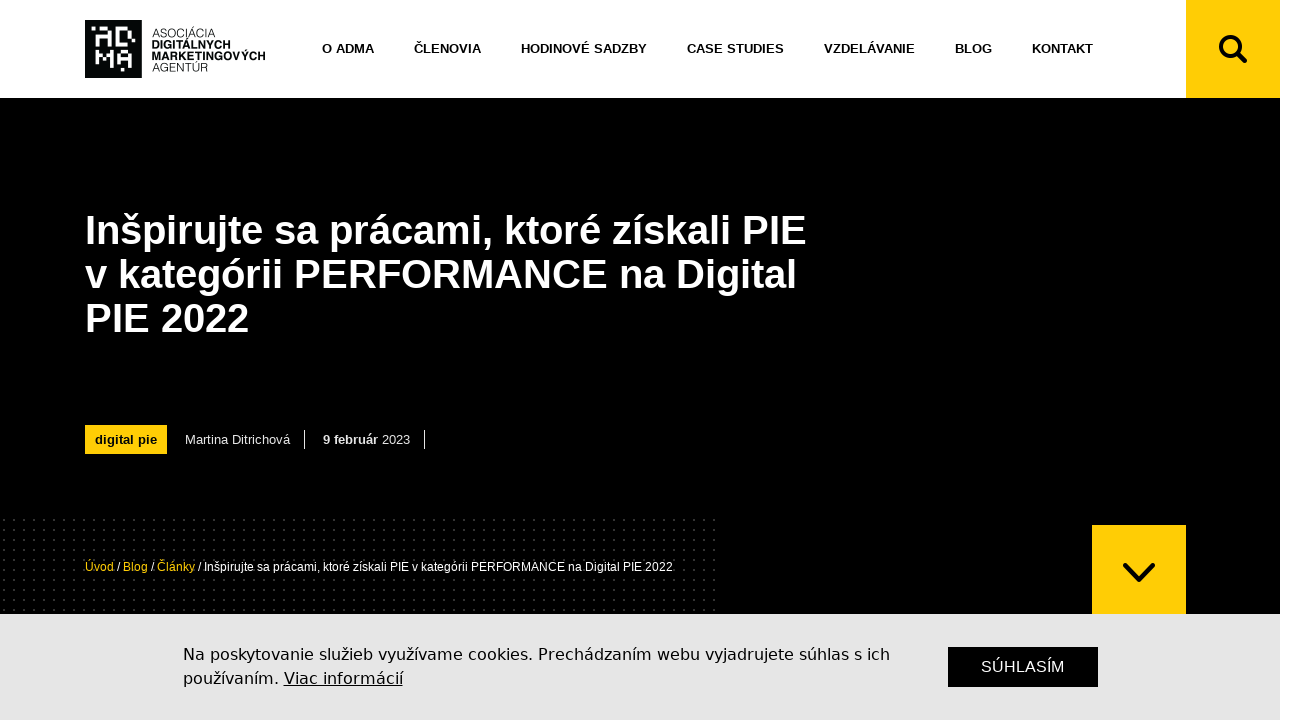

--- FILE ---
content_type: text/html; charset=UTF-8
request_url: https://adma.sk/inspirujte-sa-pracami-ktore-ziskali-pie-v-kategorii-performance-na-digital-pie-2022/
body_size: 14660
content:
<!DOCTYPE html><html lang="sk-SK" prefix="og: http://ogp.me/ns#"><head><meta charset="utf-8"><link rel="icon" href="https://adma.sk/favicon.png"><meta http-equiv="x-ua-compatible" content="ie=edge"><meta name="viewport" content="width=device-width, initial-scale=1"><title>Inšpirujte sa prácami, ktoré získali PIE v kategórii PERFORMANCE na Digital PIE 2022 - ADMA</title>  <script data-cfasync="false" data-pagespeed-no-defer>var gtm4wp_datalayer_name = "dataLayer";
	var dataLayer = dataLayer || [];</script> <link rel="canonical" href="https://adma.sk/inspirujte-sa-pracami-ktore-ziskali-pie-v-kategorii-performance-na-digital-pie-2022/" /><meta property="og:locale" content="sk_SK" /><meta property="og:type" content="article" /><meta property="og:title" content="Inšpirujte sa prácami, ktoré získali PIE v kategórii PERFORMANCE na Digital PIE 2022 - ADMA" /><meta property="og:description" content="V kategórii PERFORMANCE v&nbsp;súťaži Digital PIE každoročne zažiaria kampane z&nbsp;dielne slovenských agentúr, ktoré sa môžu pochváliť dosiahnutím mimoriadnych výsledkov s&nbsp;preukázateľným vplyvom na&nbsp;predaj a&nbsp;biznis klienta.  Táto kategória je v&nbsp;rámci súťaže špecifická tým, že&nbsp;smerodajné sú v&nbsp;nej práve čísla. Porota sa zameriava na&nbsp;splnenie jasne definovaných merateľných cieľov čo&nbsp;najefektívnejším spôsobom. Ak si robíte so&nbsp;svojou kampaňou zálusk na&nbsp;kategóriu PERFORMANCE, potom &hellip; Continued" /><meta property="og:url" content="https://adma.sk/inspirujte-sa-pracami-ktore-ziskali-pie-v-kategorii-performance-na-digital-pie-2022/" /><meta property="og:site_name" content="ADMA" /><meta property="article:author" content="https://www.facebook.com/martina.ditrichova" /><meta property="article:tag" content="digital pie" /><meta property="article:tag" content="performance" /><meta property="article:section" content="Digital pie" /><meta property="article:published_time" content="2023-02-09T10:03:12+00:00" /><meta property="article:modified_time" content="2023-02-09T10:15:47+00:00" /><meta property="og:updated_time" content="2023-02-09T10:15:47+00:00" /><meta property="og:image" content="https://adma.sk/wp-content/uploads/2023/02/PERFORMANCE-2.png" /><meta property="og:image:secure_url" content="https://adma.sk/wp-content/uploads/2023/02/PERFORMANCE-2.png" /><meta property="og:image:width" content="760" /><meta property="og:image:height" content="380" /><meta name="twitter:card" content="summary_large_image" /><meta name="twitter:description" content="V kategórii PERFORMANCE v&nbsp;súťaži Digital PIE každoročne zažiaria kampane z&nbsp;dielne slovenských agentúr, ktoré sa môžu pochváliť dosiahnutím mimoriadnych výsledkov s&nbsp;preukázateľným vplyvom na&nbsp;predaj a&nbsp;biznis klienta.  Táto kategória je v&nbsp;rámci súťaže špecifická tým, že&nbsp;smerodajné sú v&nbsp;nej práve čísla. Porota sa zameriava na&nbsp;splnenie jasne definovaných merateľných cieľov čo&nbsp;najefektívnejším spôsobom. Ak si robíte so&nbsp;svojou kampaňou zálusk na&nbsp;kategóriu PERFORMANCE, potom &hellip; Continued" /><meta name="twitter:title" content="Inšpirujte sa prácami, ktoré získali PIE v kategórii PERFORMANCE na Digital PIE 2022 - ADMA" /><meta name="twitter:image" content="https://adma.sk/wp-content/uploads/2023/02/PERFORMANCE-2.png" /><link rel='dns-prefetch' href='//s.w.org' /> <script type="text/javascript">window._wpemojiSettings = {"baseUrl":"https:\/\/s.w.org\/images\/core\/emoji\/11.2.0\/72x72\/","ext":".png","svgUrl":"https:\/\/s.w.org\/images\/core\/emoji\/11.2.0\/svg\/","svgExt":".svg","source":{"concatemoji":"https:\/\/adma.sk\/wp-includes\/js\/wp-emoji-release.min.js?ver=5.1.21"}};
			!function(e,a,t){var n,r,o,i=a.createElement("canvas"),p=i.getContext&&i.getContext("2d");function s(e,t){var a=String.fromCharCode;p.clearRect(0,0,i.width,i.height),p.fillText(a.apply(this,e),0,0);e=i.toDataURL();return p.clearRect(0,0,i.width,i.height),p.fillText(a.apply(this,t),0,0),e===i.toDataURL()}function c(e){var t=a.createElement("script");t.src=e,t.defer=t.type="text/javascript",a.getElementsByTagName("head")[0].appendChild(t)}for(o=Array("flag","emoji"),t.supports={everything:!0,everythingExceptFlag:!0},r=0;r<o.length;r++)t.supports[o[r]]=function(e){if(!p||!p.fillText)return!1;switch(p.textBaseline="top",p.font="600 32px Arial",e){case"flag":return s([55356,56826,55356,56819],[55356,56826,8203,55356,56819])?!1:!s([55356,57332,56128,56423,56128,56418,56128,56421,56128,56430,56128,56423,56128,56447],[55356,57332,8203,56128,56423,8203,56128,56418,8203,56128,56421,8203,56128,56430,8203,56128,56423,8203,56128,56447]);case"emoji":return!s([55358,56760,9792,65039],[55358,56760,8203,9792,65039])}return!1}(o[r]),t.supports.everything=t.supports.everything&&t.supports[o[r]],"flag"!==o[r]&&(t.supports.everythingExceptFlag=t.supports.everythingExceptFlag&&t.supports[o[r]]);t.supports.everythingExceptFlag=t.supports.everythingExceptFlag&&!t.supports.flag,t.DOMReady=!1,t.readyCallback=function(){t.DOMReady=!0},t.supports.everything||(n=function(){t.readyCallback()},a.addEventListener?(a.addEventListener("DOMContentLoaded",n,!1),e.addEventListener("load",n,!1)):(e.attachEvent("onload",n),a.attachEvent("onreadystatechange",function(){"complete"===a.readyState&&t.readyCallback()})),(n=t.source||{}).concatemoji?c(n.concatemoji):n.wpemoji&&n.twemoji&&(c(n.twemoji),c(n.wpemoji)))}(window,document,window._wpemojiSettings);</script> <style type="text/css">img.wp-smiley,
img.emoji {
	display: inline !important;
	border: none !important;
	box-shadow: none !important;
	height: 1em !important;
	width: 1em !important;
	margin: 0 .07em !important;
	vertical-align: -0.1em !important;
	background: none !important;
	padding: 0 !important;
}</style><link rel='stylesheet' id='wp-block-library-css'  href='https://adma.sk/wp-includes/css/dist/block-library/style.min.css?ver=5.1.21' type='text/css' media='all' /><link rel='stylesheet' id='contact-form-7-css'  href='https://adma.sk/wp-content/plugins/contact-form-7/includes/css/styles.css?ver=5.1.1' type='text/css' media='all' /><link rel='stylesheet' id='__EPYT__style-css'  href='https://adma.sk/wp-content/plugins/youtube-embed-plus/styles/ytprefs.min.css?ver=13.0.1' type='text/css' media='all' /><style id='__EPYT__style-inline-css' type='text/css'>.epyt-gallery-thumb {
                        width: 33.333%;
                }</style><link rel='stylesheet' id='sage/css-css'  href='https://adma.sk/wp-content/themes/adma/dist/styles/main.css?ver=1769079356' type='text/css' media='all' /> <script type='text/javascript' src='https://adma.sk/wp-includes/js/jquery/jquery.js?ver=1.12.4'></script> <script type='text/javascript' src='https://adma.sk/wp-includes/js/jquery/jquery-migrate.min.js?ver=1.4.1'></script> <script type='text/javascript'>var _EPYT_ = {"ajaxurl":"https:\/\/adma.sk\/wp-admin\/admin-ajax.php","security":"64f93d05a2","gallery_scrolloffset":"20","eppathtoscripts":"https:\/\/adma.sk\/wp-content\/plugins\/youtube-embed-plus\/scripts\/","eppath":"https:\/\/adma.sk\/wp-content\/plugins\/youtube-embed-plus\/","epresponsiveselector":"[\"iframe[src*='youtube.com']\",\"iframe[src*='youtube-nocookie.com']\",\"iframe[data-ep-src*='youtube.com']\",\"iframe[data-ep-src*='youtube-nocookie.com']\",\"iframe[data-ep-gallerysrc*='youtube.com']\"]","epdovol":"1","version":"13.0.1","evselector":"iframe.__youtube_prefs__[src], iframe[src*=\"youtube.com\/embed\/\"], iframe[src*=\"youtube-nocookie.com\/embed\/\"]","ajax_compat":"","ytapi_load":"light","stopMobileBuffer":"1","vi_active":"","vi_js_posttypes":[]};</script> <script type='text/javascript' src='https://adma.sk/wp-content/plugins/youtube-embed-plus/scripts/ytprefs.min.js?ver=13.0.1'></script> <link rel='https://api.w.org/' href='https://adma.sk/wp-json/' /><link rel="EditURI" type="application/rsd+xml" title="RSD" href="https://adma.sk/xmlrpc.php?rsd" /><link rel="wlwmanifest" type="application/wlwmanifest+xml" href="https://adma.sk/wp-includes/wlwmanifest.xml" /><meta name="generator" content="WordPress 5.1.21" /><link rel='shortlink' href='https://adma.sk/?p=14253' /><link rel="alternate" type="application/json+oembed" href="https://adma.sk/wp-json/oembed/1.0/embed?url=https%3A%2F%2Fadma.sk%2Finspirujte-sa-pracami-ktore-ziskali-pie-v-kategorii-performance-na-digital-pie-2022%2F" /><link rel="alternate" type="text/xml+oembed" href="https://adma.sk/wp-json/oembed/1.0/embed?url=https%3A%2F%2Fadma.sk%2Finspirujte-sa-pracami-ktore-ziskali-pie-v-kategorii-performance-na-digital-pie-2022%2F&#038;format=xml" /> <script type="text/javascript">!function(a,b){function c(){return a[k]=a[k]||{},u=f(t,a[k]),g("init",t.version),-1!==b.cookie.indexOf(j)?void g(l,o):navigator[p]?(i("auto-"+p),void g(l,"plugin "+p)):a.addEventListener?void("complete"===b.readyState?setTimeout(e):(b.addEventListener(q,d,!1),a.addEventListener(r,d,!1))):void g(l,"unsupported browser")}function d(){b.removeEventListener(q,d,!1),a.removeEventListener(r,d,!1),e()}function e(){g(m);var a='<style>.s1 .bottom{display:none}</style><div><span>%t <a href="%l" target="_blank">%m</a></span> <button>%a</button></div>';a=a.replace("%t",u.l18n.text).replace("%l",u.l18n.link).replace("%m",u.l18n.more).replace("%a",u.l18n.accept);var c=b.body,d=b.head,e=document.createElement("style");e.type="text/css",e.appendChild(b.createTextNode(t.css));var f=b.createElement("div");f.className=j,f.innerHTML=a,d.appendChild(e);var i,k=u.options.insertTo;"body-begin"==k?c.insertBefore(f,c.firstChild):"body-end"==k?c.insertBefore(f,null):(i=document.getElementById(k))&&i.insertBefore(f,null),f.getElementsByTagName("button")[0].addEventListener(s,function(){h(f)});var l=f.getElementsByTagName("a")[0];l.addEventListener(s,function(){g("open-more")}),u.options.popupMore&&l.setAttribute("target","_blank")}function f(a,b){var c={};for(key in a)"undefined"==typeof b[key]?c[key]=a[key]:"object"==typeof b[key]?c[key]=f(a[key],b[key]):c[key]=b[key];return c}function g(b,c){"function"==typeof u.options.callback&&u.options.callback(b,c);var d=u.options.dataLayerName;d&&a[d]&&"function"==typeof a[d].push&&a[d].push({event:j,action:b,label:c})}function h(a){a.parentNode.removeChild(a),g(n,o),i()}function i(a){"undefined"==typeof a&&(a="1");var c=new Date;c.setFullYear(c.getFullYear()+1);var d="; expires="+c.toGMTString();b.cookie=j+"="+encodeURIComponent(a)+d+"; path=/"}var j="cookie-agree-with-use",k="cookie_agree_with_use_config",l="no-show",m="show",n="hide",o="consent",p="CookiesOK",q="DOMContentLoaded",r="load",s="click",t={version:"0.1.9",css:".cookie-agree-with-use{width:100%;position:fixed;z-index:10001;bottom:0;background:#e6e6e6;font-size:16px;color:#000;padding:29px 30px}.cookie-agree-with-use>div{display:flex;flex-wrap:nowrap;justify-content:center;align-items:center;width:100%}.cookie-agree-with-use a{color:#000;text-decoration:underline}.cookie-agree-with-use a:hover{color:#151515}.cookie-agree-with-use button{position:relative;margin:0 0 0 15px;padding:5px 20px;height:40px;background:#000;border: none;color:#fff;text-transform:uppercase;cursor:pointer;min-width:150px}.cookie-agree-with-use button:hover{background: #57585a;}.cookie-agree-with-use button svg{position:absolute;right:25px}@media all and (min-width:992px){.cookie-agree-with-use>div{max-width:75%;margin:0 auto;justify-content:space-between}}@media all and (max-width:649px){.cookie-agree-with-use,.cookie-agree-with-use>div{display:block}.cookie-agree-with-use button svg{display:none}.cookie-agree-with-use button{margin:18px 0 0 0;float:right;padding:8px 5px;display:block;width:35%;text-align:center}.cookie-agree-with-use span{display:block;float:left;width:85%}}",l18n:{text:"Na poskytovanie služieb využívame cookies. Prechádzaním webu vyjadrujete súhlas s ich používaním.",accept:"súhlasím",more:"Viac informácií",link:"https://adma.sk/wp-content/uploads/2020/09/cookie.pdf"},options:{popupMore:!1,callback:null,dataLayerName:null,insertTo:"body-begin"}},u={};c()}(window,window.document);</script> 
 <script data-cfasync="false" data-pagespeed-no-defer>var dataLayer_content = {"visitorLoginState":"logged-out","visitorType":"visitor-logged-out","pageTitle":"Inšpirujte sa prácami, ktoré získali PIE v kategórii PERFORMANCE na Digital PIE 2022 - ADMA","pagePostType":"post","pagePostType2":"single-post","pageCategory":["clanky","digital-pie"],"pageAttributes":["digital-pie","performance"],"pagePostAuthor":"Martina Ditrichova","pagePostDate":"9. 2. 2023","pagePostDateYear":2023,"pagePostDateMonth":2,"pagePostDateDay":9,"pagePostDateDayName":"štvrtok","pagePostDateHour":10,"pagePostDateMinute":3,"pagePostDateIso":"2023-02-09T10:03:12+00:00","pagePostDateUnix":1675936992};
	dataLayer.push( dataLayer_content );</script> <script data-cfasync="false" data-pagespeed-no-defer>(function(w,d,s,l,i){w[l]=w[l]||[];w[l].push({'gtm.start':
new Date().getTime(),event:'gtm.js'});var f=d.getElementsByTagName(s)[0],
j=d.createElement(s),dl=l!='dataLayer'?'&l='+l:'';j.async=true;j.src=
'//www.googletagmanager.com/gtm.js?id='+i+dl;f.parentNode.insertBefore(j,f);
})(window,document,'script','dataLayer','GTM-5DB4NHD');</script> <style type="text/css" id="wp-custom-css">.page-id-13947 div.wpcf7-response-output,
.page-id-3094 div.wpcf7-response-output{
    margin-top: -200px !important;
    margin-bottom: 250px !important;
}

.page-id-13947 div.wpcf7-mail-sent-ok,
.page-id-3094 div.wpcf7-mail-sent-ok
{
    border: 2px solid #ffcd05 !important;
    background-color: #ffcd05 !important;
}</style> <script type="text/javascript" src="https://adma.sk/wp-content/themes/adma/dist/scripts/main1.js"></script> <script>(function(w,d,s,l,i){w[l]=w[l]||[];w[l].push({'gtm.start':
new Date().getTime(),event:'gtm.js'});var f=d.getElementsByTagName(s)[0],
j=d.createElement(s),dl=l!='dataLayer'?'&l='+l:'';j.async=true;j.src=
'https://www.googletagmanager.com/gtm.js?id='+i+dl;f.parentNode.insertBefore(j,f);
})(window,document,'script','dataLayer','GTM-5DB4NHD');</script> </head><body class="post-template-default single single-post postid-14253 single-format-standard inspirujte-sa-pracami-ktore-ziskali-pie-v-kategorii-performance-na-digital-pie-2022 sidebar-primary"> <noscript><iframe src="https://www.googletagmanager.com/ns.html?id=GTM-5DB4NHD" height="0" width="0" style="display:none;visibility:hidden" aria-hidden="true"></iframe></noscript><div id="fb-root"></div> <script>(function(d, s, id) {
    var js, fjs = d.getElementsByTagName(s)[0];
    if (d.getElementById(id)) return;
    js = d.createElement(s); js.id = id;
    js.src = "//connect.facebook.net/cs_CZ/sdk.js#xfbml=1&version=v2.9&appId=1179200832102231";
    fjs.parentNode.insertBefore(js, fjs);
  }(document, 'script', 'facebook-jssdk'));</script>  <!--[if IE]><div class="alert alert-warning"> You are using an <strong>outdated</strong> browser. Please <a href="http://browsehappy.com/">upgrade your browser</a> to improve your experience.</div> <![endif]--><header class="header"><div class="hidden-md-down"><div class="container"><div class="row"><div class="logo-width"><div class="logo"> <a href="https://adma.sk/"> <img src="https://adma.sk/wp-content/uploads/2017/07/logo.png" class="attachment-full size-full" alt="" /> </a></div></div><div class="nav-width"><nav class="nav-primary"><div class="menu-hlavne-menu-container"><ul id="menu-hlavne-menu" class="nav"><li id="menu-item-335" class="menu-item menu-item-type-post_type menu-item-object-page menu-item-335"><a href="https://adma.sk/o-adma/">O ADMA</a></li><li id="menu-item-336" class="menu-item menu-item-type-post_type menu-item-object-page menu-item-has-children menu-item-336"><a href="https://adma.sk/clenovia-adma/">Členovia</a><ul class="sub-menu"><li id="menu-item-13512" class="menu-item menu-item-type-post_type menu-item-object-page menu-item-13512"><a href="https://adma.sk/clenovia-adma/">Členovia ADMA</a></li><li id="menu-item-13134" class="menu-item menu-item-type-post_type menu-item-object-page menu-item-13134"><a href="https://adma.sk/volne-miesta/">Voľné pozície</a></li></ul></li><li id="menu-item-13515" class="menu-item menu-item-type-post_type menu-item-object-page menu-item-13515"><a href="https://adma.sk/hodinove-sadzby/">Hodinové sadzby</a></li><li id="menu-item-3131" class="menu-item menu-item-type-post_type menu-item-object-page menu-item-3131"><a href="https://adma.sk/case-studies-2/">Case studies</a></li><li id="menu-item-5410" class="menu-item menu-item-type-post_type menu-item-object-page menu-item-has-children menu-item-5410"><a href="https://adma.sk/adma-vzdelavanie/">Vzdelávanie</a><ul class="sub-menu"><li id="menu-item-13130" class="menu-item menu-item-type-post_type menu-item-object-page menu-item-13130"><a href="https://adma.sk/ebook/">Ebooky</a></li><li id="menu-item-13133" class="menu-item menu-item-type-post_type menu-item-object-page menu-item-13133"><a href="https://adma.sk/briefy/">Briefy</a></li><li id="menu-item-13132" class="menu-item menu-item-type-post_type menu-item-object-page menu-item-13132"><a href="https://adma.sk/infografiky/">Infografiky</a></li><li id="menu-item-13131" class="menu-item menu-item-type-post_type menu-item-object-page menu-item-13131"><a href="https://adma.sk/digitalny-slovnik/">Digitálny slovník</a></li></ul></li><li id="menu-item-351" class="menu-item menu-item-type-post_type menu-item-object-page current_page_parent menu-item-351"><a href="https://adma.sk/blog/">Blog</a></li><li id="menu-item-338" class="menu-item menu-item-type-post_type menu-item-object-page menu-item-338"><a href="https://adma.sk/kontakt/">Kontakt</a></li></ul></div></nav></div><div class="search-width large-desktop"><form action="https://adma.sk/"> <a href="#" class="search-close"><img width="28" height="28" src="https://adma.sk/wp-content/uploads/2017/07/close.png" class="attachment-full size-full" alt="" /></a> <input type="text" class="search-input" name="s" placeholder="Zadajte hľadaný výraz" /> <input type="submit" class="search"> <a href="#" class="search-button"><img width="28" height="28" src="https://adma.sk/wp-content/uploads/2017/07/lupa.png" class="attachment-full size-full" alt="" /></a></form></div></div></div><div class="search-width small-desktop"><form action="https://adma.sk/"> <a href="#" class="search-close"><img width="28" height="28" src="https://adma.sk/wp-content/uploads/2017/07/close.png" class="attachment-full size-full" alt="" /></a> <input type="text" class="search-input" name="s" placeholder="Zadajte hľadaný výraz" /> <input type="submit" class="search"> <a href="#" class="search-button"><img width="28" height="28" src="https://adma.sk/wp-content/uploads/2017/07/lupa.png" class="attachment-full size-full" alt="" /></a></form></div></div><div class="hidden-lg-up"><div class="container"><div class="myrow"><div class="logo-mobile"><div class="logo"> <a href="https://adma.sk/"> <img src="https://adma.sk/wp-content/uploads/2017/07/logo.png" class="attachment-full size-full" alt="" /> </a></div></div><div class="menu-mobile-button"> <button> <span></span> <span></span> <span></span> </button></div><div class="menu-mobile-block"><div class="menu-hlavne-menu-container"><ul id="menu-hlavne-menu-1" class="nav"><li class="menu-item menu-item-type-post_type menu-item-object-page menu-item-335"><a href="https://adma.sk/o-adma/">O ADMA</a></li><li class="menu-item menu-item-type-post_type menu-item-object-page menu-item-has-children menu-item-336"><a href="https://adma.sk/clenovia-adma/">Členovia</a><ul class="sub-menu"><li class="menu-item menu-item-type-post_type menu-item-object-page menu-item-13512"><a href="https://adma.sk/clenovia-adma/">Členovia ADMA</a></li><li class="menu-item menu-item-type-post_type menu-item-object-page menu-item-13134"><a href="https://adma.sk/volne-miesta/">Voľné pozície</a></li></ul></li><li class="menu-item menu-item-type-post_type menu-item-object-page menu-item-13515"><a href="https://adma.sk/hodinove-sadzby/">Hodinové sadzby</a></li><li class="menu-item menu-item-type-post_type menu-item-object-page menu-item-3131"><a href="https://adma.sk/case-studies-2/">Case studies</a></li><li class="menu-item menu-item-type-post_type menu-item-object-page menu-item-has-children menu-item-5410"><a href="https://adma.sk/adma-vzdelavanie/">Vzdelávanie</a><ul class="sub-menu"><li class="menu-item menu-item-type-post_type menu-item-object-page menu-item-13130"><a href="https://adma.sk/ebook/">Ebooky</a></li><li class="menu-item menu-item-type-post_type menu-item-object-page menu-item-13133"><a href="https://adma.sk/briefy/">Briefy</a></li><li class="menu-item menu-item-type-post_type menu-item-object-page menu-item-13132"><a href="https://adma.sk/infografiky/">Infografiky</a></li><li class="menu-item menu-item-type-post_type menu-item-object-page menu-item-13131"><a href="https://adma.sk/digitalny-slovnik/">Digitálny slovník</a></li></ul></li><li class="menu-item menu-item-type-post_type menu-item-object-page current_page_parent menu-item-351"><a href="https://adma.sk/blog/">Blog</a></li><li class="menu-item menu-item-type-post_type menu-item-object-page menu-item-338"><a href="https://adma.sk/kontakt/">Kontakt</a></li></ul></div></div></div></div></div></header><main class="main"><article class="post-14253 post type-post status-publish format-standard has-post-thumbnail hentry category-clanky category-digital-pie tag-digital-pie tag-performance"><header><div class="bg-black home-zoznam-agentur-bg"><div class="container"><div class="bg-black-layer"></div><div class="row"><div class="adma-agentury-stvorce large-desktop"><div class="buttonbg"></div> <button class="up"></button> <button class="down inactive"></button></div><div class="col-lg-8 col-md-10"><div class="oadma-perex-title"><h1 class="oadma-main-title">Inšpirujte sa prácami, ktoré získali PIE v&nbsp;kategórii PERFORMANCE na&nbsp;Digital PIE 2022</h1></div><div class="single-meta"><div class="single-tag">digital pie</div> <author class="single-author"> Martina Ditrichová </author> <date class="single-date"> <b>9 február </b> 2023 </date></div></div></div><div class="mybreadcrumb"> <a href="https://adma.sk/">Úvod</a> <span>/</span> <a href="https://adma.sk/blog/">Blog</a> <span>/</span> <a href="https://adma.sk/category/clanky/">Články</a> <span>/</span> <span>Inšpirujte sa prácami, ktoré získali PIE v&nbsp;kategórii PERFORMANCE na&nbsp;Digital PIE 2022</span><div class="breadcrumb-dots-block"><div class="adma-dots adma-breadcrumb-dots"></div></div></div></div><div class="adma-agentury-stvorce small-desktop"><div class="buttonbg"></div> <button class="up"></button> <button class="down inactive"></button></div></div></header><div class="container"><div class="row"><div class="col-12"><div class="single-links"> <a href="https://adma.sk/blog/" class="single-back">Zoznam článkov</a><div class="single-social"><div class="social-button-block"><button class="social-button" id="share" data-url="https://www.facebook.com/sharer/sharer.php?sdk=joey&u=https://adma.sk/inspirujte-sa-pracami-ktore-ziskali-pie-v-kategorii-performance-na-digital-pie-2022/&display=popup&ref=plugin&src=share_button"><span>share</span></button></div><div class="social-button-block"><button class="social-button" id="tweet" data-url="https://twitter.com/intent/tweet?original_referer=https://adma.sk/inspirujte-sa-pracami-ktore-ziskali-pie-v-kategorii-performance-na-digital-pie-2022/&ref_src=twsrc%5Etfw&text=Inšpirujte sa prácami, ktoré získali PIE v&nbsp;kategórii PERFORMANCE na&nbsp;Digital PIE 2022&tw_p=tweetbutton&url=https://adma.sk/inspirujte-sa-pracami-ktore-ziskali-pie-v-kategorii-performance-na-digital-pie-2022/"><span>share</span></button></div><div class="social-button-block"><button class="social-button" id="linkedin" data-url="https://www.linkedin.com/shareArticle?mini=true&url=https://adma.sk/inspirujte-sa-pracami-ktore-ziskali-pie-v-kategorii-performance-na-digital-pie-2022/&title=LinkedIn%20Developer%20Network&summary=My%20favorite%20developer%20program&source=LinkedIn"><span>share</span></button></div></div><div class="clear"></div></div></div></div></div><div class="grayline"></div><div class="container"><div class="row"><div class="col-12"><div class="single-content single-container"><div class="single-perex"></div><p><span style="font-weight: 400;">V kategórii <strong>PERFORMANCE v&nbsp;súťaži Digital PIE</strong> každoročne zažiaria kampane z&nbsp;dielne slovenských agentúr, ktoré <strong>sa môžu pochváliť dosiahnutím mimoriadnych výsledkov s&nbsp;preukázateľným vplyvom na&nbsp;predaj a&nbsp;biznis klienta. </strong></span></p><p><img class="aligncenter size-full wp-image-14256" title="PERFORMANCE 2" src="https://adma.sk/wp-content/uploads/2023/02/PERFORMANCE-2.png" alt="" width="760" height="380" srcset="https://adma.sk/wp-content/uploads/2023/02/PERFORMANCE-2.png 760w, https://adma.sk/wp-content/uploads/2023/02/PERFORMANCE-2-300x150.png 300w" sizes="(max-width: 760px) 100vw, 760px" /></p><p><span style="font-weight: 400;">Táto kategória je v&nbsp;rámci súťaže špecifická tým, že&nbsp;smerodajné sú v&nbsp;nej práve čísla. </span><span style="font-weight: 400;">Porota sa zameriava na&nbsp;splnenie jasne definovaných merateľných cieľov čo&nbsp;najefektívnejším spôsobom. Ak si robíte so&nbsp;svojou kampaňou zálusk na&nbsp;kategóriu PERFORMANCE, </span><b>p</b><b>otom vás nasledujúci článok určite zaujme a&nbsp;môže inšpirovať pri&nbsp;príprave prihlášky do&nbsp;súťaže.</b><span style="font-weight: 400;"><strong> V&nbsp;článku vám predstavíme najúspešnejšie kampane v&nbsp;súťaži Digital PIE 2022</strong>, ktoré si minulý rok odniesli <strong>PIE v&nbsp;kategórii PERFORMANCE</strong> a&nbsp;tipy k&nbsp;podaniu prihlášky od&nbsp;bývalého porotcu <strong>Vladimíra Cintulu z&nbsp;agentúry RIESENIA. </strong></span></p><h1><span style="font-weight: 400;">Víťazi PERFORMANCE na&nbsp;Digital PIE 2022</span></h1><h2><span style="font-weight: 400;">TikToky zo&nbsp;supermarketu pre&nbsp;Kaufland Slovensko, Respect APP</span></h2><p><span style="font-weight: 400;">Kampaň, kombinujúca natívne TikTokové trendy s&nbsp;insightami z&nbsp;nakupovania. Aj&nbsp;keď&nbsp;bol koncept pôvodne časovo ohraničený, pre&nbsp;veľký úspech s&nbsp;ním v&nbsp;nezmenenej podobe pokračovali aj&nbsp;ďalší rok.</span></p><p><iframe  id="_ytid_65126" width="480" height="270"  data-origwidth="480" data-origheight="270"  src="https://www.youtube.com/embed/LXLkoWJx5WY?enablejsapi=1&#038;autoplay=0&#038;cc_load_policy=0&#038;iv_load_policy=1&#038;loop=0&#038;modestbranding=0&#038;rel=0&#038;showinfo=1&#038;fs=1&#038;playsinline=0&#038;autohide=2&#038;theme=dark&#038;color=red&#038;controls=2&#038;" class="__youtube_prefs__" title="YouTube player"  allow="autoplay; encrypted-media" allowfullscreen data-no-lazy="1" data-skipgform_ajax_framebjll=""></iframe></p><h2><span style="font-weight: 400;">Popradské pitie čaju a&nbsp;kávy pre&nbsp;Baliarne obchodu, a.s. Poprad, Basta digital</span></h2><p><span style="font-weight: 400;">Obratový cieľ eshopu v&nbsp;agentúre Basta digital prekonali o&nbsp;20&nbsp;%. O&nbsp;viac ako&nbsp;1/3 obratu eshopu sa zaslúžili návštevníci webu, ktorí prišli z&nbsp;organiky. Na&nbsp;80&nbsp;% z&nbsp;2000 vybraných tém je dnes web Popradske.sk #1 v&nbsp;organických výsledkoch Google.</span></p><p><iframe  id="_ytid_78679" width="480" height="270"  data-origwidth="480" data-origheight="270"  src="https://www.youtube.com/embed/3LEOaX9lWUo?enablejsapi=1&#038;autoplay=0&#038;cc_load_policy=0&#038;iv_load_policy=1&#038;loop=0&#038;modestbranding=0&#038;rel=0&#038;showinfo=1&#038;fs=1&#038;playsinline=0&#038;autohide=2&#038;theme=dark&#038;color=red&#038;controls=2&#038;" class="__youtube_prefs__" title="YouTube player"  allow="autoplay; encrypted-media" allowfullscreen data-no-lazy="1" data-skipgform_ajax_framebjll=""></iframe></p><h2><span style="font-weight: 400;">Ako robíme zo&nbsp;STAHLMANN.sk jednotku na&nbsp;trhu v&nbsp;online predaji prémiového náradia, RIESENIA</span></h2><p><span style="font-weight: 400;">Cieľom bolo zabezpečiť rast obratu z&nbsp;online predaja o&nbsp;minimálne 80% medziročne a&nbsp;pritom zachovať návratnosť investícií na&nbsp;rovnakej alebo&nbsp;lepšej úrovni. A&nbsp;výsledok? 175% nárast online obratov a&nbsp;celkovej návratnosti investície o&nbsp;viac ako&nbsp;desatinu. </span></p><p><iframe  id="_ytid_55487" width="480" height="270"  data-origwidth="480" data-origheight="270"  src="https://www.youtube.com/embed/lXZlP8ZzIys?enablejsapi=1&#038;autoplay=0&#038;cc_load_policy=0&#038;iv_load_policy=1&#038;loop=0&#038;modestbranding=0&#038;rel=0&#038;showinfo=1&#038;fs=1&#038;playsinline=0&#038;autohide=2&#038;theme=dark&#038;color=red&#038;controls=2&#038;" class="__youtube_prefs__" title="YouTube player"  allow="autoplay; encrypted-media" allowfullscreen data-no-lazy="1" data-skipgform_ajax_framebjll=""></iframe></p><h2><span style="font-weight: 400;">ZSE Klíma . Prekonanie očakávaní pri&nbsp;budovaní značky a&nbsp;vplyv na&nbsp;predaj v&nbsp;off-season, DIGILINE</span></h2><p><span style="font-weight: 400;">Alebo ako&nbsp;Marušku poslali v&nbsp;zime po&nbsp;jahody… Digiline, teda&nbsp;Maruška v&nbsp;tomto príbehu, mal za&nbsp;úlohu dostať Západoslovenskú energetiku na&nbsp;popredné priečky v&nbsp;znalosti predajcov klimatizácií v&nbsp;jarných mesiacoch pred&nbsp;hlavnou sezónou, kedy priemerná teplota v&nbsp;Bratislave dosahuje príjemných 7 stupňov Celzia. Ako&nbsp;to&nbsp;dopadlo?</span></p><p><iframe  id="_ytid_37395" width="480" height="270"  data-origwidth="480" data-origheight="270"  src="https://www.youtube.com/embed/C3QY7_UzlGo?enablejsapi=1&#038;autoplay=0&#038;cc_load_policy=0&#038;iv_load_policy=1&#038;loop=0&#038;modestbranding=0&#038;rel=0&#038;showinfo=1&#038;fs=1&#038;playsinline=0&#038;autohide=2&#038;theme=dark&#038;color=red&#038;controls=2&#038;" class="__youtube_prefs__" title="YouTube player"  allow="autoplay; encrypted-media" allowfullscreen data-no-lazy="1" data-skipgform_ajax_framebjll=""></iframe></p><h1>Čo sme sa dozvedeli na&nbsp;ADMA Webinári: Ako&nbsp;vyhrať Digital PIE 2023?</h1><p><span style="font-weight: 400;"><strong>Porotu v&nbsp;kategórii Performance primárne zaujíma vplyv vašej práce na&nbsp;biznis klienta, preto&nbsp;sa snažte k&nbsp;svojej prihláške pripojiť čo&nbsp;najviac analytických výsledkov.</strong> Spomeňte zaujímavé postupy, nástroje a&nbsp;tooly, ktoré vám pomohli k&nbsp;dosiahnutiu výsledkov. Ideálne je, ak uvediete konkrétne čísla (napr.&nbsp;porovnanie rokov, aby&nbsp;bol jasný nárast a&nbsp;pozitívna zmena). </span></p><p><span style="font-weight: 400;"><strong>V aktuálnom ročníku Digital PIE 2023 sú novinkou podkategórie</strong>, do&nbsp;ktorých môžete prácu prihlásiť. Všetky podkategórie PERFORMANCE a&nbsp;ich charakteristiku nájdete <a href="https://adma.sk/webinar-ako-vyhrat-digital-pie-2023/" target="_blank" rel="noopener noreferrer">v článku z&nbsp;ADMA Webinára: Ako&nbsp;vyhrať Digital PIE 2023</a> alebo&nbsp;<a href="http://www.digitalpie.sk/statut-sutaze/" target="_blank" rel="noopener noreferrer">v štatúte súťaže na&nbsp;webe digitalpie.sk.</a></span></p><p><img class="aligncenter wp-image-14262" src="https://adma.sk/wp-content/uploads/2023/02/Screenshot-2023-02-09-at-11.10.07.png" alt="" width="760" height="198" srcset="https://adma.sk/wp-content/uploads/2023/02/Screenshot-2023-02-09-at-11.10.07.png 2548w, https://adma.sk/wp-content/uploads/2023/02/Screenshot-2023-02-09-at-11.10.07-300x78.png 300w, https://adma.sk/wp-content/uploads/2023/02/Screenshot-2023-02-09-at-11.10.07-768x200.png 768w, https://adma.sk/wp-content/uploads/2023/02/Screenshot-2023-02-09-at-11.10.07-1024x267.png 1024w" sizes="(max-width: 760px) 100vw, 760px" /></p><p><span style="font-weight: 400;">V rámci všetkých podkategórií porota prihliada na&nbsp;zvolenú stratégiu, využitie nástrojov, médií, formátov a&nbsp;postupov na&nbsp;dosiahnutie cieľov a&nbsp;taktiež na&nbsp;využitie analytických dát a&nbsp;poznatkov z&nbsp;nich získaných na&nbsp;dosiahnutie cieľov čo&nbsp;najefektívnejším spôsobom. Porotcovia ocenia taktiež kontext, akým výzvam ste pri&nbsp;tvorbe kampane čelili, aká bola vaša štartovacia poloha a&nbsp;čo&nbsp;ste chceli docieliť.</span></p><p><span style="font-weight: 400;"><strong>Vlado Cintula na&nbsp;záver odporučil pridať do&nbsp;svojej prihlášky aj&nbsp;testimoniál od&nbsp;klienta</strong>, ktorý vie veľakrát dostať porotcov na&nbsp;vašu stranu. Feedback od&nbsp;spokojného zadávateľa, že&nbsp;kampaň mala preukázateľný efekt na&nbsp;jeho podnikanie, vám môže vo&nbsp;finále určite pomôcť. Testimoniál od&nbsp;klienta môžete vidieť aj&nbsp;u&nbsp;mnohých víťazných prác z&nbsp;minulého roka na&nbsp;digitalpie.sk.</span></p><p><span style="font-weight: 400;">Všetky víťazné práce z&nbsp;minulého ročníka nájdete tu: </span><a href="https://www.digitalpie.sk/2022/"><span style="font-weight: 400;">https://www.digitalpie.sk/2022/</span></a></p></div></div></div></div><div class="container"><div class="row"><div class="col-12"><div class="adma-dots-light space-dots single-dots"></div></div></div></div><div class="container"><div class="row"><div class="col-12"><div class="single-author single-container"><div class="single-author-left"><div class="single-author-title">Autor článku</div><div class="single-author-name"> Martina Ditrichová</div><div class="single-author-bio">Venujem sa písaniu blogov a článkov a správe sociálnych sietí ako freelancer. Rada tvorím a sledujem pútavé marketingové kampane s pridanou hodnotou, ktoré zarezonujú a vyvolajú emóciu.
ditrichovamartina.myportfolio.com</div></div><div class="single-author-right"><div class="single-author-img"><img src="https://adma.sk/wp-content/uploads/2021/03/53636759_10214030193810041_8526968236841893888_n-150x150.jpg" width="96" height="96" alt="Martina Ditrichova" class="avatar avatar-96 wp-user-avatar wp-user-avatar-96 alignnone photo" /></div><div class="single-author-social"> <a href="https://www.facebook.com/martina.ditrichova" class="single-author-social-link" target="_blank"> <img width="9" height="17" src="https://adma.sk/wp-content/uploads/2018/02/fb-black.png" class="attachment-full size-full" alt="" /> </a> <a href="https://www.linkedin.com/in/martina-ditrichova-7b468657/" class="single-author-social-link" target="_blank"> <img width="19" height="16" src="https://adma.sk/wp-content/uploads/2018/02/linkedin-black.png" class="attachment-full size-full" alt="" /> </a></div></div><div class="clear"></div></div></div></div></div><div class="container"><div class="single-container"><div class="grayline"></div></div></div><div class="container"><div class="single-related single-container"><div class="row"><div class="col-12"><div class="single-related-title">Mohlo by Vás zaujímať</div> <a href="https://adma.sk/blog/" class="single-related-all">Všetky články</a></div><div class="col-md-6 col-12 post"> <a class="posts-link" href="https://adma.sk/rekordny-pocet-shortlistov-na-digital-pie-2025/"><div class="posts-item"><div class="posts-image"> <img width="360" height="194" src="https://adma.sk/wp-content/uploads/2025/04/fb-1200x628px_PIE20-360x194.png" class="attachment-mypost size-mypost wp-post-image" alt="" /><div class="posts-image-layer"></div></div><div class="posts-title-max"><div class="posts-title-min"> Rekordný počet shortlistov na&nbsp;Digital PIE 2025</div></div><div class="posts-meta"><div class="posts-tag">Digital pie</div> <author class="posts-author"> </author> <date class="posts-date"> <b>1 apríl </b> 2025 </date></div></div> </a></div><div class="col-md-6 col-12 post"> <a class="posts-link" href="https://adma.sk/digital-pie-aj-tento-rok-lame-rekordy-v-pocte-registracii/"><div class="posts-item"><div class="posts-image"> <img width="360" height="194" src="https://adma.sk/wp-content/uploads/2025/03/Untitled-design-16-1-360x194.png" class="attachment-mypost size-mypost wp-post-image" alt="" /><div class="posts-image-layer"></div></div><div class="posts-title-max"><div class="posts-title-min"> Digital PIE aj&nbsp;tento rok láme rekordy v&nbsp;počte registrácií</div></div><div class="posts-meta"><div class="posts-tag">Digital pie</div> <author class="posts-author"> </author> <date class="posts-date"> <b>17 marec </b> 2025 </date></div></div> </a></div><div class="col-lg-4 col-md-12 post post-vzdelavanie"> <a class="posts-link" href="https://adma.sk/vzdelavanie/naozaj-neznesie-online-vsetko/"><div class="posts-item"><div class="posts-image"> <img width="221" height="106" src="https://adma.sk/wp-content/uploads/2022/10/v2_220x105.png" class="attachment-mypost size-mypost wp-post-image" alt="Naozaj neznesie online vsetko" /><div class="posts-image-layer"></div></div><div class="posts-title-max"><div class="posts-title-min"> Naozaj (ne)znesie online všetko?</div></div><div class="posts-text-max"><div class="posts-text-min"> Získajte ÚPLNE ZADARMO nový e-book od ADMA!</div></div><div class="posts-meta"></div></div> </a></div><div class="col-lg-4 col-md-12 post post-vzdelavanie"> <a class="posts-link" href="https://adma.sk/vzdelavanie/content-marketing/"><div class="posts-item"><div class="posts-image"> <img width="220" height="105" src="https://adma.sk/wp-content/uploads/2021/11/Content-marketing_1.jpg" class="attachment-mypost size-mypost wp-post-image" alt="Content marketing 1" /><div class="posts-image-layer"></div></div><div class="posts-title-max"><div class="posts-title-min"> Content marketing</div></div><div class="posts-text-max"><div class="posts-text-min"> Content marketing je marketingová technika, pri ktorej sa vytvára a zdieľa hodnotný, relevantný a konzistentný obsah za účelom zaujať a získať si jasne určené publikum.</div></div><div class="posts-meta"></div></div> </a></div><div class="col-lg-4 col-md-12 post post-vzdelavanie"> <a class="posts-link" href="https://adma.sk/vzdelavanie/cpc-v-segmentoch-na-slovensku-a-v-cechach-za-rok-2020/"><div class="posts-item"><div class="posts-image"> <img width="220" height="105" src="https://adma.sk/wp-content/uploads/2021/06/CPC_cover.jpg" class="attachment-mypost size-mypost wp-post-image" alt="CPC cover" /><div class="posts-image-layer"></div></div><div class="posts-title-max"><div class="posts-title-min"> CPC v&nbsp;segmentoch na&nbsp;Slovensku a&nbsp;v&nbsp;Čechách (za&nbsp;rok 2020)</div></div><div class="posts-text-max"><div class="posts-text-min"> Porovnanie priemerných cien za preklik non-brandových kampaní vo vyhľadávani Google.</div></div><div class="posts-meta"></div></div> </a></div></div></div></div><div class="adma-dots-light space-dots"></div><div class="newsletter-bg"><div class="container"><div class="row"><div class="newsletter-title col-12">Newsletter</div><div class="newsletter-text col-12"><div>Prihláste sa a odoberajte pravidelne informácie o novinkách v digitále a akciách ADMA priamo na Váš mail :)</div></div><div class="newsletter col-md-12"><script>(function() {
	if (!window.mc4wp) {
		window.mc4wp = {
			listeners: [],
			forms    : {
				on: function (event, callback) {
					window.mc4wp.listeners.push({
						event   : event,
						callback: callback
					});
				}
			}
		}
	}
})();</script><form id="mc4wp-form-1" class="mc4wp-form mc4wp-form-74 mc4wp-ajax" method="post" data-id="74" data-name="Newsletter" ><div class="mc4wp-form-fields"><div class="row"><div class="col-lg-8"><div class="newsletter-fields"> <input type="email" name="EMAIL" placeholder="Vaša e-mailová adresa" required /> <select name="_mc4wp_lists"><option value="1352c335f6" selected="true">Som klient</option><option value="65596465f7">Som z agentúry</option><option value="c688d9bd4a">Som študent</option><option value="6c0275594c">Iné</option> </select></div><div class="checkbox-approve"> <input type="checkbox" value="ano" id="nl-approve" required> <label for="nl-approve">Súhlasím so <a href="https://adma.sk/wp-content/uploads/2024/08/ochrana-sukromia-adma.pdf" target="_blank">spracovaním osobných údajov</a></label></div></div><div class="col-lg-4"><div class="newsletter-button"> <input type="submit" value="Odoberať newsletter" /></div></div></div></div><label style="display: none !important;">Leave this field empty if you're human: <input type="text" name="_mc4wp_honeypot" value="" tabindex="-1" autocomplete="off" /></label><input type="hidden" name="_mc4wp_timestamp" value="1769079358" /><input type="hidden" name="_mc4wp_form_id" value="74" /><input type="hidden" name="_mc4wp_form_element_id" value="mc4wp-form-1" /><div class="mc4wp-response"></div></form></div></div></div></div></article></main><footer class="footer"><div class="adma-clenovia"><div class="container"><div class="row"><div class="col-md-12"><div class="clenovia-arrow"></div><div class="clenovia-title">Členovia ADMA</div></div><div class="col-md-12"><div class="clenovia-block clenovia-block-2 hidden-sm-down"> <a href="https://adma.sk/agentury/basta-digital/"><img width="252" height="32" src="https://adma.sk/wp-content/uploads/2018/01/logo-basta-digital-white.png" class="attachment-full size-full" alt="" /></a> <a href="https://adma.sk/agentury/contentfruiter/"><img width="1292" height="376" src="https://adma.sk/wp-content/uploads/2022/07/MicrosoftTeams-image-91.png" class="attachment-full size-full" alt="ContentFruiter" srcset="https://adma.sk/wp-content/uploads/2022/07/MicrosoftTeams-image-91.png 1292w, https://adma.sk/wp-content/uploads/2022/07/MicrosoftTeams-image-91-300x87.png 300w, https://adma.sk/wp-content/uploads/2022/07/MicrosoftTeams-image-91-768x224.png 768w, https://adma.sk/wp-content/uploads/2022/07/MicrosoftTeams-image-91-1024x298.png 1024w" sizes="(max-width: 1292px) 100vw, 1292px" /></a> <a href="https://adma.sk/agentury/core4/"><img width="2558" height="1290" src="https://adma.sk/wp-content/uploads/2017/09/logo_core4_advertising_rgb_biele-01.png" class="attachment-full size-full" alt="logo core4 advertising rgb biele 01" srcset="https://adma.sk/wp-content/uploads/2017/09/logo_core4_advertising_rgb_biele-01.png 2558w, https://adma.sk/wp-content/uploads/2017/09/logo_core4_advertising_rgb_biele-01-300x151.png 300w, https://adma.sk/wp-content/uploads/2017/09/logo_core4_advertising_rgb_biele-01-768x387.png 768w, https://adma.sk/wp-content/uploads/2017/09/logo_core4_advertising_rgb_biele-01-1024x516.png 1024w" sizes="(max-width: 2558px) 100vw, 2558px" /></a> <a href="https://adma.sk/agentury/daren-curtis/"><img width="942" height="301" src="https://adma.sk/wp-content/uploads/2025/06/Daren-logo-nove_white.png" class="attachment-full size-full" alt="Daren logo nove white" srcset="https://adma.sk/wp-content/uploads/2025/06/Daren-logo-nove_white.png 942w, https://adma.sk/wp-content/uploads/2025/06/Daren-logo-nove_white-300x96.png 300w, https://adma.sk/wp-content/uploads/2025/06/Daren-logo-nove_white-768x245.png 768w" sizes="(max-width: 942px) 100vw, 942px" /></a> <a href="https://adma.sk/agentury/dase/"><img width="150" height="150" src="https://adma.sk/wp-content/uploads/2024/07/dase.png" class="attachment-full size-full" alt="dase" /></a> <a href="https://adma.sk/agentury/digiline/"><img width="200" height="28" src="https://adma.sk/wp-content/uploads/2018/02/DIGI-white-e1706080014616.png" class="attachment-full size-full" alt="DIGI white" /></a> <a href="https://adma.sk/agentury/diorama/"><img width="960" height="229" src="https://adma.sk/wp-content/uploads/2018/02/diorama-logo-negative.png" class="attachment-full size-full" alt="diorama logo negative" srcset="https://adma.sk/wp-content/uploads/2018/02/diorama-logo-negative.png 960w, https://adma.sk/wp-content/uploads/2018/02/diorama-logo-negative-300x72.png 300w, https://adma.sk/wp-content/uploads/2018/02/diorama-logo-negative-768x183.png 768w" sizes="(max-width: 960px) 100vw, 960px" /></a> <a href="https://adma.sk/agentury/elite-monday-lovers/"><img width="310" height="90" src="https://adma.sk/wp-content/uploads/2018/01/Elite-Monday-Lovers.png" class="attachment-full size-full" alt="Elite Monday Lovers" srcset="https://adma.sk/wp-content/uploads/2018/01/Elite-Monday-Lovers.png 310w, https://adma.sk/wp-content/uploads/2018/01/Elite-Monday-Lovers-300x87.png 300w" sizes="(max-width: 310px) 100vw, 310px" /></a> <a href="https://adma.sk/agentury/hype/"><img width="2000" height="981" src="https://adma.sk/wp-content/uploads/2018/02/Hype-Logo-White-RGB.png" class="attachment-full size-full" alt="Hype" srcset="https://adma.sk/wp-content/uploads/2018/02/Hype-Logo-White-RGB.png 2000w, https://adma.sk/wp-content/uploads/2018/02/Hype-Logo-White-RGB-300x147.png 300w, https://adma.sk/wp-content/uploads/2018/02/Hype-Logo-White-RGB-768x377.png 768w, https://adma.sk/wp-content/uploads/2018/02/Hype-Logo-White-RGB-1024x502.png 1024w" sizes="(max-width: 2000px) 100vw, 2000px" /></a> <a href="https://adma.sk/agentury/invelity/"><img width="1000" height="160" src="https://adma.sk/wp-content/uploads/2023/07/invelity-logo-white.png" class="attachment-full size-full" alt="invelity logo white" srcset="https://adma.sk/wp-content/uploads/2023/07/invelity-logo-white.png 1000w, https://adma.sk/wp-content/uploads/2023/07/invelity-logo-white-300x48.png 300w, https://adma.sk/wp-content/uploads/2023/07/invelity-logo-white-768x123.png 768w" sizes="(max-width: 1000px) 100vw, 1000px" /></a> <a href="https://adma.sk/agentury/istropolitana-ogilvy/"><img width="310" height="90" src="https://adma.sk/wp-content/uploads/2024/07/Istropolitana-ogilvy_white_310x90px.png" class="attachment-full size-full" alt="Istropolitana ogilvy" srcset="https://adma.sk/wp-content/uploads/2024/07/Istropolitana-ogilvy_white_310x90px.png 310w, https://adma.sk/wp-content/uploads/2024/07/Istropolitana-ogilvy_white_310x90px-300x87.png 300w" sizes="(max-width: 310px) 100vw, 310px" /></a> <a href="https://adma.sk/agentury/lighting-beetle/"><img width="1380" height="1380" src="https://adma.sk/wp-content/uploads/2023/07/LB-white.png" class="attachment-full size-full" alt="LB white" srcset="https://adma.sk/wp-content/uploads/2023/07/LB-white.png 1380w, https://adma.sk/wp-content/uploads/2023/07/LB-white-150x150.png 150w, https://adma.sk/wp-content/uploads/2023/07/LB-white-300x300.png 300w, https://adma.sk/wp-content/uploads/2023/07/LB-white-768x768.png 768w, https://adma.sk/wp-content/uploads/2023/07/LB-white-1024x1024.png 1024w, https://adma.sk/wp-content/uploads/2023/07/LB-white-164x164.png 164w" sizes="(max-width: 1380px) 100vw, 1380px" /></a> <a href="https://adma.sk/agentury/mullenlowe-ggk/"><img width="755" height="115" src="https://adma.sk/wp-content/uploads/2021/08/Logo_GGk_White-1.png" class="attachment-full size-full" alt="Logo GGk White 1" srcset="https://adma.sk/wp-content/uploads/2021/08/Logo_GGk_White-1.png 755w, https://adma.sk/wp-content/uploads/2021/08/Logo_GGk_White-1-300x46.png 300w" sizes="(max-width: 755px) 100vw, 755px" /></a> <a href="https://adma.sk/agentury/netsuccess/"><img width="310" height="90" src="https://adma.sk/wp-content/uploads/2018/02/member15.png" class="attachment-full size-full" alt="" srcset="https://adma.sk/wp-content/uploads/2018/02/member15.png 310w, https://adma.sk/wp-content/uploads/2018/02/member15-300x87.png 300w" sizes="(max-width: 310px) 100vw, 310px" /></a> <a href="https://adma.sk/agentury/ohmydot/"><img width="961" height="540" src="https://adma.sk/wp-content/uploads/2022/07/oh_my_DOT_white.png" class="attachment-full size-full" alt="oh my DOT white" srcset="https://adma.sk/wp-content/uploads/2022/07/oh_my_DOT_white.png 961w, https://adma.sk/wp-content/uploads/2022/07/oh_my_DOT_white-300x169.png 300w, https://adma.sk/wp-content/uploads/2022/07/oh_my_DOT_white-768x432.png 768w" sizes="(max-width: 961px) 100vw, 961px" /></a> <a href="https://adma.sk/agentury/ponyhouse/"><img width="110" height="110" src="https://adma.sk/wp-content/uploads/2019/06/Ponyhouse.png" class="attachment-full size-full" alt="Ponyhouse" /></a> <a href="https://adma.sk/agentury/promiseo/"><img width="640" height="160" src="https://adma.sk/wp-content/uploads/2018/07/promiseo-white.png" class="attachment-full size-full" alt="promiseo" srcset="https://adma.sk/wp-content/uploads/2018/07/promiseo-white.png 640w, https://adma.sk/wp-content/uploads/2018/07/promiseo-white-300x75.png 300w" sizes="(max-width: 640px) 100vw, 640px" /></a> <a href="https://adma.sk/agentury/psdigital/"><img width="310" height="90" src="https://adma.sk/wp-content/uploads/2018/01/310x90.png" class="attachment-full size-full" alt="PSDigital" srcset="https://adma.sk/wp-content/uploads/2018/01/310x90.png 310w, https://adma.sk/wp-content/uploads/2018/01/310x90-300x87.png 300w" sizes="(max-width: 310px) 100vw, 310px" /></a> <a href="https://adma.sk/agentury/publicisgroupe/"><img width="600" height="600" src="https://adma.sk/wp-content/uploads/2018/02/Publicis_groupe_logo_white.png" class="attachment-full size-full" alt="Publicis groupe logo white" srcset="https://adma.sk/wp-content/uploads/2018/02/Publicis_groupe_logo_white.png 600w, https://adma.sk/wp-content/uploads/2018/02/Publicis_groupe_logo_white-150x150.png 150w, https://adma.sk/wp-content/uploads/2018/02/Publicis_groupe_logo_white-300x300.png 300w, https://adma.sk/wp-content/uploads/2018/02/Publicis_groupe_logo_white-164x164.png 164w" sizes="(max-width: 600px) 100vw, 600px" /></a> <a href="https://adma.sk/agentury/riesenia-com/"><img width="310" height="90" src="https://adma.sk/wp-content/uploads/2018/01/RIESENIA-310x90.png" class="attachment-full size-full" alt="RIESENIA.com" srcset="https://adma.sk/wp-content/uploads/2018/01/RIESENIA-310x90.png 310w, https://adma.sk/wp-content/uploads/2018/01/RIESENIA-310x90-300x87.png 300w" sizes="(max-width: 310px) 100vw, 310px" /></a> <a href="https://adma.sk/agentury/scr-interactive/"><img width="112" height="20" src="https://adma.sk/wp-content/uploads/2017/07/clen10.png" class="attachment-full size-full" alt="" /></a> <a href="https://adma.sk/agentury/socialists/"><img width="354" height="213" src="https://adma.sk/wp-content/uploads/2018/07/socialists-white.png" class="attachment-full size-full" alt="socialists white" srcset="https://adma.sk/wp-content/uploads/2018/07/socialists-white.png 354w, https://adma.sk/wp-content/uploads/2018/07/socialists-white-300x181.png 300w" sizes="(max-width: 354px) 100vw, 354px" /></a> <a href="https://adma.sk/agentury/this-is-locco/"><img width="110" height="110" src="https://adma.sk/wp-content/uploads/2019/06/024_19_LOCCO_ADMA_Prihlaska_110x110px-06.png" class="attachment-full size-full" alt="THIS IS LOCCO" /></a> <a href="https://adma.sk/agentury/triad-advertising/"><img width="106" height="32" src="https://adma.sk/wp-content/uploads/2017/07/clen11.png" class="attachment-full size-full" alt="" /></a> <a href="https://adma.sk/agentury/ui42/"><img width="4288" height="4291" src="https://adma.sk/wp-content/uploads/2021/06/ui42-logo-biele.jpeg" class="attachment-full size-full" alt="ui42 logo biele" srcset="https://adma.sk/wp-content/uploads/2021/06/ui42-logo-biele.jpeg 4288w, https://adma.sk/wp-content/uploads/2021/06/ui42-logo-biele-150x150.jpeg 150w, https://adma.sk/wp-content/uploads/2021/06/ui42-logo-biele-300x300.jpeg 300w, https://adma.sk/wp-content/uploads/2021/06/ui42-logo-biele-768x769.jpeg 768w, https://adma.sk/wp-content/uploads/2021/06/ui42-logo-biele-1024x1024.jpeg 1024w, https://adma.sk/wp-content/uploads/2021/06/ui42-logo-biele-164x164.jpeg 164w" sizes="(max-width: 4288px) 100vw, 4288px" /></a> <a href="https://adma.sk/agentury/visibility/"><img width="113" height="30" src="https://adma.sk/wp-content/uploads/2018/01/visibility-logo-white.png" class="attachment-full size-full" alt="" /></a> <a href="https://adma.sk/agentury/zaraguza/"><img width="70" height="60" src="https://adma.sk/wp-content/uploads/2017/07/clen13.png" class="attachment-full size-full" alt="" /></a> <a href="https://adma.sk/agentury/zenith-media/"><img width="296" height="192" src="https://adma.sk/wp-content/uploads/2023/07/Zenith-Small-Use-LOCKUP-RGB-White.png" class="attachment-full size-full" alt="Zenith Small Use LOCKUP RGB White" /></a></div><div class="clenovia-block clenovia-block-mobile hidden-md-up"><div> <a href="https://adma.sk/agentury/basta-digital/"><img width="252" height="32" src="https://adma.sk/wp-content/uploads/2018/01/logo-basta-digital-white.png" class="attachment-full size-full" alt="" /></a> <a href="https://adma.sk/agentury/contentfruiter/"><img width="1292" height="376" src="https://adma.sk/wp-content/uploads/2022/07/MicrosoftTeams-image-91.png" class="attachment-full size-full" alt="ContentFruiter" srcset="https://adma.sk/wp-content/uploads/2022/07/MicrosoftTeams-image-91.png 1292w, https://adma.sk/wp-content/uploads/2022/07/MicrosoftTeams-image-91-300x87.png 300w, https://adma.sk/wp-content/uploads/2022/07/MicrosoftTeams-image-91-768x224.png 768w, https://adma.sk/wp-content/uploads/2022/07/MicrosoftTeams-image-91-1024x298.png 1024w" sizes="(max-width: 1292px) 100vw, 1292px" /></a> <a href="https://adma.sk/agentury/core4/"><img width="2558" height="1290" src="https://adma.sk/wp-content/uploads/2017/09/logo_core4_advertising_rgb_biele-01.png" class="attachment-full size-full" alt="logo core4 advertising rgb biele 01" srcset="https://adma.sk/wp-content/uploads/2017/09/logo_core4_advertising_rgb_biele-01.png 2558w, https://adma.sk/wp-content/uploads/2017/09/logo_core4_advertising_rgb_biele-01-300x151.png 300w, https://adma.sk/wp-content/uploads/2017/09/logo_core4_advertising_rgb_biele-01-768x387.png 768w, https://adma.sk/wp-content/uploads/2017/09/logo_core4_advertising_rgb_biele-01-1024x516.png 1024w" sizes="(max-width: 2558px) 100vw, 2558px" /></a> <a href="https://adma.sk/agentury/daren-curtis/"><img width="942" height="301" src="https://adma.sk/wp-content/uploads/2025/06/Daren-logo-nove_white.png" class="attachment-full size-full" alt="Daren logo nove white" srcset="https://adma.sk/wp-content/uploads/2025/06/Daren-logo-nove_white.png 942w, https://adma.sk/wp-content/uploads/2025/06/Daren-logo-nove_white-300x96.png 300w, https://adma.sk/wp-content/uploads/2025/06/Daren-logo-nove_white-768x245.png 768w" sizes="(max-width: 942px) 100vw, 942px" /></a></div><div> <a href="https://adma.sk/agentury/dase/"><img width="150" height="150" src="https://adma.sk/wp-content/uploads/2024/07/dase.png" class="attachment-full size-full" alt="dase" /></a> <a href="https://adma.sk/agentury/digiline/"><img width="200" height="28" src="https://adma.sk/wp-content/uploads/2018/02/DIGI-white-e1706080014616.png" class="attachment-full size-full" alt="DIGI white" /></a> <a href="https://adma.sk/agentury/diorama/"><img width="960" height="229" src="https://adma.sk/wp-content/uploads/2018/02/diorama-logo-negative.png" class="attachment-full size-full" alt="diorama logo negative" srcset="https://adma.sk/wp-content/uploads/2018/02/diorama-logo-negative.png 960w, https://adma.sk/wp-content/uploads/2018/02/diorama-logo-negative-300x72.png 300w, https://adma.sk/wp-content/uploads/2018/02/diorama-logo-negative-768x183.png 768w" sizes="(max-width: 960px) 100vw, 960px" /></a> <a href="https://adma.sk/agentury/elite-monday-lovers/"><img width="310" height="90" src="https://adma.sk/wp-content/uploads/2018/01/Elite-Monday-Lovers.png" class="attachment-full size-full" alt="Elite Monday Lovers" srcset="https://adma.sk/wp-content/uploads/2018/01/Elite-Monday-Lovers.png 310w, https://adma.sk/wp-content/uploads/2018/01/Elite-Monday-Lovers-300x87.png 300w" sizes="(max-width: 310px) 100vw, 310px" /></a></div><div> <a href="https://adma.sk/agentury/hype/"><img width="2000" height="981" src="https://adma.sk/wp-content/uploads/2018/02/Hype-Logo-White-RGB.png" class="attachment-full size-full" alt="Hype" srcset="https://adma.sk/wp-content/uploads/2018/02/Hype-Logo-White-RGB.png 2000w, https://adma.sk/wp-content/uploads/2018/02/Hype-Logo-White-RGB-300x147.png 300w, https://adma.sk/wp-content/uploads/2018/02/Hype-Logo-White-RGB-768x377.png 768w, https://adma.sk/wp-content/uploads/2018/02/Hype-Logo-White-RGB-1024x502.png 1024w" sizes="(max-width: 2000px) 100vw, 2000px" /></a> <a href="https://adma.sk/agentury/invelity/"><img width="1000" height="160" src="https://adma.sk/wp-content/uploads/2023/07/invelity-logo-white.png" class="attachment-full size-full" alt="invelity logo white" srcset="https://adma.sk/wp-content/uploads/2023/07/invelity-logo-white.png 1000w, https://adma.sk/wp-content/uploads/2023/07/invelity-logo-white-300x48.png 300w, https://adma.sk/wp-content/uploads/2023/07/invelity-logo-white-768x123.png 768w" sizes="(max-width: 1000px) 100vw, 1000px" /></a> <a href="https://adma.sk/agentury/istropolitana-ogilvy/"><img width="310" height="90" src="https://adma.sk/wp-content/uploads/2024/07/Istropolitana-ogilvy_white_310x90px.png" class="attachment-full size-full" alt="Istropolitana ogilvy" srcset="https://adma.sk/wp-content/uploads/2024/07/Istropolitana-ogilvy_white_310x90px.png 310w, https://adma.sk/wp-content/uploads/2024/07/Istropolitana-ogilvy_white_310x90px-300x87.png 300w" sizes="(max-width: 310px) 100vw, 310px" /></a> <a href="https://adma.sk/agentury/lighting-beetle/"><img width="1380" height="1380" src="https://adma.sk/wp-content/uploads/2023/07/LB-white.png" class="attachment-full size-full" alt="LB white" srcset="https://adma.sk/wp-content/uploads/2023/07/LB-white.png 1380w, https://adma.sk/wp-content/uploads/2023/07/LB-white-150x150.png 150w, https://adma.sk/wp-content/uploads/2023/07/LB-white-300x300.png 300w, https://adma.sk/wp-content/uploads/2023/07/LB-white-768x768.png 768w, https://adma.sk/wp-content/uploads/2023/07/LB-white-1024x1024.png 1024w, https://adma.sk/wp-content/uploads/2023/07/LB-white-164x164.png 164w" sizes="(max-width: 1380px) 100vw, 1380px" /></a></div><div> <a href="https://adma.sk/agentury/mullenlowe-ggk/"><img width="755" height="115" src="https://adma.sk/wp-content/uploads/2021/08/Logo_GGk_White-1.png" class="attachment-full size-full" alt="Logo GGk White 1" srcset="https://adma.sk/wp-content/uploads/2021/08/Logo_GGk_White-1.png 755w, https://adma.sk/wp-content/uploads/2021/08/Logo_GGk_White-1-300x46.png 300w" sizes="(max-width: 755px) 100vw, 755px" /></a> <a href="https://adma.sk/agentury/netsuccess/"><img width="310" height="90" src="https://adma.sk/wp-content/uploads/2018/02/member15.png" class="attachment-full size-full" alt="" srcset="https://adma.sk/wp-content/uploads/2018/02/member15.png 310w, https://adma.sk/wp-content/uploads/2018/02/member15-300x87.png 300w" sizes="(max-width: 310px) 100vw, 310px" /></a> <a href="https://adma.sk/agentury/ohmydot/"><img width="961" height="540" src="https://adma.sk/wp-content/uploads/2022/07/oh_my_DOT_white.png" class="attachment-full size-full" alt="oh my DOT white" srcset="https://adma.sk/wp-content/uploads/2022/07/oh_my_DOT_white.png 961w, https://adma.sk/wp-content/uploads/2022/07/oh_my_DOT_white-300x169.png 300w, https://adma.sk/wp-content/uploads/2022/07/oh_my_DOT_white-768x432.png 768w" sizes="(max-width: 961px) 100vw, 961px" /></a> <a href="https://adma.sk/agentury/ponyhouse/"><img width="110" height="110" src="https://adma.sk/wp-content/uploads/2019/06/Ponyhouse.png" class="attachment-full size-full" alt="Ponyhouse" /></a></div><div> <a href="https://adma.sk/agentury/promiseo/"><img width="640" height="160" src="https://adma.sk/wp-content/uploads/2018/07/promiseo-white.png" class="attachment-full size-full" alt="promiseo" srcset="https://adma.sk/wp-content/uploads/2018/07/promiseo-white.png 640w, https://adma.sk/wp-content/uploads/2018/07/promiseo-white-300x75.png 300w" sizes="(max-width: 640px) 100vw, 640px" /></a> <a href="https://adma.sk/agentury/psdigital/"><img width="310" height="90" src="https://adma.sk/wp-content/uploads/2018/01/310x90.png" class="attachment-full size-full" alt="PSDigital" srcset="https://adma.sk/wp-content/uploads/2018/01/310x90.png 310w, https://adma.sk/wp-content/uploads/2018/01/310x90-300x87.png 300w" sizes="(max-width: 310px) 100vw, 310px" /></a> <a href="https://adma.sk/agentury/publicisgroupe/"><img width="600" height="600" src="https://adma.sk/wp-content/uploads/2018/02/Publicis_groupe_logo_white.png" class="attachment-full size-full" alt="Publicis groupe logo white" srcset="https://adma.sk/wp-content/uploads/2018/02/Publicis_groupe_logo_white.png 600w, https://adma.sk/wp-content/uploads/2018/02/Publicis_groupe_logo_white-150x150.png 150w, https://adma.sk/wp-content/uploads/2018/02/Publicis_groupe_logo_white-300x300.png 300w, https://adma.sk/wp-content/uploads/2018/02/Publicis_groupe_logo_white-164x164.png 164w" sizes="(max-width: 600px) 100vw, 600px" /></a> <a href="https://adma.sk/agentury/riesenia-com/"><img width="310" height="90" src="https://adma.sk/wp-content/uploads/2018/01/RIESENIA-310x90.png" class="attachment-full size-full" alt="RIESENIA.com" srcset="https://adma.sk/wp-content/uploads/2018/01/RIESENIA-310x90.png 310w, https://adma.sk/wp-content/uploads/2018/01/RIESENIA-310x90-300x87.png 300w" sizes="(max-width: 310px) 100vw, 310px" /></a></div><div> <a href="https://adma.sk/agentury/scr-interactive/"><img width="112" height="20" src="https://adma.sk/wp-content/uploads/2017/07/clen10.png" class="attachment-full size-full" alt="" /></a> <a href="https://adma.sk/agentury/socialists/"><img width="354" height="213" src="https://adma.sk/wp-content/uploads/2018/07/socialists-white.png" class="attachment-full size-full" alt="socialists white" srcset="https://adma.sk/wp-content/uploads/2018/07/socialists-white.png 354w, https://adma.sk/wp-content/uploads/2018/07/socialists-white-300x181.png 300w" sizes="(max-width: 354px) 100vw, 354px" /></a> <a href="https://adma.sk/agentury/this-is-locco/"><img width="110" height="110" src="https://adma.sk/wp-content/uploads/2019/06/024_19_LOCCO_ADMA_Prihlaska_110x110px-06.png" class="attachment-full size-full" alt="THIS IS LOCCO" /></a> <a href="https://adma.sk/agentury/triad-advertising/"><img width="106" height="32" src="https://adma.sk/wp-content/uploads/2017/07/clen11.png" class="attachment-full size-full" alt="" /></a></div><div> <a href="https://adma.sk/agentury/ui42/"><img width="4288" height="4291" src="https://adma.sk/wp-content/uploads/2021/06/ui42-logo-biele.jpeg" class="attachment-full size-full" alt="ui42 logo biele" srcset="https://adma.sk/wp-content/uploads/2021/06/ui42-logo-biele.jpeg 4288w, https://adma.sk/wp-content/uploads/2021/06/ui42-logo-biele-150x150.jpeg 150w, https://adma.sk/wp-content/uploads/2021/06/ui42-logo-biele-300x300.jpeg 300w, https://adma.sk/wp-content/uploads/2021/06/ui42-logo-biele-768x769.jpeg 768w, https://adma.sk/wp-content/uploads/2021/06/ui42-logo-biele-1024x1024.jpeg 1024w, https://adma.sk/wp-content/uploads/2021/06/ui42-logo-biele-164x164.jpeg 164w" sizes="(max-width: 4288px) 100vw, 4288px" /></a> <a href="https://adma.sk/agentury/visibility/"><img width="113" height="30" src="https://adma.sk/wp-content/uploads/2018/01/visibility-logo-white.png" class="attachment-full size-full" alt="" /></a> <a href="https://adma.sk/agentury/zaraguza/"><img width="70" height="60" src="https://adma.sk/wp-content/uploads/2017/07/clen13.png" class="attachment-full size-full" alt="" /></a> <a href="https://adma.sk/agentury/zenith-media/"><img width="296" height="192" src="https://adma.sk/wp-content/uploads/2023/07/Zenith-Small-Use-LOCKUP-RGB-White.png" class="attachment-full size-full" alt="Zenith Small Use LOCKUP RGB White" /></a></div></div><div class="clenovia-arrows"></div></div><div class="col-md-12 partners"><div class="clenovia-arrow"></div><div class="clenovia-title">Partneri</div></div><div class="col-md-12"><div class="clenovia-block clenovia-block-2 hidden-sm-down"> <a href="https://www.groow.sk/" target="_blank"><img src="https://adma.sk/wp-content/uploads/2024/02/groow-logo-3.png" alt="Groow"></a> <a href="https://www.kontentino.com/" target="_blank"><img src="https://adma.sk/wp-content/uploads/2024/07/kontentino-3.png" alt="Kontentino"></a></div></div><div class="col-md-12 partners"><div class="clenovia-arrow"></div><div class="clenovia-title">Podporujeme</div></div><div class="col-md-12"><div class="clenovia-block clenovia-block-2 hidden-sm-down"> <a href="https://ferovytender.sk/" target="_blank"><img src="https://adma.sk/wp-content/uploads/2025/04/ferovy-tender.png" alt="Férový tender"></a></div></div></div></div></div><div class="yellow-footer"><div class="container"><div class="row"><div class="col-lg-2 col-md-6"><div class="footer-border footer-item"><div class="footer-title">ADMA</div><div class="footer-text"><p>Pod Strážami 13/A<br /> 831 01 Bratislava<br /> www.adma.sk</p></div></div></div><div class="col-xl-2 col-lg-3 col-md-6 footer-second"><div class="footer-item"><div class="footer-title">Generálny sekretár</div><div class="footer-text"><p>Lucia Takáčová<br /> <a href="tel:+421911720721">(+421) 911 720 721</a><br /> <a href="mailto:sekretar@adma.sk">sekretar@adma.sk</a></p></div></div></div><div class="col-lg-3 col-md-6 col-xl-4 push-xl-1"><div class="footer-social"><div> <a href="https://www.facebook.com/ADMA.Slovakia/" target="_blank"><img width="12" height="21" src="https://adma.sk/wp-content/uploads/2017/07/footer-fb.png" class="attachment-full size-full" alt="" /></a> <a href="https://www.linkedin.com/company/adma---asoci-cia-digit-lnych-marketingov-ch-agent-r/" target="_blank"><img width="23" height="21" src="https://adma.sk/wp-content/uploads/2017/07/footer-linkedin.png" class="attachment-full size-full" alt="" /></a> <a href="https://www.instagram.com/adma.sk/" target="_blank"><img width="24" height="24" src="https://adma.sk/wp-content/uploads/2018/02/instagram-logo-1.png" class="attachment-full size-full" alt="" /></a> <a href="https://www.youtube.com/@admaslovensko/videos" target="_blank"><img width="30" height="21" src="https://adma.sk/wp-content/uploads/2025/04/yt.png" class="attachment-full size-full" alt="yt" /></a></div></div></div><div class="push-xl-1 col-lg-4 col-md-6 col-12 hidden-sm-down"><div class="footer-copyright"><div><p>© ADMA 2025 by <strong>Basta digital &amp; Visibility</strong><br /> Asociácia digitálnych marketingových agentúr</p></div></div></div><div class="col-lg-4 col-md-6 col-12 hidden-md-up"><div class="footer-copyright"><div><p>© ADMA 2025<br /> by <strong>Basta digital &amp; Visibility</strong></p></div></div></div></div></div></div></footer> <script>(function() {function addEventListener(element,event,handler) {
	if(element.addEventListener) {
		element.addEventListener(event,handler, false);
	} else if(element.attachEvent){
		element.attachEvent('on'+event,handler);
	}
}function maybePrefixUrlField() {
	if(this.value.trim() !== '' && this.value.indexOf('http') !== 0) {
		this.value = "http://" + this.value;
	}
}

var urlFields = document.querySelectorAll('.mc4wp-form input[type="url"]');
if( urlFields && urlFields.length > 0 ) {
	for( var j=0; j < urlFields.length; j++ ) {
		addEventListener(urlFields[j],'blur',maybePrefixUrlField);
	}
}/* test if browser supports date fields */
var testInput = document.createElement('input');
testInput.setAttribute('type', 'date');
if( testInput.type !== 'date') {

	/* add placeholder & pattern to all date fields */
	var dateFields = document.querySelectorAll('.mc4wp-form input[type="date"]');
	for(var i=0; i<dateFields.length; i++) {
		if(!dateFields[i].placeholder) {
			dateFields[i].placeholder = 'YYYY-MM-DD';
		}
		if(!dateFields[i].pattern) {
			dateFields[i].pattern = '[0-9]{4}-(0[1-9]|1[012])-(0[1-9]|1[0-9]|2[0-9]|3[01])';
		}
	}
}

})();</script><script type='text/javascript'>var wpcf7 = {"apiSettings":{"root":"https:\/\/adma.sk\/wp-json\/contact-form-7\/v1","namespace":"contact-form-7\/v1"}};</script> <script type='text/javascript' src='https://adma.sk/wp-content/plugins/contact-form-7/includes/js/scripts.js?ver=5.1.1'></script> <script type='text/javascript' src='https://adma.sk/wp-content/plugins/duracelltomi-google-tag-manager/dist/js/gtm4wp-contact-form-7-tracker.js?ver=1.21.1'></script> <script type='text/javascript' src='https://adma.sk/wp-content/plugins/duracelltomi-google-tag-manager/dist/js/gtm4wp-form-move-tracker.js?ver=1.21.1'></script> <script type='text/javascript'>var myAjax = {"ajaxurl":"https:\/\/adma.sk\/wp-admin\/admin-ajax.php"};</script> <script type='text/javascript' src='https://adma.sk/wp-content/themes/adma/dist/scripts/main.js?ver=6.0.5'></script> <script type='text/javascript' src='https://adma.sk/wp-content/plugins/youtube-embed-plus/scripts/fitvids.min.js?ver=13.0.1'></script> <script type='text/javascript' src='https://adma.sk/wp-includes/js/wp-embed.min.js?ver=5.1.21'></script> <script type='text/javascript'>var mc4wp_forms_config = [];</script> <script type='text/javascript' src='https://adma.sk/wp-content/plugins/mailchimp-for-wp/assets/js/forms-api.min.js?ver=4.3.3'></script> <script type='text/javascript'>var mc4wp_ajax_vars = {"loading_character":"\u2022","ajax_url":"https:\/\/adma.sk\/wp-admin\/admin-ajax.php?action=mc4wp-form","error_text":"Ups. Nie\u010do sa pokazilo. Sk\u00faste to znova nesk\u00f4r."};</script> <script type='text/javascript' src='https://adma.sk/wp-content/plugins/mc4wp-premium/ajax-forms/assets/js/ajax-forms.min.js?ver=4.5.7'></script> <!--[if lte IE 9]> <script type='text/javascript' src='https://adma.sk/wp-content/plugins/mailchimp-for-wp/assets/js/third-party/placeholders.min.js?ver=4.3.3'></script> <![endif]--></body></html>

--- FILE ---
content_type: text/css
request_url: https://adma.sk/wp-content/themes/adma/dist/styles/main.css?ver=1769079356
body_size: 35954
content:
/*!
 * Bootstrap v4.0.0-alpha.6 (https://getbootstrap.com)
 * Copyright 2011-2017 The Bootstrap Authors
 * Copyright 2011-2017 Twitter, Inc.
 * Licensed under MIT (https://github.com/twbs/bootstrap/blob/master/LICENSE)
 *//*! normalize.css v5.0.0 | MIT License | github.com/necolas/normalize.css */html{font-family:sans-serif;line-height:1.15;-ms-text-size-adjust:100%;-webkit-text-size-adjust:100%}body{margin:0}article,aside,footer,header,nav,section{display:block}h1{font-size:2em;margin:0.67em 0}figcaption,figure,main{display:block}figure{margin:1em 40px}hr{box-sizing:content-box;height:0;overflow:visible}pre{font-family:monospace, monospace;font-size:1em}a{background-color:transparent;-webkit-text-decoration-skip:objects}a:active,a:hover{outline-width:0}abbr[title]{border-bottom:none;text-decoration:underline;text-decoration:underline dotted}b,strong{font-weight:inherit}b,strong{font-weight:bolder}code,kbd,samp{font-family:monospace, monospace;font-size:1em}dfn{font-style:italic}mark{background-color:#ff0;color:#000}small{font-size:80%}sub,sup{font-size:75%;line-height:0;position:relative;vertical-align:baseline}sub{bottom:-0.25em}sup{top:-0.5em}audio,video{display:inline-block}audio:not([controls]){display:none;height:0}img{border-style:none}svg:not(:root){overflow:hidden}button,input,optgroup,select,textarea{font-family:sans-serif;font-size:100%;line-height:1.15;margin:0}button,input{overflow:visible}button,select{text-transform:none}button,html [type="button"],[type="reset"],[type="submit"]{-webkit-appearance:button}button::-moz-focus-inner,[type="button"]::-moz-focus-inner,[type="reset"]::-moz-focus-inner,[type="submit"]::-moz-focus-inner{border-style:none;padding:0}button:-moz-focusring,[type="button"]:-moz-focusring,[type="reset"]:-moz-focusring,[type="submit"]:-moz-focusring{outline:1px dotted ButtonText}fieldset{border:1px solid #c0c0c0;margin:0 2px;padding:0.35em 0.625em 0.75em}legend{box-sizing:border-box;color:inherit;display:table;max-width:100%;padding:0;white-space:normal}progress{display:inline-block;vertical-align:baseline}textarea{overflow:auto}[type="checkbox"],[type="radio"]{box-sizing:border-box;padding:0}[type="number"]::-webkit-inner-spin-button,[type="number"]::-webkit-outer-spin-button{height:auto}[type="search"]{-webkit-appearance:textfield;outline-offset:-2px}[type="search"]::-webkit-search-cancel-button,[type="search"]::-webkit-search-decoration{-webkit-appearance:none}::-webkit-file-upload-button{-webkit-appearance:button;font:inherit}details,menu{display:block}summary{display:list-item}canvas{display:inline-block}template{display:none}[hidden]{display:none}@media print{*,*::before,*::after,p::first-letter,div::first-letter,blockquote::first-letter,li::first-letter,p::first-line,div::first-line,blockquote::first-line,li::first-line{text-shadow:none !important;box-shadow:none !important}a,a:visited{text-decoration:underline}abbr[title]::after{content:" (" attr(title) ")"}pre{white-space:pre-wrap !important}pre,blockquote{border:1px solid #999;page-break-inside:avoid}thead{display:table-header-group}tr,img{page-break-inside:avoid}p,h2,h3{orphans:3;widows:3}h2,h3{page-break-after:avoid}.navbar{display:none}.badge{border:1px solid #000}.table{border-collapse:collapse !important}.table td,.table th{background-color:#fff !important}.table-bordered th,.table-bordered td{border:1px solid #ddd !important}}html{box-sizing:border-box}*,*::before,*::after{box-sizing:inherit}@-ms-viewport{.table-bordered th,.table-bordered td{width:device-width}}html{-ms-overflow-style:scrollbar;-webkit-tap-highlight-color:rgba(0, 0, 0, 0)}body{font-family:-apple-system, system-ui, BlinkMacSystemFont, "Segoe UI", Roboto, "Helvetica Neue", Arial, sans-serif;font-size:1rem;font-weight:normal;line-height:1.5;color:#292b2c;background-color:#fff}[tabindex="-1"]:focus{outline:none !important}h1,h2,h3,h4,h5,h6{margin-top:0;margin-bottom:0.5rem}p{margin-top:0;margin-bottom:1rem}abbr[title],abbr[data-original-title]{cursor:help}address{margin-bottom:1rem;font-style:normal;line-height:inherit}ol,ul,dl{margin-top:0;margin-bottom:1rem}ol ol,ul ul,ol ul,ul ol{margin-bottom:0}dt{font-weight:bold}dd{margin-bottom:0.5rem;margin-left:0}blockquote{margin:0 0 1rem}a{color:#0275d8;text-decoration:none}a:focus,a:hover{color:#014c8c;text-decoration:underline}a:not([href]):not([tabindex]){color:inherit;text-decoration:none}a:not([href]):not([tabindex]):focus,a:not([href]):not([tabindex]):hover{color:inherit;text-decoration:none}a:not([href]):not([tabindex]):focus{outline:0}pre{margin-top:0;margin-bottom:1rem;overflow:auto}figure{margin:0 0 1rem}img{vertical-align:middle}[role="button"]{cursor:pointer}a,area,button,[role="button"],input,label,select,summary,textarea{touch-action:manipulation}table{border-collapse:collapse;background-color:transparent}caption{padding-top:0.75rem;padding-bottom:0.75rem;color:#636c72;text-align:left;caption-side:bottom}th{text-align:left}label{display:inline-block;margin-bottom:0.5rem}button:focus{outline:1px dotted;outline:5px auto -webkit-focus-ring-color}input,button,select,textarea{line-height:inherit}input[type="radio"]:disabled,input[type="checkbox"]:disabled{cursor:not-allowed}input[type="date"],input[type="time"],input[type="datetime-local"],input[type="month"]{-webkit-appearance:listbox}textarea{resize:vertical}fieldset{min-width:0;padding:0;margin:0;border:0}legend{display:block;width:100%;padding:0;margin-bottom:0.5rem;font-size:1.5rem;line-height:inherit}input[type="search"]{-webkit-appearance:none}output{display:inline-block}[hidden]{display:none !important}h1,h2,h3,h4,h5,h6,.h1,.h2,.h3,.h4,.h5,.h6{margin-bottom:0.5rem;font-family:inherit;font-weight:500;line-height:1.1;color:inherit}h1,.h1{font-size:2.5rem}h2,.h2{font-size:2rem}h3,.h3{font-size:1.75rem}h4,.h4{font-size:1.5rem}h5,.h5{font-size:1.25rem}h6,.h6{font-size:1rem}.lead{font-size:1.25rem;font-weight:300}.display-1{font-size:6rem;font-weight:300;line-height:1.1}.display-2{font-size:5.5rem;font-weight:300;line-height:1.1}.display-3{font-size:4.5rem;font-weight:300;line-height:1.1}.display-4{font-size:3.5rem;font-weight:300;line-height:1.1}hr{margin-top:1rem;margin-bottom:1rem;border:0;border-top:1px solid rgba(1, 5, 6, 0.1)}small,.small{font-size:80%;font-weight:normal}mark,.mark{padding:0.2em;background-color:#fcf8e3}.list-unstyled{padding-left:0;list-style:none}.list-inline{padding-left:0;list-style:none}.list-inline-item{display:inline-block}.list-inline-item:not(:last-child){margin-right:5px}.initialism{font-size:90%;text-transform:uppercase}.blockquote{padding:0.5rem 1rem;margin-bottom:1rem;font-size:1.25rem;border-left:0.25rem solid #eceeef}.blockquote-footer{display:block;font-size:80%;color:#636c72}.blockquote-footer::before{content:"— "}.blockquote-reverse{padding-right:1rem;padding-left:0;text-align:right;border-right:0.25rem solid #eceeef;border-left:0}.blockquote-reverse .blockquote-footer::before{content:""}.blockquote-reverse .blockquote-footer::after{content:" —"}.img-fluid{max-width:100%;height:auto}.img-thumbnail{padding:0.25rem;background-color:#fff;border:1px solid #ddd;border-radius:0.25rem;transition:all 0.2s ease-in-out;max-width:100%;height:auto}.figure{display:inline-block}.figure-img{margin-bottom:0.5rem;line-height:1}.figure-caption{font-size:90%;color:#636c72}code,kbd,pre,samp{font-family:Menlo, Monaco, Consolas, "Liberation Mono", "Courier New", monospace}code{padding:0.2rem 0.4rem;font-size:90%;color:#bd4147;background-color:#f7f7f9;border-radius:0.25rem}a>code{padding:0;color:inherit;background-color:inherit}kbd{padding:0.2rem 0.4rem;font-size:90%;color:#fff;background-color:#292b2c;border-radius:0.2rem}kbd kbd{padding:0;font-size:100%;font-weight:bold}pre{display:block;margin-top:0;margin-bottom:1rem;font-size:90%;color:#292b2c}pre code{padding:0;font-size:inherit;color:inherit;background-color:transparent;border-radius:0}.pre-scrollable{max-height:340px;overflow-y:scroll}.container{position:relative;margin-left:auto;margin-right:auto;padding-right:15px;padding-left:15px}@media (min-width:576px){.container{padding-right:15px;padding-left:15px}}@media (min-width:768px){.container{padding-right:15px;padding-left:15px}}@media (min-width:992px){.container{padding-right:15px;padding-left:15px}}@media (min-width:1200px){.container{padding-right:15px;padding-left:15px}}@media (min-width:576px){.container{width:540px;max-width:100%}}@media (min-width:768px){.container{width:720px;max-width:100%}}@media (min-width:992px){.container{width:960px;max-width:100%}}@media (min-width:1200px){.container{width:1140px;max-width:100%}}.container-fluid{position:relative;margin-left:auto;margin-right:auto;padding-right:15px;padding-left:15px}@media (min-width:576px){.container-fluid{padding-right:15px;padding-left:15px}}@media (min-width:768px){.container-fluid{padding-right:15px;padding-left:15px}}@media (min-width:992px){.container-fluid{padding-right:15px;padding-left:15px}}@media (min-width:1200px){.container-fluid{padding-right:15px;padding-left:15px}}.row{display:flex;flex-wrap:wrap;margin-right:-15px;margin-left:-15px}@media (min-width:576px){.row{margin-right:-15px;margin-left:-15px}}@media (min-width:768px){.row{margin-right:-15px;margin-left:-15px}}@media (min-width:992px){.row{margin-right:-15px;margin-left:-15px}}@media (min-width:1200px){.row{margin-right:-15px;margin-left:-15px}}.no-gutters{margin-right:0;margin-left:0}.no-gutters>.col,.no-gutters>[class*="col-"]{padding-right:0;padding-left:0}.col-1,.col-2,.col-3,.col-4,.col-5,.col-6,.col-7,.col-8,.col-9,.col-10,.col-11,.col-12,.col,.col-sm-1,.col-sm-2,.col-sm-3,.col-sm-4,.col-sm-5,.col-sm-6,.col-sm-7,.col-sm-8,.col-sm-9,.col-sm-10,.col-sm-11,.col-sm-12,.col-sm,.col-md-1,.col-md-2,.col-md-3,.col-md-4,.col-md-5,.col-md-6,.col-md-7,.col-md-8,.col-md-9,.col-md-10,.col-md-11,.col-md-12,.col-md,.col-lg-1,.col-lg-2,.col-lg-3,.col-lg-4,.col-lg-5,.col-lg-6,.col-lg-7,.col-lg-8,.col-lg-9,.col-lg-10,.col-lg-11,.col-lg-12,.col-lg,.col-xl-1,.col-xl-2,.col-xl-3,.col-xl-4,.col-xl-5,.col-xl-6,.col-xl-7,.col-xl-8,.col-xl-9,.col-xl-10,.col-xl-11,.col-xl-12,.col-xl{position:relative;width:100%;min-height:1px;padding-right:15px;padding-left:15px}@media (min-width:576px){.col-1,.col-2,.col-3,.col-4,.col-5,.col-6,.col-7,.col-8,.col-9,.col-10,.col-11,.col-12,.col,.col-sm-1,.col-sm-2,.col-sm-3,.col-sm-4,.col-sm-5,.col-sm-6,.col-sm-7,.col-sm-8,.col-sm-9,.col-sm-10,.col-sm-11,.col-sm-12,.col-sm,.col-md-1,.col-md-2,.col-md-3,.col-md-4,.col-md-5,.col-md-6,.col-md-7,.col-md-8,.col-md-9,.col-md-10,.col-md-11,.col-md-12,.col-md,.col-lg-1,.col-lg-2,.col-lg-3,.col-lg-4,.col-lg-5,.col-lg-6,.col-lg-7,.col-lg-8,.col-lg-9,.col-lg-10,.col-lg-11,.col-lg-12,.col-lg,.col-xl-1,.col-xl-2,.col-xl-3,.col-xl-4,.col-xl-5,.col-xl-6,.col-xl-7,.col-xl-8,.col-xl-9,.col-xl-10,.col-xl-11,.col-xl-12,.col-xl{padding-right:15px;padding-left:15px}}@media (min-width:768px){.col-1,.col-2,.col-3,.col-4,.col-5,.col-6,.col-7,.col-8,.col-9,.col-10,.col-11,.col-12,.col,.col-sm-1,.col-sm-2,.col-sm-3,.col-sm-4,.col-sm-5,.col-sm-6,.col-sm-7,.col-sm-8,.col-sm-9,.col-sm-10,.col-sm-11,.col-sm-12,.col-sm,.col-md-1,.col-md-2,.col-md-3,.col-md-4,.col-md-5,.col-md-6,.col-md-7,.col-md-8,.col-md-9,.col-md-10,.col-md-11,.col-md-12,.col-md,.col-lg-1,.col-lg-2,.col-lg-3,.col-lg-4,.col-lg-5,.col-lg-6,.col-lg-7,.col-lg-8,.col-lg-9,.col-lg-10,.col-lg-11,.col-lg-12,.col-lg,.col-xl-1,.col-xl-2,.col-xl-3,.col-xl-4,.col-xl-5,.col-xl-6,.col-xl-7,.col-xl-8,.col-xl-9,.col-xl-10,.col-xl-11,.col-xl-12,.col-xl{padding-right:15px;padding-left:15px}}@media (min-width:992px){.col-1,.col-2,.col-3,.col-4,.col-5,.col-6,.col-7,.col-8,.col-9,.col-10,.col-11,.col-12,.col,.col-sm-1,.col-sm-2,.col-sm-3,.col-sm-4,.col-sm-5,.col-sm-6,.col-sm-7,.col-sm-8,.col-sm-9,.col-sm-10,.col-sm-11,.col-sm-12,.col-sm,.col-md-1,.col-md-2,.col-md-3,.col-md-4,.col-md-5,.col-md-6,.col-md-7,.col-md-8,.col-md-9,.col-md-10,.col-md-11,.col-md-12,.col-md,.col-lg-1,.col-lg-2,.col-lg-3,.col-lg-4,.col-lg-5,.col-lg-6,.col-lg-7,.col-lg-8,.col-lg-9,.col-lg-10,.col-lg-11,.col-lg-12,.col-lg,.col-xl-1,.col-xl-2,.col-xl-3,.col-xl-4,.col-xl-5,.col-xl-6,.col-xl-7,.col-xl-8,.col-xl-9,.col-xl-10,.col-xl-11,.col-xl-12,.col-xl{padding-right:15px;padding-left:15px}}@media (min-width:1200px){.col-1,.col-2,.col-3,.col-4,.col-5,.col-6,.col-7,.col-8,.col-9,.col-10,.col-11,.col-12,.col,.col-sm-1,.col-sm-2,.col-sm-3,.col-sm-4,.col-sm-5,.col-sm-6,.col-sm-7,.col-sm-8,.col-sm-9,.col-sm-10,.col-sm-11,.col-sm-12,.col-sm,.col-md-1,.col-md-2,.col-md-3,.col-md-4,.col-md-5,.col-md-6,.col-md-7,.col-md-8,.col-md-9,.col-md-10,.col-md-11,.col-md-12,.col-md,.col-lg-1,.col-lg-2,.col-lg-3,.col-lg-4,.col-lg-5,.col-lg-6,.col-lg-7,.col-lg-8,.col-lg-9,.col-lg-10,.col-lg-11,.col-lg-12,.col-lg,.col-xl-1,.col-xl-2,.col-xl-3,.col-xl-4,.col-xl-5,.col-xl-6,.col-xl-7,.col-xl-8,.col-xl-9,.col-xl-10,.col-xl-11,.col-xl-12,.col-xl{padding-right:15px;padding-left:15px}}.col{flex-basis:0;flex-grow:1;max-width:100%}.col-auto{flex:0 0 auto;width:auto}.col-1{flex:0 0 8.3333333333%;max-width:8.3333333333%}.col-2{flex:0 0 16.6666666667%;max-width:16.6666666667%}.col-3{flex:0 0 25%;max-width:25%}.col-4{flex:0 0 33.3333333333%;max-width:33.3333333333%}.col-5{flex:0 0 41.6666666667%;max-width:41.6666666667%}.col-6{flex:0 0 50%;max-width:50%}.col-7{flex:0 0 58.3333333333%;max-width:58.3333333333%}.col-8{flex:0 0 66.6666666667%;max-width:66.6666666667%}.col-9{flex:0 0 75%;max-width:75%}.col-10{flex:0 0 83.3333333333%;max-width:83.3333333333%}.col-11{flex:0 0 91.6666666667%;max-width:91.6666666667%}.col-12{flex:0 0 100%;max-width:100%}.pull-0{right:auto}.pull-1{right:8.3333333333%}.pull-2{right:16.6666666667%}.pull-3{right:25%}.pull-4{right:33.3333333333%}.pull-5{right:41.6666666667%}.pull-6{right:50%}.pull-7{right:58.3333333333%}.pull-8{right:66.6666666667%}.pull-9{right:75%}.pull-10{right:83.3333333333%}.pull-11{right:91.6666666667%}.pull-12{right:100%}.push-0{left:auto}.push-1{left:8.3333333333%}.push-2{left:16.6666666667%}.push-3{left:25%}.push-4{left:33.3333333333%}.push-5{left:41.6666666667%}.push-6{left:50%}.push-7{left:58.3333333333%}.push-8{left:66.6666666667%}.push-9{left:75%}.push-10{left:83.3333333333%}.push-11{left:91.6666666667%}.push-12{left:100%}.offset-1{margin-left:8.3333333333%}.offset-2{margin-left:16.6666666667%}.offset-3{margin-left:25%}.offset-4{margin-left:33.3333333333%}.offset-5{margin-left:41.6666666667%}.offset-6{margin-left:50%}.offset-7{margin-left:58.3333333333%}.offset-8{margin-left:66.6666666667%}.offset-9{margin-left:75%}.offset-10{margin-left:83.3333333333%}.offset-11{margin-left:91.6666666667%}@media (min-width:576px){.col-sm{flex-basis:0;flex-grow:1;max-width:100%}.col-sm-auto{flex:0 0 auto;width:auto}.col-sm-1{flex:0 0 8.3333333333%;max-width:8.3333333333%}.col-sm-2{flex:0 0 16.6666666667%;max-width:16.6666666667%}.col-sm-3{flex:0 0 25%;max-width:25%}.col-sm-4{flex:0 0 33.3333333333%;max-width:33.3333333333%}.col-sm-5{flex:0 0 41.6666666667%;max-width:41.6666666667%}.col-sm-6{flex:0 0 50%;max-width:50%}.col-sm-7{flex:0 0 58.3333333333%;max-width:58.3333333333%}.col-sm-8{flex:0 0 66.6666666667%;max-width:66.6666666667%}.col-sm-9{flex:0 0 75%;max-width:75%}.col-sm-10{flex:0 0 83.3333333333%;max-width:83.3333333333%}.col-sm-11{flex:0 0 91.6666666667%;max-width:91.6666666667%}.col-sm-12{flex:0 0 100%;max-width:100%}.pull-sm-0{right:auto}.pull-sm-1{right:8.3333333333%}.pull-sm-2{right:16.6666666667%}.pull-sm-3{right:25%}.pull-sm-4{right:33.3333333333%}.pull-sm-5{right:41.6666666667%}.pull-sm-6{right:50%}.pull-sm-7{right:58.3333333333%}.pull-sm-8{right:66.6666666667%}.pull-sm-9{right:75%}.pull-sm-10{right:83.3333333333%}.pull-sm-11{right:91.6666666667%}.pull-sm-12{right:100%}.push-sm-0{left:auto}.push-sm-1{left:8.3333333333%}.push-sm-2{left:16.6666666667%}.push-sm-3{left:25%}.push-sm-4{left:33.3333333333%}.push-sm-5{left:41.6666666667%}.push-sm-6{left:50%}.push-sm-7{left:58.3333333333%}.push-sm-8{left:66.6666666667%}.push-sm-9{left:75%}.push-sm-10{left:83.3333333333%}.push-sm-11{left:91.6666666667%}.push-sm-12{left:100%}.offset-sm-0{margin-left:0%}.offset-sm-1{margin-left:8.3333333333%}.offset-sm-2{margin-left:16.6666666667%}.offset-sm-3{margin-left:25%}.offset-sm-4{margin-left:33.3333333333%}.offset-sm-5{margin-left:41.6666666667%}.offset-sm-6{margin-left:50%}.offset-sm-7{margin-left:58.3333333333%}.offset-sm-8{margin-left:66.6666666667%}.offset-sm-9{margin-left:75%}.offset-sm-10{margin-left:83.3333333333%}.offset-sm-11{margin-left:91.6666666667%}}@media (min-width:768px){.col-md{flex-basis:0;flex-grow:1;max-width:100%}.col-md-auto{flex:0 0 auto;width:auto}.col-md-1{flex:0 0 8.3333333333%;max-width:8.3333333333%}.col-md-2{flex:0 0 16.6666666667%;max-width:16.6666666667%}.col-md-3{flex:0 0 25%;max-width:25%}.col-md-4{flex:0 0 33.3333333333%;max-width:33.3333333333%}.col-md-5{flex:0 0 41.6666666667%;max-width:41.6666666667%}.col-md-6{flex:0 0 50%;max-width:50%}.col-md-7{flex:0 0 58.3333333333%;max-width:58.3333333333%}.col-md-8{flex:0 0 66.6666666667%;max-width:66.6666666667%}.col-md-9{flex:0 0 75%;max-width:75%}.col-md-10{flex:0 0 83.3333333333%;max-width:83.3333333333%}.col-md-11{flex:0 0 91.6666666667%;max-width:91.6666666667%}.col-md-12{flex:0 0 100%;max-width:100%}.pull-md-0{right:auto}.pull-md-1{right:8.3333333333%}.pull-md-2{right:16.6666666667%}.pull-md-3{right:25%}.pull-md-4{right:33.3333333333%}.pull-md-5{right:41.6666666667%}.pull-md-6{right:50%}.pull-md-7{right:58.3333333333%}.pull-md-8{right:66.6666666667%}.pull-md-9{right:75%}.pull-md-10{right:83.3333333333%}.pull-md-11{right:91.6666666667%}.pull-md-12{right:100%}.push-md-0{left:auto}.push-md-1{left:8.3333333333%}.push-md-2{left:16.6666666667%}.push-md-3{left:25%}.push-md-4{left:33.3333333333%}.push-md-5{left:41.6666666667%}.push-md-6{left:50%}.push-md-7{left:58.3333333333%}.push-md-8{left:66.6666666667%}.push-md-9{left:75%}.push-md-10{left:83.3333333333%}.push-md-11{left:91.6666666667%}.push-md-12{left:100%}.offset-md-0{margin-left:0%}.offset-md-1{margin-left:8.3333333333%}.offset-md-2{margin-left:16.6666666667%}.offset-md-3{margin-left:25%}.offset-md-4{margin-left:33.3333333333%}.offset-md-5{margin-left:41.6666666667%}.offset-md-6{margin-left:50%}.offset-md-7{margin-left:58.3333333333%}.offset-md-8{margin-left:66.6666666667%}.offset-md-9{margin-left:75%}.offset-md-10{margin-left:83.3333333333%}.offset-md-11{margin-left:91.6666666667%}}@media (min-width:992px){.col-lg{flex-basis:0;flex-grow:1;max-width:100%}.col-lg-auto{flex:0 0 auto;width:auto}.col-lg-1{flex:0 0 8.3333333333%;max-width:8.3333333333%}.col-lg-2{flex:0 0 16.6666666667%;max-width:16.6666666667%}.col-lg-3{flex:0 0 25%;max-width:25%}.col-lg-4{flex:0 0 33.3333333333%;max-width:33.3333333333%}.col-lg-5{flex:0 0 41.6666666667%;max-width:41.6666666667%}.col-lg-6{flex:0 0 50%;max-width:50%}.col-lg-7{flex:0 0 58.3333333333%;max-width:58.3333333333%}.col-lg-8{flex:0 0 66.6666666667%;max-width:66.6666666667%}.col-lg-9{flex:0 0 75%;max-width:75%}.col-lg-10{flex:0 0 83.3333333333%;max-width:83.3333333333%}.col-lg-11{flex:0 0 91.6666666667%;max-width:91.6666666667%}.col-lg-12{flex:0 0 100%;max-width:100%}.pull-lg-0{right:auto}.pull-lg-1{right:8.3333333333%}.pull-lg-2{right:16.6666666667%}.pull-lg-3{right:25%}.pull-lg-4{right:33.3333333333%}.pull-lg-5{right:41.6666666667%}.pull-lg-6{right:50%}.pull-lg-7{right:58.3333333333%}.pull-lg-8{right:66.6666666667%}.pull-lg-9{right:75%}.pull-lg-10{right:83.3333333333%}.pull-lg-11{right:91.6666666667%}.pull-lg-12{right:100%}.push-lg-0{left:auto}.push-lg-1{left:8.3333333333%}.push-lg-2{left:16.6666666667%}.push-lg-3{left:25%}.push-lg-4{left:33.3333333333%}.push-lg-5{left:41.6666666667%}.push-lg-6{left:50%}.push-lg-7{left:58.3333333333%}.push-lg-8{left:66.6666666667%}.push-lg-9{left:75%}.push-lg-10{left:83.3333333333%}.push-lg-11{left:91.6666666667%}.push-lg-12{left:100%}.offset-lg-0{margin-left:0%}.offset-lg-1{margin-left:8.3333333333%}.offset-lg-2{margin-left:16.6666666667%}.offset-lg-3{margin-left:25%}.offset-lg-4{margin-left:33.3333333333%}.offset-lg-5{margin-left:41.6666666667%}.offset-lg-6{margin-left:50%}.offset-lg-7{margin-left:58.3333333333%}.offset-lg-8{margin-left:66.6666666667%}.offset-lg-9{margin-left:75%}.offset-lg-10{margin-left:83.3333333333%}.offset-lg-11{margin-left:91.6666666667%}}@media (min-width:1200px){.col-xl{flex-basis:0;flex-grow:1;max-width:100%}.col-xl-auto{flex:0 0 auto;width:auto}.col-xl-1{flex:0 0 8.3333333333%;max-width:8.3333333333%}.col-xl-2{flex:0 0 16.6666666667%;max-width:16.6666666667%}.col-xl-3{flex:0 0 25%;max-width:25%}.col-xl-4{flex:0 0 33.3333333333%;max-width:33.3333333333%}.col-xl-5{flex:0 0 41.6666666667%;max-width:41.6666666667%}.col-xl-6{flex:0 0 50%;max-width:50%}.col-xl-7{flex:0 0 58.3333333333%;max-width:58.3333333333%}.col-xl-8{flex:0 0 66.6666666667%;max-width:66.6666666667%}.col-xl-9{flex:0 0 75%;max-width:75%}.col-xl-10{flex:0 0 83.3333333333%;max-width:83.3333333333%}.col-xl-11{flex:0 0 91.6666666667%;max-width:91.6666666667%}.col-xl-12{flex:0 0 100%;max-width:100%}.pull-xl-0{right:auto}.pull-xl-1{right:8.3333333333%}.pull-xl-2{right:16.6666666667%}.pull-xl-3{right:25%}.pull-xl-4{right:33.3333333333%}.pull-xl-5{right:41.6666666667%}.pull-xl-6{right:50%}.pull-xl-7{right:58.3333333333%}.pull-xl-8{right:66.6666666667%}.pull-xl-9{right:75%}.pull-xl-10{right:83.3333333333%}.pull-xl-11{right:91.6666666667%}.pull-xl-12{right:100%}.push-xl-0{left:auto}.push-xl-1{left:8.3333333333%}.push-xl-2{left:16.6666666667%}.push-xl-3{left:25%}.push-xl-4{left:33.3333333333%}.push-xl-5{left:41.6666666667%}.push-xl-6{left:50%}.push-xl-7{left:58.3333333333%}.push-xl-8{left:66.6666666667%}.push-xl-9{left:75%}.push-xl-10{left:83.3333333333%}.push-xl-11{left:91.6666666667%}.push-xl-12{left:100%}.offset-xl-0{margin-left:0%}.offset-xl-1{margin-left:8.3333333333%}.offset-xl-2{margin-left:16.6666666667%}.offset-xl-3{margin-left:25%}.offset-xl-4{margin-left:33.3333333333%}.offset-xl-5{margin-left:41.6666666667%}.offset-xl-6{margin-left:50%}.offset-xl-7{margin-left:58.3333333333%}.offset-xl-8{margin-left:66.6666666667%}.offset-xl-9{margin-left:75%}.offset-xl-10{margin-left:83.3333333333%}.offset-xl-11{margin-left:91.6666666667%}}.table{width:100%;max-width:100%;margin-bottom:1rem}.table th,.table td{padding:0.75rem;vertical-align:top;border-top:1px solid #eceeef}.table thead th{vertical-align:bottom;border-bottom:2px solid #eceeef}.table tbody+tbody{border-top:2px solid #eceeef}.table .table{background-color:#fff}.table-sm th,.table-sm td{padding:0.3rem}.table-bordered{border:1px solid #eceeef}.table-bordered th,.table-bordered td{border:1px solid #eceeef}.table-bordered thead th,.table-bordered thead td{border-bottom-width:2px}.table-striped tbody tr:nth-of-type(odd){background-color:rgba(1, 5, 6, 0.05)}.table-hover tbody tr:hover{background-color:rgba(1, 5, 6, 0.075)}.table-active,.table-active>th,.table-active>td{background-color:rgba(1, 5, 6, 0.075)}.table-hover .table-active:hover{background-color:rgba(0, 0, 0, 0.075)}.table-hover .table-active:hover>td,.table-hover .table-active:hover>th{background-color:rgba(0, 0, 0, 0.075)}.table-success,.table-success>th,.table-success>td{background-color:#dff0d8}.table-hover .table-success:hover{background-color:#d0e9c6}.table-hover .table-success:hover>td,.table-hover .table-success:hover>th{background-color:#d0e9c6}.table-info,.table-info>th,.table-info>td{background-color:#d9edf7}.table-hover .table-info:hover{background-color:#c4e3f3}.table-hover .table-info:hover>td,.table-hover .table-info:hover>th{background-color:#c4e3f3}.table-warning,.table-warning>th,.table-warning>td{background-color:#fcf8e3}.table-hover .table-warning:hover{background-color:#faf2cc}.table-hover .table-warning:hover>td,.table-hover .table-warning:hover>th{background-color:#faf2cc}.table-danger,.table-danger>th,.table-danger>td{background-color:#f2dede}.table-hover .table-danger:hover{background-color:#ebcccc}.table-hover .table-danger:hover>td,.table-hover .table-danger:hover>th{background-color:#ebcccc}.thead-inverse th{color:#fff;background-color:#292b2c}.thead-default th{color:#939598;background-color:#eceeef}.table-inverse{color:#fff;background-color:#292b2c}.table-inverse th,.table-inverse td,.table-inverse thead th{border-color:#fff}.table-inverse.table-bordered{border:0}.table-responsive{display:block;width:100%;overflow-x:auto;-ms-overflow-style:-ms-autohiding-scrollbar}.table-responsive.table-bordered{border:0}.form-control{display:block;width:100%;padding:0.5rem 0.75rem;font-size:1rem;line-height:1.25;color:#939598;background-color:#fff;background-image:none;background-clip:padding-box;border:1px solid rgba(1, 5, 6, 0.15);border-radius:0.25rem;transition:border-color ease-in-out 0.15s, box-shadow ease-in-out 0.15s}.form-control::-ms-expand{background-color:transparent;border:0}.form-control:focus{color:#939598;background-color:#fff;border-color:#5cb3fd;outline:none}.form-control::placeholder{color:#636c72;opacity:1}.form-control:disabled,.form-control[readonly]{background-color:#eceeef;opacity:1}.form-control:disabled{cursor:not-allowed}select.form-control:not([size]):not([multiple]){height:calc(2.25rem + 2px)}select.form-control:focus::-ms-value{color:#939598;background-color:#fff}.form-control-file,.form-control-range{display:block}.col-form-label{padding-top:calc(0.5rem - 1px * 2);padding-bottom:calc(0.5rem - 1px * 2);margin-bottom:0}.col-form-label-lg{padding-top:calc(0.75rem - 1px * 2);padding-bottom:calc(0.75rem - 1px * 2);font-size:1.25rem}.col-form-label-sm{padding-top:calc(0.25rem - 1px * 2);padding-bottom:calc(0.25rem - 1px * 2);font-size:0.875rem}.col-form-legend{padding-top:0.5rem;padding-bottom:0.5rem;margin-bottom:0;font-size:1rem}.form-control-static{padding-top:0.5rem;padding-bottom:0.5rem;margin-bottom:0;line-height:1.25;border:solid transparent;border-width:1px 0}.form-control-static.form-control-sm,.input-group-sm>.form-control-static.form-control,.input-group-sm>.form-control-static.input-group-addon,.input-group-sm>.input-group-btn>.form-control-static.btn,.form-control-static.form-control-lg,.input-group-lg>.form-control-static.form-control,.input-group-lg>.form-control-static.input-group-addon,.input-group-lg>.input-group-btn>.form-control-static.btn{padding-right:0;padding-left:0}.form-control-sm,.input-group-sm>.form-control,.input-group-sm>.input-group-addon,.input-group-sm>.input-group-btn>.btn{padding:0.25rem 0.5rem;font-size:0.875rem;border-radius:0.2rem}select.form-control-sm:not([size]):not([multiple]),.input-group-sm>select.form-control:not([size]):not([multiple]),.input-group-sm>select.input-group-addon:not([size]):not([multiple]),.input-group-sm>.input-group-btn>select.btn:not([size]):not([multiple]){height:1.8125rem}.form-control-lg,.input-group-lg>.form-control,.input-group-lg>.input-group-addon,.input-group-lg>.input-group-btn>.btn{padding:0.75rem 1.5rem;font-size:1.25rem;border-radius:0.3rem}select.form-control-lg:not([size]):not([multiple]),.input-group-lg>select.form-control:not([size]):not([multiple]),.input-group-lg>select.input-group-addon:not([size]):not([multiple]),.input-group-lg>.input-group-btn>select.btn:not([size]):not([multiple]){height:3.1666666667rem}.form-group{margin-bottom:1rem}.form-text{display:block;margin-top:0.25rem}.form-check{position:relative;display:block;margin-bottom:0.5rem}.form-check.disabled .form-check-label{color:#636c72;cursor:not-allowed}.form-check-label{padding-left:1.25rem;margin-bottom:0;cursor:pointer}.form-check-input{position:absolute;margin-top:0.25rem;margin-left:-1.25rem}.form-check-input:only-child{position:static}.form-check-inline{display:inline-block}.form-check-inline .form-check-label{vertical-align:middle}.form-check-inline+.form-check-inline{margin-left:0.75rem}.form-control-feedback{margin-top:0.25rem}.form-control-success,.form-control-warning,.form-control-danger{padding-right:2.25rem;background-repeat:no-repeat;background-position:center right 0.5625rem;background-size:1.125rem 1.125rem}.has-success .form-control-feedback,.has-success .form-control-label,.has-success .col-form-label,.has-success .form-check-label,.has-success .custom-control{color:#5cb85c}.has-success .form-control{border-color:#5cb85c}.has-success .input-group-addon{color:#5cb85c;border-color:#5cb85c;background-color:#eaf6ea}.has-success .form-control-success{background-image:url("data:image/svg+xml;charset=utf8,%3Csvg xmlns='http://www.w3.org/2000/svg' viewBox='0 0 8 8'%3E%3Cpath fill='%235cb85c' d='M2.3 6.73L.6 4.53c-.4-1.04.46-1.4 1.1-.8l1.1 1.4 3.4-3.8c.6-.63 1.6-.27 1.2.7l-4 4.6c-.43.5-.8.4-1.1.1z'/%3E%3C/svg%3E")}.has-warning .form-control-feedback,.has-warning .form-control-label,.has-warning .col-form-label,.has-warning .form-check-label,.has-warning .custom-control{color:#f0ad4e}.has-warning .form-control{border-color:#f0ad4e}.has-warning .input-group-addon{color:#f0ad4e;border-color:#f0ad4e;background-color:white}.has-warning .form-control-warning{background-image:url("data:image/svg+xml;charset=utf8,%3Csvg xmlns='http://www.w3.org/2000/svg' viewBox='0 0 8 8'%3E%3Cpath fill='%23f0ad4e' d='M4.4 5.324h-.8v-2.46h.8zm0 1.42h-.8V5.89h.8zM3.76.63L.04 7.075c-.115.2.016.425.26.426h7.397c.242 0 .372-.226.258-.426C6.726 4.924 5.47 2.79 4.253.63c-.113-.174-.39-.174-.494 0z'/%3E%3C/svg%3E")}.has-danger .form-control-feedback,.has-danger .form-control-label,.has-danger .col-form-label,.has-danger .form-check-label,.has-danger .custom-control{color:#d9534f}.has-danger .form-control{border-color:#d9534f}.has-danger .input-group-addon{color:#d9534f;border-color:#d9534f;background-color:#fdf7f7}.has-danger .form-control-danger{background-image:url("data:image/svg+xml;charset=utf8,%3Csvg xmlns='http://www.w3.org/2000/svg' fill='%23d9534f' viewBox='-2 -2 7 7'%3E%3Cpath stroke='%23d9534f' d='M0 0l3 3m0-3L0 3'/%3E%3Ccircle r='.5'/%3E%3Ccircle cx='3' r='.5'/%3E%3Ccircle cy='3' r='.5'/%3E%3Ccircle cx='3' cy='3' r='.5'/%3E%3C/svg%3E")}.form-inline{display:flex;flex-flow:row wrap;align-items:center}.form-inline .form-check{width:100%}@media (min-width:576px){.form-inline label{display:flex;align-items:center;justify-content:center;margin-bottom:0}.form-inline .form-group{display:flex;flex:0 0 auto;flex-flow:row wrap;align-items:center;margin-bottom:0}.form-inline .form-control{display:inline-block;width:auto;vertical-align:middle}.form-inline .form-control-static{display:inline-block}.form-inline .input-group{width:auto}.form-inline .form-control-label{margin-bottom:0;vertical-align:middle}.form-inline .form-check{display:flex;align-items:center;justify-content:center;width:auto;margin-top:0;margin-bottom:0}.form-inline .form-check-label{padding-left:0}.form-inline .form-check-input{position:relative;margin-top:0;margin-right:0.25rem;margin-left:0}.form-inline .custom-control{display:flex;align-items:center;justify-content:center;padding-left:0}.form-inline .custom-control-indicator{position:static;display:inline-block;margin-right:0.25rem;vertical-align:text-bottom}.form-inline .has-feedback .form-control-feedback{top:0}}.btn{display:inline-block;font-weight:normal;line-height:1.25;text-align:center;white-space:nowrap;vertical-align:middle;user-select:none;border:1px solid transparent;padding:0.5rem 1rem;font-size:1rem;border-radius:0.25rem;transition:all 0.2s ease-in-out}.btn:focus,.btn:hover{text-decoration:none}.btn:focus,.btn.focus{outline:0;box-shadow:0 0 0 2px rgba(2, 117, 216, 0.25)}.btn.disabled,.btn:disabled{cursor:not-allowed;opacity:0.65}.btn:active,.btn.active{background-image:none}a.btn.disabled,fieldset[disabled] a.btn{pointer-events:none}.btn-primary{color:#fff;background-color:#0275d8;border-color:#0275d8}.btn-primary:hover{color:#fff;background-color:#025aa5;border-color:#01549b}.btn-primary:focus,.btn-primary.focus{box-shadow:0 0 0 2px rgba(2, 117, 216, 0.5)}.btn-primary.disabled,.btn-primary:disabled{background-color:#0275d8;border-color:#0275d8}.btn-primary:active,.btn-primary.active,.show>.btn-primary.dropdown-toggle{color:#fff;background-color:#025aa5;background-image:none;border-color:#01549b}.btn-secondary{color:#292b2c;background-color:#fff;border-color:#ccc}.btn-secondary:hover{color:#292b2c;background-color:#e6e6e6;border-color:#adadad}.btn-secondary:focus,.btn-secondary.focus{box-shadow:0 0 0 2px rgba(204, 204, 204, 0.5)}.btn-secondary.disabled,.btn-secondary:disabled{background-color:#fff;border-color:#ccc}.btn-secondary:active,.btn-secondary.active,.show>.btn-secondary.dropdown-toggle{color:#292b2c;background-color:#e6e6e6;background-image:none;border-color:#adadad}.btn-info{color:#fff;background-color:#5bc0de;border-color:#5bc0de}.btn-info:hover{color:#fff;background-color:#31b0d5;border-color:#2aabd2}.btn-info:focus,.btn-info.focus{box-shadow:0 0 0 2px rgba(91, 192, 222, 0.5)}.btn-info.disabled,.btn-info:disabled{background-color:#5bc0de;border-color:#5bc0de}.btn-info:active,.btn-info.active,.show>.btn-info.dropdown-toggle{color:#fff;background-color:#31b0d5;background-image:none;border-color:#2aabd2}.btn-success{color:#fff;background-color:#5cb85c;border-color:#5cb85c}.btn-success:hover{color:#fff;background-color:#449d44;border-color:#419641}.btn-success:focus,.btn-success.focus{box-shadow:0 0 0 2px rgba(92, 184, 92, 0.5)}.btn-success.disabled,.btn-success:disabled{background-color:#5cb85c;border-color:#5cb85c}.btn-success:active,.btn-success.active,.show>.btn-success.dropdown-toggle{color:#fff;background-color:#449d44;background-image:none;border-color:#419641}.btn-warning{color:#fff;background-color:#f0ad4e;border-color:#f0ad4e}.btn-warning:hover{color:#fff;background-color:#ec971f;border-color:#eb9316}.btn-warning:focus,.btn-warning.focus{box-shadow:0 0 0 2px rgba(240, 173, 78, 0.5)}.btn-warning.disabled,.btn-warning:disabled{background-color:#f0ad4e;border-color:#f0ad4e}.btn-warning:active,.btn-warning.active,.show>.btn-warning.dropdown-toggle{color:#fff;background-color:#ec971f;background-image:none;border-color:#eb9316}.btn-danger{color:#fff;background-color:#d9534f;border-color:#d9534f}.btn-danger:hover{color:#fff;background-color:#c9302c;border-color:#c12e2a}.btn-danger:focus,.btn-danger.focus{box-shadow:0 0 0 2px rgba(217, 83, 79, 0.5)}.btn-danger.disabled,.btn-danger:disabled{background-color:#d9534f;border-color:#d9534f}.btn-danger:active,.btn-danger.active,.show>.btn-danger.dropdown-toggle{color:#fff;background-color:#c9302c;background-image:none;border-color:#c12e2a}.btn-outline-primary{color:#0275d8;background-image:none;background-color:transparent;border-color:#0275d8}.btn-outline-primary:hover{color:#fff;background-color:#0275d8;border-color:#0275d8}.btn-outline-primary:focus,.btn-outline-primary.focus{box-shadow:0 0 0 2px rgba(2, 117, 216, 0.5)}.btn-outline-primary.disabled,.btn-outline-primary:disabled{color:#0275d8;background-color:transparent}.btn-outline-primary:active,.btn-outline-primary.active,.show>.btn-outline-primary.dropdown-toggle{color:#fff;background-color:#0275d8;border-color:#0275d8}.btn-outline-secondary{color:#ccc;background-image:none;background-color:transparent;border-color:#ccc}.btn-outline-secondary:hover{color:#fff;background-color:#ccc;border-color:#ccc}.btn-outline-secondary:focus,.btn-outline-secondary.focus{box-shadow:0 0 0 2px rgba(204, 204, 204, 0.5)}.btn-outline-secondary.disabled,.btn-outline-secondary:disabled{color:#ccc;background-color:transparent}.btn-outline-secondary:active,.btn-outline-secondary.active,.show>.btn-outline-secondary.dropdown-toggle{color:#fff;background-color:#ccc;border-color:#ccc}.btn-outline-info{color:#5bc0de;background-image:none;background-color:transparent;border-color:#5bc0de}.btn-outline-info:hover{color:#fff;background-color:#5bc0de;border-color:#5bc0de}.btn-outline-info:focus,.btn-outline-info.focus{box-shadow:0 0 0 2px rgba(91, 192, 222, 0.5)}.btn-outline-info.disabled,.btn-outline-info:disabled{color:#5bc0de;background-color:transparent}.btn-outline-info:active,.btn-outline-info.active,.show>.btn-outline-info.dropdown-toggle{color:#fff;background-color:#5bc0de;border-color:#5bc0de}.btn-outline-success{color:#5cb85c;background-image:none;background-color:transparent;border-color:#5cb85c}.btn-outline-success:hover{color:#fff;background-color:#5cb85c;border-color:#5cb85c}.btn-outline-success:focus,.btn-outline-success.focus{box-shadow:0 0 0 2px rgba(92, 184, 92, 0.5)}.btn-outline-success.disabled,.btn-outline-success:disabled{color:#5cb85c;background-color:transparent}.btn-outline-success:active,.btn-outline-success.active,.show>.btn-outline-success.dropdown-toggle{color:#fff;background-color:#5cb85c;border-color:#5cb85c}.btn-outline-warning{color:#f0ad4e;background-image:none;background-color:transparent;border-color:#f0ad4e}.btn-outline-warning:hover{color:#fff;background-color:#f0ad4e;border-color:#f0ad4e}.btn-outline-warning:focus,.btn-outline-warning.focus{box-shadow:0 0 0 2px rgba(240, 173, 78, 0.5)}.btn-outline-warning.disabled,.btn-outline-warning:disabled{color:#f0ad4e;background-color:transparent}.btn-outline-warning:active,.btn-outline-warning.active,.show>.btn-outline-warning.dropdown-toggle{color:#fff;background-color:#f0ad4e;border-color:#f0ad4e}.btn-outline-danger{color:#d9534f;background-image:none;background-color:transparent;border-color:#d9534f}.btn-outline-danger:hover{color:#fff;background-color:#d9534f;border-color:#d9534f}.btn-outline-danger:focus,.btn-outline-danger.focus{box-shadow:0 0 0 2px rgba(217, 83, 79, 0.5)}.btn-outline-danger.disabled,.btn-outline-danger:disabled{color:#d9534f;background-color:transparent}.btn-outline-danger:active,.btn-outline-danger.active,.show>.btn-outline-danger.dropdown-toggle{color:#fff;background-color:#d9534f;border-color:#d9534f}.btn-link{font-weight:normal;color:#0275d8;border-radius:0}.btn-link,.btn-link:active,.btn-link.active,.btn-link:disabled{background-color:transparent}.btn-link,.btn-link:focus,.btn-link:active{border-color:transparent}.btn-link:hover{border-color:transparent}.btn-link:focus,.btn-link:hover{color:#014c8c;text-decoration:underline;background-color:transparent}.btn-link:disabled{color:#636c72}.btn-link:disabled:focus,.btn-link:disabled:hover{text-decoration:none}.btn-lg,.btn-group-lg>.btn{padding:0.75rem 1.5rem;font-size:1.25rem;border-radius:0.3rem}.btn-sm,.btn-group-sm>.btn{padding:0.25rem 0.5rem;font-size:0.875rem;border-radius:0.2rem}.btn-block{display:block;width:100%}.btn-block+.btn-block{margin-top:0.5rem}input[type="submit"].btn-block,input[type="reset"].btn-block,input[type="button"].btn-block{width:100%}.fade{opacity:0;transition:opacity 0.15s linear}.fade.show{opacity:1}.collapse{display:none}.collapse.show{display:block}tr.collapse.show{display:table-row}tbody.collapse.show{display:table-row-group}.collapsing{position:relative;height:0;overflow:hidden;transition:height 0.35s ease}.dropup,.dropdown{position:relative}.dropdown-toggle::after{display:inline-block;width:0;height:0;margin-left:0.3em;vertical-align:middle;content:"";border-top:0.3em solid;border-right:0.3em solid transparent;border-left:0.3em solid transparent}.dropdown-toggle:focus{outline:0}.dropup .dropdown-toggle::after{border-top:0;border-bottom:0.3em solid}.dropdown-menu{position:absolute;top:100%;left:0;z-index:1000;display:none;float:left;min-width:10rem;padding:0.5rem 0;margin:0.125rem 0 0;font-size:1rem;color:#292b2c;text-align:left;list-style:none;background-color:#fff;background-clip:padding-box;border:1px solid rgba(1, 5, 6, 0.15);border-radius:0.25rem}.dropdown-divider{height:1px;margin:0.5rem 0;overflow:hidden;background-color:#eceeef}.dropdown-item{display:block;width:100%;padding:3px 1.5rem;clear:both;font-weight:normal;color:#292b2c;text-align:inherit;white-space:nowrap;background:none;border:0}.dropdown-item:focus,.dropdown-item:hover{color:#1d1e1f;text-decoration:none;background-color:#f7f7f9}.dropdown-item.active,.dropdown-item:active{color:#fff;text-decoration:none;background-color:#0275d8}.dropdown-item.disabled,.dropdown-item:disabled{color:#636c72;cursor:not-allowed;background-color:transparent}.show>.dropdown-menu{display:block}.show>a{outline:0}.dropdown-menu-right{right:0;left:auto}.dropdown-menu-left{right:auto;left:0}.dropdown-header{display:block;padding:0.5rem 1.5rem;margin-bottom:0;font-size:0.875rem;color:#636c72;white-space:nowrap}.dropdown-backdrop{position:fixed;top:0;right:0;bottom:0;left:0;z-index:990}.dropup .dropdown-menu{top:auto;bottom:100%;margin-bottom:0.125rem}.btn-group,.btn-group-vertical{position:relative;display:inline-flex;vertical-align:middle}.btn-group>.btn,.btn-group-vertical>.btn{position:relative;flex:0 1 auto}.btn-group>.btn:hover,.btn-group-vertical>.btn:hover{z-index:2}.btn-group>.btn:focus,.btn-group>.btn:active,.btn-group>.btn.active,.btn-group-vertical>.btn:focus,.btn-group-vertical>.btn:active,.btn-group-vertical>.btn.active{z-index:2}.btn-group .btn+.btn,.btn-group .btn+.btn-group,.btn-group .btn-group+.btn,.btn-group .btn-group+.btn-group,.btn-group-vertical .btn+.btn,.btn-group-vertical .btn+.btn-group,.btn-group-vertical .btn-group+.btn,.btn-group-vertical .btn-group+.btn-group{margin-left:-1px}.btn-toolbar{display:flex;justify-content:flex-start}.btn-toolbar .input-group{width:auto}.btn-group>.btn:not(:first-child):not(:last-child):not(.dropdown-toggle){border-radius:0}.btn-group>.btn:first-child{margin-left:0}.btn-group>.btn:first-child:not(:last-child):not(.dropdown-toggle){border-bottom-right-radius:0;border-top-right-radius:0}.btn-group>.btn:last-child:not(:first-child),.btn-group>.dropdown-toggle:not(:first-child){border-bottom-left-radius:0;border-top-left-radius:0}.btn-group>.btn-group{float:left}.btn-group>.btn-group:not(:first-child):not(:last-child)>.btn{border-radius:0}.btn-group>.btn-group:first-child:not(:last-child)>.btn:last-child,.btn-group>.btn-group:first-child:not(:last-child)>.dropdown-toggle{border-bottom-right-radius:0;border-top-right-radius:0}.btn-group>.btn-group:last-child:not(:first-child)>.btn:first-child{border-bottom-left-radius:0;border-top-left-radius:0}.btn-group .dropdown-toggle:active,.btn-group.open .dropdown-toggle{outline:0}.btn+.dropdown-toggle-split{padding-right:0.75rem;padding-left:0.75rem}.btn+.dropdown-toggle-split::after{margin-left:0}.btn-sm+.dropdown-toggle-split,.btn-group-sm>.btn+.dropdown-toggle-split{padding-right:0.375rem;padding-left:0.375rem}.btn-lg+.dropdown-toggle-split,.btn-group-lg>.btn+.dropdown-toggle-split{padding-right:1.125rem;padding-left:1.125rem}.btn-group-vertical{display:inline-flex;flex-direction:column;align-items:flex-start;justify-content:center}.btn-group-vertical .btn,.btn-group-vertical .btn-group{width:100%}.btn-group-vertical>.btn+.btn,.btn-group-vertical>.btn+.btn-group,.btn-group-vertical>.btn-group+.btn,.btn-group-vertical>.btn-group+.btn-group{margin-top:-1px;margin-left:0}.btn-group-vertical>.btn:not(:first-child):not(:last-child){border-radius:0}.btn-group-vertical>.btn:first-child:not(:last-child){border-bottom-right-radius:0;border-bottom-left-radius:0}.btn-group-vertical>.btn:last-child:not(:first-child){border-top-right-radius:0;border-top-left-radius:0}.btn-group-vertical>.btn-group:not(:first-child):not(:last-child)>.btn{border-radius:0}.btn-group-vertical>.btn-group:first-child:not(:last-child)>.btn:last-child,.btn-group-vertical>.btn-group:first-child:not(:last-child)>.dropdown-toggle{border-bottom-right-radius:0;border-bottom-left-radius:0}.btn-group-vertical>.btn-group:last-child:not(:first-child)>.btn:first-child{border-top-right-radius:0;border-top-left-radius:0}[data-toggle="buttons"]>.btn input[type="radio"],[data-toggle="buttons"]>.btn input[type="checkbox"],[data-toggle="buttons"]>.btn-group>.btn input[type="radio"],[data-toggle="buttons"]>.btn-group>.btn input[type="checkbox"]{position:absolute;clip:rect(0, 0, 0, 0);pointer-events:none}.input-group{position:relative;display:flex;width:100%}.input-group .form-control{position:relative;z-index:2;flex:1 1 auto;width:1%;margin-bottom:0}.input-group .form-control:focus,.input-group .form-control:active,.input-group .form-control:hover{z-index:3}.input-group-addon,.input-group-btn,.input-group .form-control{display:flex;flex-direction:column;justify-content:center}.input-group-addon:not(:first-child):not(:last-child),.input-group-btn:not(:first-child):not(:last-child),.input-group .form-control:not(:first-child):not(:last-child){border-radius:0}.input-group-addon,.input-group-btn{white-space:nowrap;vertical-align:middle}.input-group-addon{padding:0.5rem 0.75rem;margin-bottom:0;font-size:1rem;font-weight:normal;line-height:1.25;color:#939598;text-align:center;background-color:#eceeef;border:1px solid rgba(1, 5, 6, 0.15);border-radius:0.25rem}.input-group-addon.form-control-sm,.input-group-sm>.input-group-addon.form-control,.input-group-sm>.input-group-addon,.input-group-sm>.input-group-btn>.input-group-addon.btn{padding:0.25rem 0.5rem;font-size:0.875rem;border-radius:0.2rem}.input-group-addon.form-control-lg,.input-group-lg>.input-group-addon.form-control,.input-group-lg>.input-group-addon,.input-group-lg>.input-group-btn>.input-group-addon.btn{padding:0.75rem 1.5rem;font-size:1.25rem;border-radius:0.3rem}.input-group-addon input[type="radio"],.input-group-addon input[type="checkbox"]{margin-top:0}.input-group .form-control:not(:last-child),.input-group-addon:not(:last-child),.input-group-btn:not(:last-child)>.btn,.input-group-btn:not(:last-child)>.btn-group>.btn,.input-group-btn:not(:last-child)>.dropdown-toggle,.input-group-btn:not(:first-child)>.btn:not(:last-child):not(.dropdown-toggle),.input-group-btn:not(:first-child)>.btn-group:not(:last-child)>.btn{border-bottom-right-radius:0;border-top-right-radius:0}.input-group-addon:not(:last-child){border-right:0}.input-group .form-control:not(:first-child),.input-group-addon:not(:first-child),.input-group-btn:not(:first-child)>.btn,.input-group-btn:not(:first-child)>.btn-group>.btn,.input-group-btn:not(:first-child)>.dropdown-toggle,.input-group-btn:not(:last-child)>.btn:not(:first-child),.input-group-btn:not(:last-child)>.btn-group:not(:first-child)>.btn{border-bottom-left-radius:0;border-top-left-radius:0}.form-control+.input-group-addon:not(:first-child){border-left:0}.input-group-btn{position:relative;font-size:0;white-space:nowrap}.input-group-btn>.btn{position:relative;flex:1}.input-group-btn>.btn+.btn{margin-left:-1px}.input-group-btn>.btn:focus,.input-group-btn>.btn:active,.input-group-btn>.btn:hover{z-index:3}.input-group-btn:not(:last-child)>.btn,.input-group-btn:not(:last-child)>.btn-group{margin-right:-1px}.input-group-btn:not(:first-child)>.btn,.input-group-btn:not(:first-child)>.btn-group{z-index:2;margin-left:-1px}.input-group-btn:not(:first-child)>.btn:focus,.input-group-btn:not(:first-child)>.btn:active,.input-group-btn:not(:first-child)>.btn:hover,.input-group-btn:not(:first-child)>.btn-group:focus,.input-group-btn:not(:first-child)>.btn-group:active,.input-group-btn:not(:first-child)>.btn-group:hover{z-index:3}.custom-control{position:relative;display:inline-flex;min-height:1.5rem;padding-left:1.5rem;margin-right:1rem;cursor:pointer}.custom-control-input{position:absolute;z-index:-1;opacity:0}.custom-control-input:checked~.custom-control-indicator{color:#fff;background-color:#0275d8}.custom-control-input:focus~.custom-control-indicator{box-shadow:0 0 0 1px #fff, 0 0 0 3px #0275d8}.custom-control-input:active~.custom-control-indicator{color:#fff;background-color:#8fcafe}.custom-control-input:disabled~.custom-control-indicator{cursor:not-allowed;background-color:#eceeef}.custom-control-input:disabled~.custom-control-description{color:#636c72;cursor:not-allowed}.custom-control-indicator{position:absolute;top:0.25rem;left:0;display:block;width:1rem;height:1rem;pointer-events:none;user-select:none;background-color:#ddd;background-repeat:no-repeat;background-position:center center;background-size:50% 50%}.custom-checkbox .custom-control-indicator{border-radius:0.25rem}.custom-checkbox .custom-control-input:checked~.custom-control-indicator{background-image:url("data:image/svg+xml;charset=utf8,%3Csvg xmlns='http://www.w3.org/2000/svg' viewBox='0 0 8 8'%3E%3Cpath fill='%23fff' d='M6.564.75l-3.59 3.612-1.538-1.55L0 4.26 2.974 7.25 8 2.193z'/%3E%3C/svg%3E")}.custom-checkbox .custom-control-input:indeterminate~.custom-control-indicator{background-color:#0275d8;background-image:url("data:image/svg+xml;charset=utf8,%3Csvg xmlns='http://www.w3.org/2000/svg' viewBox='0 0 4 4'%3E%3Cpath stroke='%23fff' d='M0 2h4'/%3E%3C/svg%3E")}.custom-radio .custom-control-indicator{border-radius:50%}.custom-radio .custom-control-input:checked~.custom-control-indicator{background-image:url("data:image/svg+xml;charset=utf8,%3Csvg xmlns='http://www.w3.org/2000/svg' viewBox='-4 -4 8 8'%3E%3Ccircle r='3' fill='%23fff'/%3E%3C/svg%3E")}.custom-controls-stacked{display:flex;flex-direction:column}.custom-controls-stacked .custom-control{margin-bottom:0.25rem}.custom-controls-stacked .custom-control+.custom-control{margin-left:0}.custom-select{display:inline-block;max-width:100%;height:calc(2.25rem + 2px);padding:0.375rem 1.75rem 0.375rem 0.75rem;line-height:1.25;color:#939598;vertical-align:middle;background:#fff url("data:image/svg+xml;charset=utf8,%3Csvg xmlns='http://www.w3.org/2000/svg' viewBox='0 0 4 5'%3E%3Cpath fill='%23333' d='M2 0L0 2h4zm0 5L0 3h4z'/%3E%3C/svg%3E") no-repeat right 0.75rem center;background-size:8px 10px;border:1px solid rgba(1, 5, 6, 0.15);border-radius:0.25rem;-moz-appearance:none;-webkit-appearance:none}.custom-select:focus{border-color:#5cb3fd;outline:none}.custom-select:focus::-ms-value{color:#939598;background-color:#fff}.custom-select:disabled{color:#636c72;cursor:not-allowed;background-color:#eceeef}.custom-select::-ms-expand{opacity:0}.custom-select-sm{padding-top:0.375rem;padding-bottom:0.375rem;font-size:75%}.custom-file{position:relative;display:inline-block;max-width:100%;height:2.5rem;margin-bottom:0;cursor:pointer}.custom-file-input{min-width:14rem;max-width:100%;height:2.5rem;margin:0;filter:alpha(opacity=0);opacity:0}.custom-file-control{position:absolute;top:0;right:0;left:0;z-index:5;height:2.5rem;padding:0.5rem 1rem;line-height:1.5;color:#939598;pointer-events:none;user-select:none;background-color:#fff;border:1px solid rgba(1, 5, 6, 0.15);border-radius:0.25rem}.custom-file-control:lang(en)::after{content:"Choose file..."}.custom-file-control::before{position:absolute;top:-1px;right:-1px;bottom:-1px;z-index:6;display:block;height:2.5rem;padding:0.5rem 1rem;line-height:1.5;color:#939598;background-color:#eceeef;border:1px solid rgba(1, 5, 6, 0.15);border-radius:0 0.25rem 0.25rem 0}.custom-file-control:lang(en)::before{content:"Browse"}.nav{display:flex;padding-left:0;margin-bottom:0;list-style:none}.nav-link{display:block;padding:0.5em 1em}.nav-link:focus,.nav-link:hover{text-decoration:none}.nav-link.disabled{color:#636c72;cursor:not-allowed}.nav-tabs{border-bottom:1px solid #ddd}.nav-tabs .nav-item{margin-bottom:-1px}.nav-tabs .nav-link{border:1px solid transparent;border-top-right-radius:0.25rem;border-top-left-radius:0.25rem}.nav-tabs .nav-link:focus,.nav-tabs .nav-link:hover{border-color:#eceeef #eceeef #ddd}.nav-tabs .nav-link.disabled{color:#636c72;background-color:transparent;border-color:transparent}.nav-tabs .nav-link.active,.nav-tabs .nav-item.show .nav-link{color:#939598;background-color:#fff;border-color:#ddd #ddd #fff}.nav-tabs .dropdown-menu{margin-top:-1px;border-top-right-radius:0;border-top-left-radius:0}.nav-pills .nav-link{border-radius:0.25rem}.nav-pills .nav-link.active,.nav-pills .nav-item.show .nav-link{color:#fff;cursor:default;background-color:#0275d8}.nav-fill .nav-item{flex:1 1 auto;text-align:center}.nav-justified .nav-item{flex:1 1 100%;text-align:center}.tab-content>.tab-pane{display:none}.tab-content>.active{display:block}.navbar{position:relative;display:flex;flex-direction:column;padding:0.5rem 1rem}.navbar-brand{display:inline-block;padding-top:0.25rem;padding-bottom:0.25rem;margin-right:1rem;font-size:1.25rem;line-height:inherit;white-space:nowrap}.navbar-brand:focus,.navbar-brand:hover{text-decoration:none}.navbar-nav{display:flex;flex-direction:column;padding-left:0;margin-bottom:0;list-style:none}.navbar-nav .nav-link{padding-right:0;padding-left:0}.navbar-text{display:inline-block;padding-top:0.425rem;padding-bottom:0.425rem}.navbar-toggler{align-self:flex-start;padding:0.25rem 0.75rem;font-size:1.25rem;line-height:1;background:transparent;border:1px solid transparent;border-radius:0.25rem}.navbar-toggler:focus,.navbar-toggler:hover{text-decoration:none}.navbar-toggler-icon{display:inline-block;width:1.5em;height:1.5em;vertical-align:middle;content:"";background:no-repeat center center;background-size:100% 100%}.navbar-toggler-left{position:absolute;left:1rem}.navbar-toggler-right{position:absolute;right:1rem}@media (max-width:575px){.navbar-toggleable .navbar-nav .dropdown-menu{position:static;float:none}.navbar-toggleable>.container{padding-right:0;padding-left:0}}@media (min-width:576px){.navbar-toggleable{flex-direction:row;flex-wrap:nowrap;align-items:center}.navbar-toggleable .navbar-nav{flex-direction:row}.navbar-toggleable .navbar-nav .nav-link{padding-right:0.5rem;padding-left:0.5rem}.navbar-toggleable>.container{display:flex;flex-wrap:nowrap;align-items:center}.navbar-toggleable .navbar-collapse{display:flex !important;width:100%}.navbar-toggleable .navbar-toggler{display:none}}@media (max-width:767px){.navbar-toggleable-sm .navbar-nav .dropdown-menu{position:static;float:none}.navbar-toggleable-sm>.container{padding-right:0;padding-left:0}}@media (min-width:768px){.navbar-toggleable-sm{flex-direction:row;flex-wrap:nowrap;align-items:center}.navbar-toggleable-sm .navbar-nav{flex-direction:row}.navbar-toggleable-sm .navbar-nav .nav-link{padding-right:0.5rem;padding-left:0.5rem}.navbar-toggleable-sm>.container{display:flex;flex-wrap:nowrap;align-items:center}.navbar-toggleable-sm .navbar-collapse{display:flex !important;width:100%}.navbar-toggleable-sm .navbar-toggler{display:none}}@media (max-width:991px){.navbar-toggleable-md .navbar-nav .dropdown-menu{position:static;float:none}.navbar-toggleable-md>.container{padding-right:0;padding-left:0}}@media (min-width:992px){.navbar-toggleable-md{flex-direction:row;flex-wrap:nowrap;align-items:center}.navbar-toggleable-md .navbar-nav{flex-direction:row}.navbar-toggleable-md .navbar-nav .nav-link{padding-right:0.5rem;padding-left:0.5rem}.navbar-toggleable-md>.container{display:flex;flex-wrap:nowrap;align-items:center}.navbar-toggleable-md .navbar-collapse{display:flex !important;width:100%}.navbar-toggleable-md .navbar-toggler{display:none}}@media (max-width:1199px){.navbar-toggleable-lg .navbar-nav .dropdown-menu{position:static;float:none}.navbar-toggleable-lg>.container{padding-right:0;padding-left:0}}@media (min-width:1200px){.navbar-toggleable-lg{flex-direction:row;flex-wrap:nowrap;align-items:center}.navbar-toggleable-lg .navbar-nav{flex-direction:row}.navbar-toggleable-lg .navbar-nav .nav-link{padding-right:0.5rem;padding-left:0.5rem}.navbar-toggleable-lg>.container{display:flex;flex-wrap:nowrap;align-items:center}.navbar-toggleable-lg .navbar-collapse{display:flex !important;width:100%}.navbar-toggleable-lg .navbar-toggler{display:none}}.navbar-toggleable-xl{flex-direction:row;flex-wrap:nowrap;align-items:center}.navbar-toggleable-xl .navbar-nav .dropdown-menu{position:static;float:none}.navbar-toggleable-xl>.container{padding-right:0;padding-left:0}.navbar-toggleable-xl .navbar-nav{flex-direction:row}.navbar-toggleable-xl .navbar-nav .nav-link{padding-right:0.5rem;padding-left:0.5rem}.navbar-toggleable-xl>.container{display:flex;flex-wrap:nowrap;align-items:center}.navbar-toggleable-xl .navbar-collapse{display:flex !important;width:100%}.navbar-toggleable-xl .navbar-toggler{display:none}.navbar-light .navbar-brand,.navbar-light .navbar-toggler{color:rgba(1, 5, 6, 0.9)}.navbar-light .navbar-brand:focus,.navbar-light .navbar-brand:hover,.navbar-light .navbar-toggler:focus,.navbar-light .navbar-toggler:hover{color:rgba(1, 5, 6, 0.9)}.navbar-light .navbar-nav .nav-link{color:rgba(1, 5, 6, 0.5)}.navbar-light .navbar-nav .nav-link:focus,.navbar-light .navbar-nav .nav-link:hover{color:rgba(1, 5, 6, 0.7)}.navbar-light .navbar-nav .nav-link.disabled{color:rgba(1, 5, 6, 0.3)}.navbar-light .navbar-nav .open>.nav-link,.navbar-light .navbar-nav .active>.nav-link,.navbar-light .navbar-nav .nav-link.open,.navbar-light .navbar-nav .nav-link.active{color:rgba(1, 5, 6, 0.9)}.navbar-light .navbar-toggler{border-color:rgba(1, 5, 6, 0.1)}.navbar-light .navbar-toggler-icon{background-image:url("data:image/svg+xml;charset=utf8,%3Csvg viewBox='0 0 32 32' xmlns='http://www.w3.org/2000/svg'%3E%3Cpath stroke='rgba(1, 5, 6, 0.5)' stroke-width='2' stroke-linecap='round' stroke-miterlimit='10' d='M4 8h24M4 16h24M4 24h24'/%3E%3C/svg%3E")}.navbar-light .navbar-text{color:rgba(1, 5, 6, 0.5)}.navbar-inverse .navbar-brand,.navbar-inverse .navbar-toggler{color:white}.navbar-inverse .navbar-brand:focus,.navbar-inverse .navbar-brand:hover,.navbar-inverse .navbar-toggler:focus,.navbar-inverse .navbar-toggler:hover{color:white}.navbar-inverse .navbar-nav .nav-link{color:rgba(255, 255, 255, 0.5)}.navbar-inverse .navbar-nav .nav-link:focus,.navbar-inverse .navbar-nav .nav-link:hover{color:rgba(255, 255, 255, 0.75)}.navbar-inverse .navbar-nav .nav-link.disabled{color:rgba(255, 255, 255, 0.25)}.navbar-inverse .navbar-nav .open>.nav-link,.navbar-inverse .navbar-nav .active>.nav-link,.navbar-inverse .navbar-nav .nav-link.open,.navbar-inverse .navbar-nav .nav-link.active{color:white}.navbar-inverse .navbar-toggler{border-color:rgba(255, 255, 255, 0.1)}.navbar-inverse .navbar-toggler-icon{background-image:url("data:image/svg+xml;charset=utf8,%3Csvg viewBox='0 0 32 32' xmlns='http://www.w3.org/2000/svg'%3E%3Cpath stroke='rgba(255, 255, 255, 0.5)' stroke-width='2' stroke-linecap='round' stroke-miterlimit='10' d='M4 8h24M4 16h24M4 24h24'/%3E%3C/svg%3E")}.navbar-inverse .navbar-text{color:rgba(255, 255, 255, 0.5)}.card{position:relative;display:flex;flex-direction:column;background-color:#fff;border:1px solid rgba(1, 5, 6, 0.125);border-radius:0.25rem}.card-block{flex:1 1 auto;padding:1.25rem}.card-title{margin-bottom:0.75rem}.card-subtitle{margin-top:-0.375rem;margin-bottom:0}.card-text:last-child{margin-bottom:0}.card-link:hover{text-decoration:none}.card-link+.card-link{margin-left:1.25rem}.card>.list-group:first-child .list-group-item:first-child{border-top-right-radius:0.25rem;border-top-left-radius:0.25rem}.card>.list-group:last-child .list-group-item:last-child{border-bottom-right-radius:0.25rem;border-bottom-left-radius:0.25rem}.card-header{padding:0.75rem 1.25rem;margin-bottom:0;background-color:#f7f7f9;border-bottom:1px solid rgba(1, 5, 6, 0.125)}.card-header:first-child{border-radius:calc(0.25rem - 1px) calc(0.25rem - 1px) 0 0}.card-footer{padding:0.75rem 1.25rem;background-color:#f7f7f9;border-top:1px solid rgba(1, 5, 6, 0.125)}.card-footer:last-child{border-radius:0 0 calc(0.25rem - 1px) calc(0.25rem - 1px)}.card-header-tabs{margin-right:-0.625rem;margin-bottom:-0.75rem;margin-left:-0.625rem;border-bottom:0}.card-header-pills{margin-right:-0.625rem;margin-left:-0.625rem}.card-primary{background-color:#0275d8;border-color:#0275d8}.card-primary .card-header,.card-primary .card-footer{background-color:transparent}.card-success{background-color:#5cb85c;border-color:#5cb85c}.card-success .card-header,.card-success .card-footer{background-color:transparent}.card-info{background-color:#5bc0de;border-color:#5bc0de}.card-info .card-header,.card-info .card-footer{background-color:transparent}.card-warning{background-color:#f0ad4e;border-color:#f0ad4e}.card-warning .card-header,.card-warning .card-footer{background-color:transparent}.card-danger{background-color:#d9534f;border-color:#d9534f}.card-danger .card-header,.card-danger .card-footer{background-color:transparent}.card-outline-primary{background-color:transparent;border-color:#0275d8}.card-outline-secondary{background-color:transparent;border-color:#ccc}.card-outline-info{background-color:transparent;border-color:#5bc0de}.card-outline-success{background-color:transparent;border-color:#5cb85c}.card-outline-warning{background-color:transparent;border-color:#f0ad4e}.card-outline-danger{background-color:transparent;border-color:#d9534f}.card-inverse{color:rgba(255, 255, 255, 0.65)}.card-inverse .card-header,.card-inverse .card-footer{background-color:transparent;border-color:rgba(255, 255, 255, 0.2)}.card-inverse .card-header,.card-inverse .card-footer,.card-inverse .card-title,.card-inverse .card-blockquote{color:#fff}.card-inverse .card-link,.card-inverse .card-text,.card-inverse .card-subtitle,.card-inverse .card-blockquote .blockquote-footer{color:rgba(255, 255, 255, 0.65)}.card-inverse .card-link:focus,.card-inverse .card-link:hover{color:#fff}.card-blockquote{padding:0;margin-bottom:0;border-left:0}.card-img{border-radius:calc(0.25rem - 1px)}.card-img-overlay{position:absolute;top:0;right:0;bottom:0;left:0;padding:1.25rem}.card-img-top{border-top-right-radius:calc(0.25rem - 1px);border-top-left-radius:calc(0.25rem - 1px)}.card-img-bottom{border-bottom-right-radius:calc(0.25rem - 1px);border-bottom-left-radius:calc(0.25rem - 1px)}@media (min-width:576px){.card-deck{display:flex;flex-flow:row wrap}.card-deck .card{display:flex;flex:1 0 0;flex-direction:column}.card-deck .card:not(:first-child){margin-left:15px}.card-deck .card:not(:last-child){margin-right:15px}}@media (min-width:576px){.card-group{display:flex;flex-flow:row wrap}.card-group .card{flex:1 0 0}.card-group .card+.card{margin-left:0;border-left:0}.card-group .card:first-child{border-bottom-right-radius:0;border-top-right-radius:0}.card-group .card:first-child .card-img-top{border-top-right-radius:0}.card-group .card:first-child .card-img-bottom{border-bottom-right-radius:0}.card-group .card:last-child{border-bottom-left-radius:0;border-top-left-radius:0}.card-group .card:last-child .card-img-top{border-top-left-radius:0}.card-group .card:last-child .card-img-bottom{border-bottom-left-radius:0}.card-group .card:not(:first-child):not(:last-child){border-radius:0}.card-group .card:not(:first-child):not(:last-child) .card-img-top,.card-group .card:not(:first-child):not(:last-child) .card-img-bottom{border-radius:0}}@media (min-width:576px){.card-columns{column-count:3;column-gap:1.25rem}.card-columns .card{display:inline-block;width:100%;margin-bottom:0.75rem}}.breadcrumb{padding:0.75rem 1rem;margin-bottom:1rem;list-style:none;background-color:#eceeef;border-radius:0.25rem}.breadcrumb::after{display:block;content:"";clear:both}.breadcrumb-item{float:left}.breadcrumb-item+.breadcrumb-item::before{display:inline-block;padding-right:0.5rem;padding-left:0.5rem;color:#636c72;content:"/"}.breadcrumb-item+.breadcrumb-item:hover::before{text-decoration:underline}.breadcrumb-item+.breadcrumb-item:hover::before{text-decoration:none}.breadcrumb-item.active{color:#636c72}.pagination{display:flex;padding-left:0;list-style:none;border-radius:0.25rem}.page-item:first-child .page-link{margin-left:0;border-bottom-left-radius:0.25rem;border-top-left-radius:0.25rem}.page-item:last-child .page-link{border-bottom-right-radius:0.25rem;border-top-right-radius:0.25rem}.page-item.active .page-link{z-index:2;color:#fff;background-color:#0275d8;border-color:#0275d8}.page-item.disabled .page-link{color:#636c72;pointer-events:none;cursor:not-allowed;background-color:#fff;border-color:#ddd}.page-link{position:relative;display:block;padding:0.5rem 0.75rem;margin-left:-1px;line-height:1.25;color:#0275d8;background-color:#fff;border:1px solid #ddd}.page-link:focus,.page-link:hover{color:#014c8c;text-decoration:none;background-color:#eceeef;border-color:#ddd}.pagination-lg .page-link{padding:0.75rem 1.5rem;font-size:1.25rem}.pagination-lg .page-item:first-child .page-link{border-bottom-left-radius:0.3rem;border-top-left-radius:0.3rem}.pagination-lg .page-item:last-child .page-link{border-bottom-right-radius:0.3rem;border-top-right-radius:0.3rem}.pagination-sm .page-link{padding:0.25rem 0.5rem;font-size:0.875rem}.pagination-sm .page-item:first-child .page-link{border-bottom-left-radius:0.2rem;border-top-left-radius:0.2rem}.pagination-sm .page-item:last-child .page-link{border-bottom-right-radius:0.2rem;border-top-right-radius:0.2rem}.badge{display:inline-block;padding:0.25em 0.4em;font-size:75%;font-weight:bold;line-height:1;color:#fff;text-align:center;white-space:nowrap;vertical-align:baseline;border-radius:0.25rem}.badge:empty{display:none}.btn .badge{position:relative;top:-1px}a.badge:focus,a.badge:hover{color:#fff;text-decoration:none;cursor:pointer}.badge-pill{padding-right:0.6em;padding-left:0.6em;border-radius:10rem}.badge-default{background-color:#636c72}.badge-default[href]:focus,.badge-default[href]:hover{background-color:#4b5257}.badge-primary{background-color:#0275d8}.badge-primary[href]:focus,.badge-primary[href]:hover{background-color:#025aa5}.badge-success{background-color:#5cb85c}.badge-success[href]:focus,.badge-success[href]:hover{background-color:#449d44}.badge-info{background-color:#5bc0de}.badge-info[href]:focus,.badge-info[href]:hover{background-color:#31b0d5}.badge-warning{background-color:#f0ad4e}.badge-warning[href]:focus,.badge-warning[href]:hover{background-color:#ec971f}.badge-danger{background-color:#d9534f}.badge-danger[href]:focus,.badge-danger[href]:hover{background-color:#c9302c}.jumbotron{padding:2rem 1rem;margin-bottom:2rem;background-color:#eceeef;border-radius:0.3rem}@media (min-width:576px){.jumbotron{padding:4rem 2rem}}.jumbotron-hr{border-top-color:#d0d5d8}.jumbotron-fluid{padding-right:0;padding-left:0;border-radius:0}.alert{padding:0.75rem 1.25rem;margin-bottom:1rem;border:1px solid transparent;border-radius:0.25rem}.alert-heading{color:inherit}.alert-link{font-weight:bold}.alert-dismissible .close{position:relative;top:-0.75rem;right:-1.25rem;padding:0.75rem 1.25rem;color:inherit}.alert-success{background-color:#dff0d8;border-color:#d0e9c6;color:#3c763d}.alert-success hr{border-top-color:#c1e2b3}.alert-success .alert-link{color:#2b542c}.alert-info{background-color:#d9edf7;border-color:#bcdff1;color:#31708f}.alert-info hr{border-top-color:#a6d5ec}.alert-info .alert-link{color:#245269}.alert-warning{background-color:#fcf8e3;border-color:#faf2cc;color:#8a6d3b}.alert-warning hr{border-top-color:#f7ecb5}.alert-warning .alert-link{color:#66512c}.alert-danger{background-color:#f2dede;border-color:#ebcccc;color:#a94442}.alert-danger hr{border-top-color:#e4b9b9}.alert-danger .alert-link{color:#843534}@keyframes progress-bar-stripes{from{background-position:1rem 0}to{background-position:0 0}}.progress{display:flex;overflow:hidden;font-size:0.75rem;line-height:1rem;text-align:center;background-color:#eceeef;border-radius:0.25rem}.progress-bar{height:1rem;color:#fff;background-color:#0275d8}.progress-bar-striped{background-image:linear-gradient(45deg, rgba(255, 255, 255, 0.15) 25%, transparent 25%, transparent 50%, rgba(255, 255, 255, 0.15) 50%, rgba(255, 255, 255, 0.15) 75%, transparent 75%, transparent);background-size:1rem 1rem}.progress-bar-animated{animation:progress-bar-stripes 1s linear infinite}.media{display:flex;align-items:flex-start}.media-body{flex:1}.list-group{display:flex;flex-direction:column;padding-left:0;margin-bottom:0}.list-group-item-action{width:100%;color:#939598;text-align:inherit}.list-group-item-action .list-group-item-heading{color:#292b2c}.list-group-item-action:focus,.list-group-item-action:hover{color:#939598;text-decoration:none;background-color:#f7f7f9}.list-group-item-action:active{color:#292b2c;background-color:#eceeef}.list-group-item{position:relative;display:flex;flex-flow:row wrap;align-items:center;padding:0.75rem 1.25rem;margin-bottom:-1px;background-color:#fff;border:1px solid rgba(1, 5, 6, 0.125)}.list-group-item:first-child{border-top-right-radius:0.25rem;border-top-left-radius:0.25rem}.list-group-item:last-child{margin-bottom:0;border-bottom-right-radius:0.25rem;border-bottom-left-radius:0.25rem}.list-group-item:focus,.list-group-item:hover{text-decoration:none}.list-group-item.disabled,.list-group-item:disabled{color:#636c72;cursor:not-allowed;background-color:#fff}.list-group-item.disabled .list-group-item-heading,.list-group-item:disabled .list-group-item-heading{color:inherit}.list-group-item.disabled .list-group-item-text,.list-group-item:disabled .list-group-item-text{color:#636c72}.list-group-item.active{z-index:2;color:#fff;background-color:#0275d8;border-color:#0275d8}.list-group-item.active .list-group-item-heading,.list-group-item.active .list-group-item-heading>small,.list-group-item.active .list-group-item-heading>.small{color:inherit}.list-group-item.active .list-group-item-text{color:#daeeff}.list-group-flush .list-group-item{border-right:0;border-left:0;border-radius:0}.list-group-flush:first-child .list-group-item:first-child{border-top:0}.list-group-flush:last-child .list-group-item:last-child{border-bottom:0}.list-group-item-success{color:#3c763d;background-color:#dff0d8}a.list-group-item-success,button.list-group-item-success{color:#3c763d}a.list-group-item-success .list-group-item-heading,button.list-group-item-success .list-group-item-heading{color:inherit}a.list-group-item-success:focus,a.list-group-item-success:hover,button.list-group-item-success:focus,button.list-group-item-success:hover{color:#3c763d;background-color:#d0e9c6}a.list-group-item-success.active,button.list-group-item-success.active{color:#fff;background-color:#3c763d;border-color:#3c763d}.list-group-item-info{color:#31708f;background-color:#d9edf7}a.list-group-item-info,button.list-group-item-info{color:#31708f}a.list-group-item-info .list-group-item-heading,button.list-group-item-info .list-group-item-heading{color:inherit}a.list-group-item-info:focus,a.list-group-item-info:hover,button.list-group-item-info:focus,button.list-group-item-info:hover{color:#31708f;background-color:#c4e3f3}a.list-group-item-info.active,button.list-group-item-info.active{color:#fff;background-color:#31708f;border-color:#31708f}.list-group-item-warning{color:#8a6d3b;background-color:#fcf8e3}a.list-group-item-warning,button.list-group-item-warning{color:#8a6d3b}a.list-group-item-warning .list-group-item-heading,button.list-group-item-warning .list-group-item-heading{color:inherit}a.list-group-item-warning:focus,a.list-group-item-warning:hover,button.list-group-item-warning:focus,button.list-group-item-warning:hover{color:#8a6d3b;background-color:#faf2cc}a.list-group-item-warning.active,button.list-group-item-warning.active{color:#fff;background-color:#8a6d3b;border-color:#8a6d3b}.list-group-item-danger{color:#a94442;background-color:#f2dede}a.list-group-item-danger,button.list-group-item-danger{color:#a94442}a.list-group-item-danger .list-group-item-heading,button.list-group-item-danger .list-group-item-heading{color:inherit}a.list-group-item-danger:focus,a.list-group-item-danger:hover,button.list-group-item-danger:focus,button.list-group-item-danger:hover{color:#a94442;background-color:#ebcccc}a.list-group-item-danger.active,button.list-group-item-danger.active{color:#fff;background-color:#a94442;border-color:#a94442}.embed-responsive{position:relative;display:block;width:100%;padding:0;overflow:hidden}.embed-responsive::before{display:block;content:""}.embed-responsive .embed-responsive-item,.embed-responsive iframe,.embed-responsive embed,.embed-responsive object,.embed-responsive video{position:absolute;top:0;bottom:0;left:0;width:100%;height:100%;border:0}.embed-responsive-21by9::before{padding-top:42.8571428571%}.embed-responsive-16by9::before{padding-top:56.25%}.embed-responsive-4by3::before{padding-top:75%}.embed-responsive-1by1::before{padding-top:100%}.close{float:right;font-size:1.5rem;font-weight:bold;line-height:1;color:#010506;text-shadow:0 1px 0 #fff;opacity:0.5}.close:focus,.close:hover{color:#010506;text-decoration:none;cursor:pointer;opacity:0.75}button.close{padding:0;cursor:pointer;background:transparent;border:0;-webkit-appearance:none}.modal-open{overflow:hidden}.modal{position:fixed;top:0;right:0;bottom:0;left:0;z-index:1050;display:none;overflow:hidden;outline:0}.modal.fade .modal-dialog{transition:transform 0.3s ease-out;transform:translate(0, -25%)}.modal.show .modal-dialog{transform:translate(0, 0)}.modal-open .modal{overflow-x:hidden;overflow-y:auto}.modal-dialog{position:relative;width:auto;margin:10px}.modal-content{position:relative;display:flex;flex-direction:column;background-color:#fff;background-clip:padding-box;border:1px solid rgba(1, 5, 6, 0.2);border-radius:0.3rem;outline:0}.modal-backdrop{position:fixed;top:0;right:0;bottom:0;left:0;z-index:1040;background-color:#010506}.modal-backdrop.fade{opacity:0}.modal-backdrop.show{opacity:0.5}.modal-header{display:flex;align-items:center;justify-content:space-between;padding:15px;border-bottom:1px solid #eceeef}.modal-title{margin-bottom:0;line-height:1.5}.modal-body{position:relative;flex:1 1 auto;padding:15px}.modal-footer{display:flex;align-items:center;justify-content:flex-end;padding:15px;border-top:1px solid #eceeef}.modal-footer>:not(:first-child){margin-left:0.25rem}.modal-footer>:not(:last-child){margin-right:0.25rem}.modal-scrollbar-measure{position:absolute;top:-9999px;width:50px;height:50px;overflow:scroll}@media (min-width:576px){.modal-dialog{max-width:500px;margin:30px auto}.modal-sm{max-width:300px}}@media (min-width:992px){.modal-lg{max-width:800px}}.tooltip{position:absolute;z-index:1070;display:block;font-family:-apple-system, system-ui, BlinkMacSystemFont, "Segoe UI", Roboto, "Helvetica Neue", Arial, sans-serif;font-style:normal;font-weight:normal;letter-spacing:normal;line-break:auto;line-height:1.5;text-align:left;text-align:start;text-decoration:none;text-shadow:none;text-transform:none;white-space:normal;word-break:normal;word-spacing:normal;font-size:0.875rem;word-wrap:break-word;opacity:0}.tooltip.show{opacity:0.9}.tooltip.tooltip-top,.tooltip.bs-tether-element-attached-bottom{padding:5px 0;margin-top:-3px}.tooltip.tooltip-top .tooltip-inner::before,.tooltip.bs-tether-element-attached-bottom .tooltip-inner::before{bottom:0;left:50%;margin-left:-5px;content:"";border-width:5px 5px 0;border-top-color:#010506}.tooltip.tooltip-right,.tooltip.bs-tether-element-attached-left{padding:0 5px;margin-left:3px}.tooltip.tooltip-right .tooltip-inner::before,.tooltip.bs-tether-element-attached-left .tooltip-inner::before{top:50%;left:0;margin-top:-5px;content:"";border-width:5px 5px 5px 0;border-right-color:#010506}.tooltip.tooltip-bottom,.tooltip.bs-tether-element-attached-top{padding:5px 0;margin-top:3px}.tooltip.tooltip-bottom .tooltip-inner::before,.tooltip.bs-tether-element-attached-top .tooltip-inner::before{top:0;left:50%;margin-left:-5px;content:"";border-width:0 5px 5px;border-bottom-color:#010506}.tooltip.tooltip-left,.tooltip.bs-tether-element-attached-right{padding:0 5px;margin-left:-3px}.tooltip.tooltip-left .tooltip-inner::before,.tooltip.bs-tether-element-attached-right .tooltip-inner::before{top:50%;right:0;margin-top:-5px;content:"";border-width:5px 0 5px 5px;border-left-color:#010506}.tooltip-inner{max-width:200px;padding:3px 8px;color:#fff;text-align:center;background-color:#010506;border-radius:0.25rem}.tooltip-inner::before{position:absolute;width:0;height:0;border-color:transparent;border-style:solid}.popover{position:absolute;top:0;left:0;z-index:1060;display:block;max-width:276px;padding:1px;font-family:-apple-system, system-ui, BlinkMacSystemFont, "Segoe UI", Roboto, "Helvetica Neue", Arial, sans-serif;font-style:normal;font-weight:normal;letter-spacing:normal;line-break:auto;line-height:1.5;text-align:left;text-align:start;text-decoration:none;text-shadow:none;text-transform:none;white-space:normal;word-break:normal;word-spacing:normal;font-size:0.875rem;word-wrap:break-word;background-color:#fff;background-clip:padding-box;border:1px solid rgba(1, 5, 6, 0.2);border-radius:0.3rem}.popover.popover-top,.popover.bs-tether-element-attached-bottom{margin-top:-10px}.popover.popover-top::before,.popover.popover-top::after,.popover.bs-tether-element-attached-bottom::before,.popover.bs-tether-element-attached-bottom::after{left:50%;border-bottom-width:0}.popover.popover-top::before,.popover.bs-tether-element-attached-bottom::before{bottom:-11px;margin-left:-11px;border-top-color:rgba(1, 5, 6, 0.25)}.popover.popover-top::after,.popover.bs-tether-element-attached-bottom::after{bottom:-10px;margin-left:-10px;border-top-color:#fff}.popover.popover-right,.popover.bs-tether-element-attached-left{margin-left:10px}.popover.popover-right::before,.popover.popover-right::after,.popover.bs-tether-element-attached-left::before,.popover.bs-tether-element-attached-left::after{top:50%;border-left-width:0}.popover.popover-right::before,.popover.bs-tether-element-attached-left::before{left:-11px;margin-top:-11px;border-right-color:rgba(1, 5, 6, 0.25)}.popover.popover-right::after,.popover.bs-tether-element-attached-left::after{left:-10px;margin-top:-10px;border-right-color:#fff}.popover.popover-bottom,.popover.bs-tether-element-attached-top{margin-top:10px}.popover.popover-bottom::before,.popover.popover-bottom::after,.popover.bs-tether-element-attached-top::before,.popover.bs-tether-element-attached-top::after{left:50%;border-top-width:0}.popover.popover-bottom::before,.popover.bs-tether-element-attached-top::before{top:-11px;margin-left:-11px;border-bottom-color:rgba(1, 5, 6, 0.25)}.popover.popover-bottom::after,.popover.bs-tether-element-attached-top::after{top:-10px;margin-left:-10px;border-bottom-color:#f7f7f7}.popover.popover-bottom .popover-title::before,.popover.bs-tether-element-attached-top .popover-title::before{position:absolute;top:0;left:50%;display:block;width:20px;margin-left:-10px;content:"";border-bottom:1px solid #f7f7f7}.popover.popover-left,.popover.bs-tether-element-attached-right{margin-left:-10px}.popover.popover-left::before,.popover.popover-left::after,.popover.bs-tether-element-attached-right::before,.popover.bs-tether-element-attached-right::after{top:50%;border-right-width:0}.popover.popover-left::before,.popover.bs-tether-element-attached-right::before{right:-11px;margin-top:-11px;border-left-color:rgba(1, 5, 6, 0.25)}.popover.popover-left::after,.popover.bs-tether-element-attached-right::after{right:-10px;margin-top:-10px;border-left-color:#fff}.popover-title{padding:8px 14px;margin-bottom:0;font-size:1rem;background-color:#f7f7f7;border-bottom:1px solid #ebebeb;border-top-right-radius:calc(0.3rem - 1px);border-top-left-radius:calc(0.3rem - 1px)}.popover-title:empty{display:none}.popover-content{padding:9px 14px}.popover::before,.popover::after{position:absolute;display:block;width:0;height:0;border-color:transparent;border-style:solid}.popover::before{content:"";border-width:11px}.popover::after{content:"";border-width:10px}.carousel{position:relative}.carousel-inner{position:relative;width:100%;overflow:hidden}.carousel-item{position:relative;display:none;width:100%}@media (-webkit-transform-3d){.carousel-item{transition:transform 0.6s ease-in-out;backface-visibility:hidden;perspective:1000px}}@supports (transform: translate3d(0, 0, 0)){transition:transform 0.6s ease-in-out;backface-visibility:hidden;perspective:1000px}.carousel-item.active,.carousel-item-next,.carousel-item-prev{display:flex}.carousel-item-next,.carousel-item-prev{position:absolute;top:0}@media (-webkit-transform-3d){.carousel-item-next.carousel-item-left,.carousel-item-prev.carousel-item-right{transform:translate3d(0, 0, 0)}.carousel-item-next,.active.carousel-item-right{transform:translate3d(100%, 0, 0)}.carousel-item-prev,.active.carousel-item-left{transform:translate3d(-100%, 0, 0)}}@supports (transform: translate3d(0, 0, 0)){.carousel-item-next.carousel-item-left,.carousel-item-prev.carousel-item-right{transform:translate3d(0, 0, 0)}.carousel-item-next,.active.carousel-item-right{transform:translate3d(100%, 0, 0)}.carousel-item-prev,.active.carousel-item-left{transform:translate3d(-100%, 0, 0)}}.carousel-control-prev,.carousel-control-next{position:absolute;top:0;bottom:0;display:flex;align-items:center;justify-content:center;width:15%;color:#fff;text-align:center;opacity:0.5}.carousel-control-prev:focus,.carousel-control-prev:hover,.carousel-control-next:focus,.carousel-control-next:hover{color:#fff;text-decoration:none;outline:0;opacity:0.9}.carousel-control-prev{left:0}.carousel-control-next{right:0}.carousel-control-prev-icon,.carousel-control-next-icon{display:inline-block;width:20px;height:20px;background:transparent no-repeat center center;background-size:100% 100%}.carousel-control-prev-icon{background-image:url("data:image/svg+xml;charset=utf8,%3Csvg xmlns='http://www.w3.org/2000/svg' fill='%23fff' viewBox='0 0 8 8'%3E%3Cpath d='M4 0l-4 4 4 4 1.5-1.5-2.5-2.5 2.5-2.5-1.5-1.5z'/%3E%3C/svg%3E")}.carousel-control-next-icon{background-image:url("data:image/svg+xml;charset=utf8,%3Csvg xmlns='http://www.w3.org/2000/svg' fill='%23fff' viewBox='0 0 8 8'%3E%3Cpath d='M1.5 0l-1.5 1.5 2.5 2.5-2.5 2.5 1.5 1.5 4-4-4-4z'/%3E%3C/svg%3E")}.carousel-indicators{position:absolute;right:0;bottom:10px;left:0;z-index:15;display:flex;justify-content:center;padding-left:0;margin-right:15%;margin-left:15%;list-style:none}.carousel-indicators li{position:relative;flex:1 0 auto;max-width:30px;height:3px;margin-right:3px;margin-left:3px;text-indent:-999px;cursor:pointer;background-color:rgba(255, 255, 255, 0.5)}.carousel-indicators li::before{position:absolute;top:-10px;left:0;display:inline-block;width:100%;height:10px;content:""}.carousel-indicators li::after{position:absolute;bottom:-10px;left:0;display:inline-block;width:100%;height:10px;content:""}.carousel-indicators .active{background-color:#fff}.carousel-caption{position:absolute;right:15%;bottom:20px;left:15%;z-index:10;padding-top:20px;padding-bottom:20px;color:#fff;text-align:center}.align-baseline{vertical-align:baseline !important}.align-top{vertical-align:top !important}.align-middle{vertical-align:middle !important}.align-bottom{vertical-align:bottom !important}.align-text-bottom{vertical-align:text-bottom !important}.align-text-top{vertical-align:text-top !important}.bg-faded{background-color:#f7f7f7}.bg-primary{background-color:#0275d8 !important}a.bg-primary:focus,a.bg-primary:hover{background-color:#025aa5 !important}.bg-success{background-color:#5cb85c !important}a.bg-success:focus,a.bg-success:hover{background-color:#449d44 !important}.bg-info{background-color:#5bc0de !important}a.bg-info:focus,a.bg-info:hover{background-color:#31b0d5 !important}.bg-warning{background-color:#f0ad4e !important}a.bg-warning:focus,a.bg-warning:hover{background-color:#ec971f !important}.bg-danger{background-color:#d9534f !important}a.bg-danger:focus,a.bg-danger:hover{background-color:#c9302c !important}.bg-inverse{background-color:#292b2c !important}a.bg-inverse:focus,a.bg-inverse:hover{background-color:#101112 !important}.border-0{border:0 !important}.border-top-0{border-top:0 !important}.border-right-0{border-right:0 !important}.border-bottom-0{border-bottom:0 !important}.border-left-0{border-left:0 !important}.rounded{border-radius:0.25rem}.rounded-top{border-top-right-radius:0.25rem;border-top-left-radius:0.25rem}.rounded-right{border-bottom-right-radius:0.25rem;border-top-right-radius:0.25rem}.rounded-bottom{border-bottom-right-radius:0.25rem;border-bottom-left-radius:0.25rem}.rounded-left{border-bottom-left-radius:0.25rem;border-top-left-radius:0.25rem}.rounded-circle{border-radius:50%}.rounded-0{border-radius:0}.clearfix::after{display:block;content:"";clear:both}.d-none{display:none !important}.d-inline{display:inline !important}.d-inline-block{display:inline-block !important}.d-block{display:block !important}.d-table{display:table !important}.d-table-cell{display:table-cell !important}.d-flex{display:flex !important}.d-inline-flex{display:inline-flex !important}@media (min-width:576px){.d-sm-none{display:none !important}.d-sm-inline{display:inline !important}.d-sm-inline-block{display:inline-block !important}.d-sm-block{display:block !important}.d-sm-table{display:table !important}.d-sm-table-cell{display:table-cell !important}.d-sm-flex{display:flex !important}.d-sm-inline-flex{display:inline-flex !important}}@media (min-width:768px){.d-md-none{display:none !important}.d-md-inline{display:inline !important}.d-md-inline-block{display:inline-block !important}.d-md-block{display:block !important}.d-md-table{display:table !important}.d-md-table-cell{display:table-cell !important}.d-md-flex{display:flex !important}.d-md-inline-flex{display:inline-flex !important}}@media (min-width:992px){.d-lg-none{display:none !important}.d-lg-inline{display:inline !important}.d-lg-inline-block{display:inline-block !important}.d-lg-block{display:block !important}.d-lg-table{display:table !important}.d-lg-table-cell{display:table-cell !important}.d-lg-flex{display:flex !important}.d-lg-inline-flex{display:inline-flex !important}}@media (min-width:1200px){.d-xl-none{display:none !important}.d-xl-inline{display:inline !important}.d-xl-inline-block{display:inline-block !important}.d-xl-block{display:block !important}.d-xl-table{display:table !important}.d-xl-table-cell{display:table-cell !important}.d-xl-flex{display:flex !important}.d-xl-inline-flex{display:inline-flex !important}}.flex-first{order:-1}.flex-last{order:1}.flex-unordered{order:0}.flex-row{flex-direction:row !important}.flex-column{flex-direction:column !important}.flex-row-reverse{flex-direction:row-reverse !important}.flex-column-reverse{flex-direction:column-reverse !important}.flex-wrap{flex-wrap:wrap !important}.flex-nowrap{flex-wrap:nowrap !important}.flex-wrap-reverse{flex-wrap:wrap-reverse !important}.justify-content-start{justify-content:flex-start !important}.justify-content-end{justify-content:flex-end !important}.justify-content-center{justify-content:center !important}.justify-content-between{justify-content:space-between !important}.justify-content-around{justify-content:space-around !important}.align-items-start{align-items:flex-start !important}.align-items-end{align-items:flex-end !important}.align-items-center{align-items:center !important}.align-items-baseline{align-items:baseline !important}.align-items-stretch{align-items:stretch !important}.align-content-start{align-content:flex-start !important}.align-content-end{align-content:flex-end !important}.align-content-center{align-content:center !important}.align-content-between{align-content:space-between !important}.align-content-around{align-content:space-around !important}.align-content-stretch{align-content:stretch !important}.align-self-auto{align-self:auto !important}.align-self-start{align-self:flex-start !important}.align-self-end{align-self:flex-end !important}.align-self-center{align-self:center !important}.align-self-baseline{align-self:baseline !important}.align-self-stretch{align-self:stretch !important}@media (min-width:576px){.flex-sm-first{order:-1}.flex-sm-last{order:1}.flex-sm-unordered{order:0}.flex-sm-row{flex-direction:row !important}.flex-sm-column{flex-direction:column !important}.flex-sm-row-reverse{flex-direction:row-reverse !important}.flex-sm-column-reverse{flex-direction:column-reverse !important}.flex-sm-wrap{flex-wrap:wrap !important}.flex-sm-nowrap{flex-wrap:nowrap !important}.flex-sm-wrap-reverse{flex-wrap:wrap-reverse !important}.justify-content-sm-start{justify-content:flex-start !important}.justify-content-sm-end{justify-content:flex-end !important}.justify-content-sm-center{justify-content:center !important}.justify-content-sm-between{justify-content:space-between !important}.justify-content-sm-around{justify-content:space-around !important}.align-items-sm-start{align-items:flex-start !important}.align-items-sm-end{align-items:flex-end !important}.align-items-sm-center{align-items:center !important}.align-items-sm-baseline{align-items:baseline !important}.align-items-sm-stretch{align-items:stretch !important}.align-content-sm-start{align-content:flex-start !important}.align-content-sm-end{align-content:flex-end !important}.align-content-sm-center{align-content:center !important}.align-content-sm-between{align-content:space-between !important}.align-content-sm-around{align-content:space-around !important}.align-content-sm-stretch{align-content:stretch !important}.align-self-sm-auto{align-self:auto !important}.align-self-sm-start{align-self:flex-start !important}.align-self-sm-end{align-self:flex-end !important}.align-self-sm-center{align-self:center !important}.align-self-sm-baseline{align-self:baseline !important}.align-self-sm-stretch{align-self:stretch !important}}@media (min-width:768px){.flex-md-first{order:-1}.flex-md-last{order:1}.flex-md-unordered{order:0}.flex-md-row{flex-direction:row !important}.flex-md-column{flex-direction:column !important}.flex-md-row-reverse{flex-direction:row-reverse !important}.flex-md-column-reverse{flex-direction:column-reverse !important}.flex-md-wrap{flex-wrap:wrap !important}.flex-md-nowrap{flex-wrap:nowrap !important}.flex-md-wrap-reverse{flex-wrap:wrap-reverse !important}.justify-content-md-start{justify-content:flex-start !important}.justify-content-md-end{justify-content:flex-end !important}.justify-content-md-center{justify-content:center !important}.justify-content-md-between{justify-content:space-between !important}.justify-content-md-around{justify-content:space-around !important}.align-items-md-start{align-items:flex-start !important}.align-items-md-end{align-items:flex-end !important}.align-items-md-center{align-items:center !important}.align-items-md-baseline{align-items:baseline !important}.align-items-md-stretch{align-items:stretch !important}.align-content-md-start{align-content:flex-start !important}.align-content-md-end{align-content:flex-end !important}.align-content-md-center{align-content:center !important}.align-content-md-between{align-content:space-between !important}.align-content-md-around{align-content:space-around !important}.align-content-md-stretch{align-content:stretch !important}.align-self-md-auto{align-self:auto !important}.align-self-md-start{align-self:flex-start !important}.align-self-md-end{align-self:flex-end !important}.align-self-md-center{align-self:center !important}.align-self-md-baseline{align-self:baseline !important}.align-self-md-stretch{align-self:stretch !important}}@media (min-width:992px){.flex-lg-first{order:-1}.flex-lg-last{order:1}.flex-lg-unordered{order:0}.flex-lg-row{flex-direction:row !important}.flex-lg-column{flex-direction:column !important}.flex-lg-row-reverse{flex-direction:row-reverse !important}.flex-lg-column-reverse{flex-direction:column-reverse !important}.flex-lg-wrap{flex-wrap:wrap !important}.flex-lg-nowrap{flex-wrap:nowrap !important}.flex-lg-wrap-reverse{flex-wrap:wrap-reverse !important}.justify-content-lg-start{justify-content:flex-start !important}.justify-content-lg-end{justify-content:flex-end !important}.justify-content-lg-center{justify-content:center !important}.justify-content-lg-between{justify-content:space-between !important}.justify-content-lg-around{justify-content:space-around !important}.align-items-lg-start{align-items:flex-start !important}.align-items-lg-end{align-items:flex-end !important}.align-items-lg-center{align-items:center !important}.align-items-lg-baseline{align-items:baseline !important}.align-items-lg-stretch{align-items:stretch !important}.align-content-lg-start{align-content:flex-start !important}.align-content-lg-end{align-content:flex-end !important}.align-content-lg-center{align-content:center !important}.align-content-lg-between{align-content:space-between !important}.align-content-lg-around{align-content:space-around !important}.align-content-lg-stretch{align-content:stretch !important}.align-self-lg-auto{align-self:auto !important}.align-self-lg-start{align-self:flex-start !important}.align-self-lg-end{align-self:flex-end !important}.align-self-lg-center{align-self:center !important}.align-self-lg-baseline{align-self:baseline !important}.align-self-lg-stretch{align-self:stretch !important}}@media (min-width:1200px){.flex-xl-first{order:-1}.flex-xl-last{order:1}.flex-xl-unordered{order:0}.flex-xl-row{flex-direction:row !important}.flex-xl-column{flex-direction:column !important}.flex-xl-row-reverse{flex-direction:row-reverse !important}.flex-xl-column-reverse{flex-direction:column-reverse !important}.flex-xl-wrap{flex-wrap:wrap !important}.flex-xl-nowrap{flex-wrap:nowrap !important}.flex-xl-wrap-reverse{flex-wrap:wrap-reverse !important}.justify-content-xl-start{justify-content:flex-start !important}.justify-content-xl-end{justify-content:flex-end !important}.justify-content-xl-center{justify-content:center !important}.justify-content-xl-between{justify-content:space-between !important}.justify-content-xl-around{justify-content:space-around !important}.align-items-xl-start{align-items:flex-start !important}.align-items-xl-end{align-items:flex-end !important}.align-items-xl-center{align-items:center !important}.align-items-xl-baseline{align-items:baseline !important}.align-items-xl-stretch{align-items:stretch !important}.align-content-xl-start{align-content:flex-start !important}.align-content-xl-end{align-content:flex-end !important}.align-content-xl-center{align-content:center !important}.align-content-xl-between{align-content:space-between !important}.align-content-xl-around{align-content:space-around !important}.align-content-xl-stretch{align-content:stretch !important}.align-self-xl-auto{align-self:auto !important}.align-self-xl-start{align-self:flex-start !important}.align-self-xl-end{align-self:flex-end !important}.align-self-xl-center{align-self:center !important}.align-self-xl-baseline{align-self:baseline !important}.align-self-xl-stretch{align-self:stretch !important}}.float-left{float:left !important}.float-right{float:right !important}.float-none{float:none !important}@media (min-width:576px){.float-sm-left{float:left !important}.float-sm-right{float:right !important}.float-sm-none{float:none !important}}@media (min-width:768px){.float-md-left{float:left !important}.float-md-right{float:right !important}.float-md-none{float:none !important}}@media (min-width:992px){.float-lg-left{float:left !important}.float-lg-right{float:right !important}.float-lg-none{float:none !important}}@media (min-width:1200px){.float-xl-left{float:left !important}.float-xl-right{float:right !important}.float-xl-none{float:none !important}}.fixed-top{position:fixed;top:0;right:0;left:0;z-index:1030}.fixed-bottom{position:fixed;right:0;bottom:0;left:0;z-index:1030}.sticky-top{position:sticky;top:0;z-index:1030}.sr-only{position:absolute;width:1px;height:1px;padding:0;margin:-1px;overflow:hidden;clip:rect(0, 0, 0, 0);border:0}.sr-only-focusable:active,.sr-only-focusable:focus{position:static;width:auto;height:auto;margin:0;overflow:visible;clip:auto}.w-25{width:25% !important}.w-50{width:50% !important}.w-75{width:75% !important}.w-100{width:100% !important}.h-25{height:25% !important}.h-50{height:50% !important}.h-75{height:75% !important}.h-100{height:100% !important}.mw-100{max-width:100% !important}.mh-100{max-height:100% !important}.m-0{margin:0 0 !important}.mt-0{margin-top:0 !important}.mr-0{margin-right:0 !important}.mb-0{margin-bottom:0 !important}.ml-0{margin-left:0 !important}.mx-0{margin-right:0 !important;margin-left:0 !important}.my-0{margin-top:0 !important;margin-bottom:0 !important}.m-1{margin:0.25rem 0.25rem !important}.mt-1{margin-top:0.25rem !important}.mr-1{margin-right:0.25rem !important}.mb-1{margin-bottom:0.25rem !important}.ml-1{margin-left:0.25rem !important}.mx-1{margin-right:0.25rem !important;margin-left:0.25rem !important}.my-1{margin-top:0.25rem !important;margin-bottom:0.25rem !important}.m-2{margin:0.5rem 0.5rem !important}.mt-2{margin-top:0.5rem !important}.mr-2{margin-right:0.5rem !important}.mb-2{margin-bottom:0.5rem !important}.ml-2{margin-left:0.5rem !important}.mx-2{margin-right:0.5rem !important;margin-left:0.5rem !important}.my-2{margin-top:0.5rem !important;margin-bottom:0.5rem !important}.m-3{margin:1rem 1rem !important}.mt-3{margin-top:1rem !important}.mr-3{margin-right:1rem !important}.mb-3{margin-bottom:1rem !important}.ml-3{margin-left:1rem !important}.mx-3{margin-right:1rem !important;margin-left:1rem !important}.my-3{margin-top:1rem !important;margin-bottom:1rem !important}.m-4{margin:1.5rem 1.5rem !important}.mt-4{margin-top:1.5rem !important}.mr-4{margin-right:1.5rem !important}.mb-4{margin-bottom:1.5rem !important}.ml-4{margin-left:1.5rem !important}.mx-4{margin-right:1.5rem !important;margin-left:1.5rem !important}.my-4{margin-top:1.5rem !important;margin-bottom:1.5rem !important}.m-5{margin:3rem 3rem !important}.mt-5{margin-top:3rem !important}.mr-5{margin-right:3rem !important}.mb-5{margin-bottom:3rem !important}.ml-5{margin-left:3rem !important}.mx-5{margin-right:3rem !important;margin-left:3rem !important}.my-5{margin-top:3rem !important;margin-bottom:3rem !important}.p-0{padding:0 0 !important}.pt-0{padding-top:0 !important}.pr-0{padding-right:0 !important}.pb-0{padding-bottom:0 !important}.pl-0{padding-left:0 !important}.px-0{padding-right:0 !important;padding-left:0 !important}.py-0{padding-top:0 !important;padding-bottom:0 !important}.p-1{padding:0.25rem 0.25rem !important}.pt-1{padding-top:0.25rem !important}.pr-1{padding-right:0.25rem !important}.pb-1{padding-bottom:0.25rem !important}.pl-1{padding-left:0.25rem !important}.px-1{padding-right:0.25rem !important;padding-left:0.25rem !important}.py-1{padding-top:0.25rem !important;padding-bottom:0.25rem !important}.p-2{padding:0.5rem 0.5rem !important}.pt-2{padding-top:0.5rem !important}.pr-2{padding-right:0.5rem !important}.pb-2{padding-bottom:0.5rem !important}.pl-2{padding-left:0.5rem !important}.px-2{padding-right:0.5rem !important;padding-left:0.5rem !important}.py-2{padding-top:0.5rem !important;padding-bottom:0.5rem !important}.p-3{padding:1rem 1rem !important}.pt-3{padding-top:1rem !important}.pr-3{padding-right:1rem !important}.pb-3{padding-bottom:1rem !important}.pl-3{padding-left:1rem !important}.px-3{padding-right:1rem !important;padding-left:1rem !important}.py-3{padding-top:1rem !important;padding-bottom:1rem !important}.p-4{padding:1.5rem 1.5rem !important}.pt-4{padding-top:1.5rem !important}.pr-4{padding-right:1.5rem !important}.pb-4{padding-bottom:1.5rem !important}.pl-4{padding-left:1.5rem !important}.px-4{padding-right:1.5rem !important;padding-left:1.5rem !important}.py-4{padding-top:1.5rem !important;padding-bottom:1.5rem !important}.p-5{padding:3rem 3rem !important}.pt-5{padding-top:3rem !important}.pr-5{padding-right:3rem !important}.pb-5{padding-bottom:3rem !important}.pl-5{padding-left:3rem !important}.px-5{padding-right:3rem !important;padding-left:3rem !important}.py-5{padding-top:3rem !important;padding-bottom:3rem !important}.m-auto{margin:auto !important}.mt-auto{margin-top:auto !important}.mr-auto{margin-right:auto !important}.mb-auto{margin-bottom:auto !important}.ml-auto{margin-left:auto !important}.mx-auto{margin-right:auto !important;margin-left:auto !important}.my-auto{margin-top:auto !important;margin-bottom:auto !important}@media (min-width:576px){.m-sm-0{margin:0 0 !important}.mt-sm-0{margin-top:0 !important}.mr-sm-0{margin-right:0 !important}.mb-sm-0{margin-bottom:0 !important}.ml-sm-0{margin-left:0 !important}.mx-sm-0{margin-right:0 !important;margin-left:0 !important}.my-sm-0{margin-top:0 !important;margin-bottom:0 !important}.m-sm-1{margin:0.25rem 0.25rem !important}.mt-sm-1{margin-top:0.25rem !important}.mr-sm-1{margin-right:0.25rem !important}.mb-sm-1{margin-bottom:0.25rem !important}.ml-sm-1{margin-left:0.25rem !important}.mx-sm-1{margin-right:0.25rem !important;margin-left:0.25rem !important}.my-sm-1{margin-top:0.25rem !important;margin-bottom:0.25rem !important}.m-sm-2{margin:0.5rem 0.5rem !important}.mt-sm-2{margin-top:0.5rem !important}.mr-sm-2{margin-right:0.5rem !important}.mb-sm-2{margin-bottom:0.5rem !important}.ml-sm-2{margin-left:0.5rem !important}.mx-sm-2{margin-right:0.5rem !important;margin-left:0.5rem !important}.my-sm-2{margin-top:0.5rem !important;margin-bottom:0.5rem !important}.m-sm-3{margin:1rem 1rem !important}.mt-sm-3{margin-top:1rem !important}.mr-sm-3{margin-right:1rem !important}.mb-sm-3{margin-bottom:1rem !important}.ml-sm-3{margin-left:1rem !important}.mx-sm-3{margin-right:1rem !important;margin-left:1rem !important}.my-sm-3{margin-top:1rem !important;margin-bottom:1rem !important}.m-sm-4{margin:1.5rem 1.5rem !important}.mt-sm-4{margin-top:1.5rem !important}.mr-sm-4{margin-right:1.5rem !important}.mb-sm-4{margin-bottom:1.5rem !important}.ml-sm-4{margin-left:1.5rem !important}.mx-sm-4{margin-right:1.5rem !important;margin-left:1.5rem !important}.my-sm-4{margin-top:1.5rem !important;margin-bottom:1.5rem !important}.m-sm-5{margin:3rem 3rem !important}.mt-sm-5{margin-top:3rem !important}.mr-sm-5{margin-right:3rem !important}.mb-sm-5{margin-bottom:3rem !important}.ml-sm-5{margin-left:3rem !important}.mx-sm-5{margin-right:3rem !important;margin-left:3rem !important}.my-sm-5{margin-top:3rem !important;margin-bottom:3rem !important}.p-sm-0{padding:0 0 !important}.pt-sm-0{padding-top:0 !important}.pr-sm-0{padding-right:0 !important}.pb-sm-0{padding-bottom:0 !important}.pl-sm-0{padding-left:0 !important}.px-sm-0{padding-right:0 !important;padding-left:0 !important}.py-sm-0{padding-top:0 !important;padding-bottom:0 !important}.p-sm-1{padding:0.25rem 0.25rem !important}.pt-sm-1{padding-top:0.25rem !important}.pr-sm-1{padding-right:0.25rem !important}.pb-sm-1{padding-bottom:0.25rem !important}.pl-sm-1{padding-left:0.25rem !important}.px-sm-1{padding-right:0.25rem !important;padding-left:0.25rem !important}.py-sm-1{padding-top:0.25rem !important;padding-bottom:0.25rem !important}.p-sm-2{padding:0.5rem 0.5rem !important}.pt-sm-2{padding-top:0.5rem !important}.pr-sm-2{padding-right:0.5rem !important}.pb-sm-2{padding-bottom:0.5rem !important}.pl-sm-2{padding-left:0.5rem !important}.px-sm-2{padding-right:0.5rem !important;padding-left:0.5rem !important}.py-sm-2{padding-top:0.5rem !important;padding-bottom:0.5rem !important}.p-sm-3{padding:1rem 1rem !important}.pt-sm-3{padding-top:1rem !important}.pr-sm-3{padding-right:1rem !important}.pb-sm-3{padding-bottom:1rem !important}.pl-sm-3{padding-left:1rem !important}.px-sm-3{padding-right:1rem !important;padding-left:1rem !important}.py-sm-3{padding-top:1rem !important;padding-bottom:1rem !important}.p-sm-4{padding:1.5rem 1.5rem !important}.pt-sm-4{padding-top:1.5rem !important}.pr-sm-4{padding-right:1.5rem !important}.pb-sm-4{padding-bottom:1.5rem !important}.pl-sm-4{padding-left:1.5rem !important}.px-sm-4{padding-right:1.5rem !important;padding-left:1.5rem !important}.py-sm-4{padding-top:1.5rem !important;padding-bottom:1.5rem !important}.p-sm-5{padding:3rem 3rem !important}.pt-sm-5{padding-top:3rem !important}.pr-sm-5{padding-right:3rem !important}.pb-sm-5{padding-bottom:3rem !important}.pl-sm-5{padding-left:3rem !important}.px-sm-5{padding-right:3rem !important;padding-left:3rem !important}.py-sm-5{padding-top:3rem !important;padding-bottom:3rem !important}.m-sm-auto{margin:auto !important}.mt-sm-auto{margin-top:auto !important}.mr-sm-auto{margin-right:auto !important}.mb-sm-auto{margin-bottom:auto !important}.ml-sm-auto{margin-left:auto !important}.mx-sm-auto{margin-right:auto !important;margin-left:auto !important}.my-sm-auto{margin-top:auto !important;margin-bottom:auto !important}}@media (min-width:768px){.m-md-0{margin:0 0 !important}.mt-md-0{margin-top:0 !important}.mr-md-0{margin-right:0 !important}.mb-md-0{margin-bottom:0 !important}.ml-md-0{margin-left:0 !important}.mx-md-0{margin-right:0 !important;margin-left:0 !important}.my-md-0{margin-top:0 !important;margin-bottom:0 !important}.m-md-1{margin:0.25rem 0.25rem !important}.mt-md-1{margin-top:0.25rem !important}.mr-md-1{margin-right:0.25rem !important}.mb-md-1{margin-bottom:0.25rem !important}.ml-md-1{margin-left:0.25rem !important}.mx-md-1{margin-right:0.25rem !important;margin-left:0.25rem !important}.my-md-1{margin-top:0.25rem !important;margin-bottom:0.25rem !important}.m-md-2{margin:0.5rem 0.5rem !important}.mt-md-2{margin-top:0.5rem !important}.mr-md-2{margin-right:0.5rem !important}.mb-md-2{margin-bottom:0.5rem !important}.ml-md-2{margin-left:0.5rem !important}.mx-md-2{margin-right:0.5rem !important;margin-left:0.5rem !important}.my-md-2{margin-top:0.5rem !important;margin-bottom:0.5rem !important}.m-md-3{margin:1rem 1rem !important}.mt-md-3{margin-top:1rem !important}.mr-md-3{margin-right:1rem !important}.mb-md-3{margin-bottom:1rem !important}.ml-md-3{margin-left:1rem !important}.mx-md-3{margin-right:1rem !important;margin-left:1rem !important}.my-md-3{margin-top:1rem !important;margin-bottom:1rem !important}.m-md-4{margin:1.5rem 1.5rem !important}.mt-md-4{margin-top:1.5rem !important}.mr-md-4{margin-right:1.5rem !important}.mb-md-4{margin-bottom:1.5rem !important}.ml-md-4{margin-left:1.5rem !important}.mx-md-4{margin-right:1.5rem !important;margin-left:1.5rem !important}.my-md-4{margin-top:1.5rem !important;margin-bottom:1.5rem !important}.m-md-5{margin:3rem 3rem !important}.mt-md-5{margin-top:3rem !important}.mr-md-5{margin-right:3rem !important}.mb-md-5{margin-bottom:3rem !important}.ml-md-5{margin-left:3rem !important}.mx-md-5{margin-right:3rem !important;margin-left:3rem !important}.my-md-5{margin-top:3rem !important;margin-bottom:3rem !important}.p-md-0{padding:0 0 !important}.pt-md-0{padding-top:0 !important}.pr-md-0{padding-right:0 !important}.pb-md-0{padding-bottom:0 !important}.pl-md-0{padding-left:0 !important}.px-md-0{padding-right:0 !important;padding-left:0 !important}.py-md-0{padding-top:0 !important;padding-bottom:0 !important}.p-md-1{padding:0.25rem 0.25rem !important}.pt-md-1{padding-top:0.25rem !important}.pr-md-1{padding-right:0.25rem !important}.pb-md-1{padding-bottom:0.25rem !important}.pl-md-1{padding-left:0.25rem !important}.px-md-1{padding-right:0.25rem !important;padding-left:0.25rem !important}.py-md-1{padding-top:0.25rem !important;padding-bottom:0.25rem !important}.p-md-2{padding:0.5rem 0.5rem !important}.pt-md-2{padding-top:0.5rem !important}.pr-md-2{padding-right:0.5rem !important}.pb-md-2{padding-bottom:0.5rem !important}.pl-md-2{padding-left:0.5rem !important}.px-md-2{padding-right:0.5rem !important;padding-left:0.5rem !important}.py-md-2{padding-top:0.5rem !important;padding-bottom:0.5rem !important}.p-md-3{padding:1rem 1rem !important}.pt-md-3{padding-top:1rem !important}.pr-md-3{padding-right:1rem !important}.pb-md-3{padding-bottom:1rem !important}.pl-md-3{padding-left:1rem !important}.px-md-3{padding-right:1rem !important;padding-left:1rem !important}.py-md-3{padding-top:1rem !important;padding-bottom:1rem !important}.p-md-4{padding:1.5rem 1.5rem !important}.pt-md-4{padding-top:1.5rem !important}.pr-md-4{padding-right:1.5rem !important}.pb-md-4{padding-bottom:1.5rem !important}.pl-md-4{padding-left:1.5rem !important}.px-md-4{padding-right:1.5rem !important;padding-left:1.5rem !important}.py-md-4{padding-top:1.5rem !important;padding-bottom:1.5rem !important}.p-md-5{padding:3rem 3rem !important}.pt-md-5{padding-top:3rem !important}.pr-md-5{padding-right:3rem !important}.pb-md-5{padding-bottom:3rem !important}.pl-md-5{padding-left:3rem !important}.px-md-5{padding-right:3rem !important;padding-left:3rem !important}.py-md-5{padding-top:3rem !important;padding-bottom:3rem !important}.m-md-auto{margin:auto !important}.mt-md-auto{margin-top:auto !important}.mr-md-auto{margin-right:auto !important}.mb-md-auto{margin-bottom:auto !important}.ml-md-auto{margin-left:auto !important}.mx-md-auto{margin-right:auto !important;margin-left:auto !important}.my-md-auto{margin-top:auto !important;margin-bottom:auto !important}}@media (min-width:992px){.m-lg-0{margin:0 0 !important}.mt-lg-0{margin-top:0 !important}.mr-lg-0{margin-right:0 !important}.mb-lg-0{margin-bottom:0 !important}.ml-lg-0{margin-left:0 !important}.mx-lg-0{margin-right:0 !important;margin-left:0 !important}.my-lg-0{margin-top:0 !important;margin-bottom:0 !important}.m-lg-1{margin:0.25rem 0.25rem !important}.mt-lg-1{margin-top:0.25rem !important}.mr-lg-1{margin-right:0.25rem !important}.mb-lg-1{margin-bottom:0.25rem !important}.ml-lg-1{margin-left:0.25rem !important}.mx-lg-1{margin-right:0.25rem !important;margin-left:0.25rem !important}.my-lg-1{margin-top:0.25rem !important;margin-bottom:0.25rem !important}.m-lg-2{margin:0.5rem 0.5rem !important}.mt-lg-2{margin-top:0.5rem !important}.mr-lg-2{margin-right:0.5rem !important}.mb-lg-2{margin-bottom:0.5rem !important}.ml-lg-2{margin-left:0.5rem !important}.mx-lg-2{margin-right:0.5rem !important;margin-left:0.5rem !important}.my-lg-2{margin-top:0.5rem !important;margin-bottom:0.5rem !important}.m-lg-3{margin:1rem 1rem !important}.mt-lg-3{margin-top:1rem !important}.mr-lg-3{margin-right:1rem !important}.mb-lg-3{margin-bottom:1rem !important}.ml-lg-3{margin-left:1rem !important}.mx-lg-3{margin-right:1rem !important;margin-left:1rem !important}.my-lg-3{margin-top:1rem !important;margin-bottom:1rem !important}.m-lg-4{margin:1.5rem 1.5rem !important}.mt-lg-4{margin-top:1.5rem !important}.mr-lg-4{margin-right:1.5rem !important}.mb-lg-4{margin-bottom:1.5rem !important}.ml-lg-4{margin-left:1.5rem !important}.mx-lg-4{margin-right:1.5rem !important;margin-left:1.5rem !important}.my-lg-4{margin-top:1.5rem !important;margin-bottom:1.5rem !important}.m-lg-5{margin:3rem 3rem !important}.mt-lg-5{margin-top:3rem !important}.mr-lg-5{margin-right:3rem !important}.mb-lg-5{margin-bottom:3rem !important}.ml-lg-5{margin-left:3rem !important}.mx-lg-5{margin-right:3rem !important;margin-left:3rem !important}.my-lg-5{margin-top:3rem !important;margin-bottom:3rem !important}.p-lg-0{padding:0 0 !important}.pt-lg-0{padding-top:0 !important}.pr-lg-0{padding-right:0 !important}.pb-lg-0{padding-bottom:0 !important}.pl-lg-0{padding-left:0 !important}.px-lg-0{padding-right:0 !important;padding-left:0 !important}.py-lg-0{padding-top:0 !important;padding-bottom:0 !important}.p-lg-1{padding:0.25rem 0.25rem !important}.pt-lg-1{padding-top:0.25rem !important}.pr-lg-1{padding-right:0.25rem !important}.pb-lg-1{padding-bottom:0.25rem !important}.pl-lg-1{padding-left:0.25rem !important}.px-lg-1{padding-right:0.25rem !important;padding-left:0.25rem !important}.py-lg-1{padding-top:0.25rem !important;padding-bottom:0.25rem !important}.p-lg-2{padding:0.5rem 0.5rem !important}.pt-lg-2{padding-top:0.5rem !important}.pr-lg-2{padding-right:0.5rem !important}.pb-lg-2{padding-bottom:0.5rem !important}.pl-lg-2{padding-left:0.5rem !important}.px-lg-2{padding-right:0.5rem !important;padding-left:0.5rem !important}.py-lg-2{padding-top:0.5rem !important;padding-bottom:0.5rem !important}.p-lg-3{padding:1rem 1rem !important}.pt-lg-3{padding-top:1rem !important}.pr-lg-3{padding-right:1rem !important}.pb-lg-3{padding-bottom:1rem !important}.pl-lg-3{padding-left:1rem !important}.px-lg-3{padding-right:1rem !important;padding-left:1rem !important}.py-lg-3{padding-top:1rem !important;padding-bottom:1rem !important}.p-lg-4{padding:1.5rem 1.5rem !important}.pt-lg-4{padding-top:1.5rem !important}.pr-lg-4{padding-right:1.5rem !important}.pb-lg-4{padding-bottom:1.5rem !important}.pl-lg-4{padding-left:1.5rem !important}.px-lg-4{padding-right:1.5rem !important;padding-left:1.5rem !important}.py-lg-4{padding-top:1.5rem !important;padding-bottom:1.5rem !important}.p-lg-5{padding:3rem 3rem !important}.pt-lg-5{padding-top:3rem !important}.pr-lg-5{padding-right:3rem !important}.pb-lg-5{padding-bottom:3rem !important}.pl-lg-5{padding-left:3rem !important}.px-lg-5{padding-right:3rem !important;padding-left:3rem !important}.py-lg-5{padding-top:3rem !important;padding-bottom:3rem !important}.m-lg-auto{margin:auto !important}.mt-lg-auto{margin-top:auto !important}.mr-lg-auto{margin-right:auto !important}.mb-lg-auto{margin-bottom:auto !important}.ml-lg-auto{margin-left:auto !important}.mx-lg-auto{margin-right:auto !important;margin-left:auto !important}.my-lg-auto{margin-top:auto !important;margin-bottom:auto !important}}@media (min-width:1200px){.m-xl-0{margin:0 0 !important}.mt-xl-0{margin-top:0 !important}.mr-xl-0{margin-right:0 !important}.mb-xl-0{margin-bottom:0 !important}.ml-xl-0{margin-left:0 !important}.mx-xl-0{margin-right:0 !important;margin-left:0 !important}.my-xl-0{margin-top:0 !important;margin-bottom:0 !important}.m-xl-1{margin:0.25rem 0.25rem !important}.mt-xl-1{margin-top:0.25rem !important}.mr-xl-1{margin-right:0.25rem !important}.mb-xl-1{margin-bottom:0.25rem !important}.ml-xl-1{margin-left:0.25rem !important}.mx-xl-1{margin-right:0.25rem !important;margin-left:0.25rem !important}.my-xl-1{margin-top:0.25rem !important;margin-bottom:0.25rem !important}.m-xl-2{margin:0.5rem 0.5rem !important}.mt-xl-2{margin-top:0.5rem !important}.mr-xl-2{margin-right:0.5rem !important}.mb-xl-2{margin-bottom:0.5rem !important}.ml-xl-2{margin-left:0.5rem !important}.mx-xl-2{margin-right:0.5rem !important;margin-left:0.5rem !important}.my-xl-2{margin-top:0.5rem !important;margin-bottom:0.5rem !important}.m-xl-3{margin:1rem 1rem !important}.mt-xl-3{margin-top:1rem !important}.mr-xl-3{margin-right:1rem !important}.mb-xl-3{margin-bottom:1rem !important}.ml-xl-3{margin-left:1rem !important}.mx-xl-3{margin-right:1rem !important;margin-left:1rem !important}.my-xl-3{margin-top:1rem !important;margin-bottom:1rem !important}.m-xl-4{margin:1.5rem 1.5rem !important}.mt-xl-4{margin-top:1.5rem !important}.mr-xl-4{margin-right:1.5rem !important}.mb-xl-4{margin-bottom:1.5rem !important}.ml-xl-4{margin-left:1.5rem !important}.mx-xl-4{margin-right:1.5rem !important;margin-left:1.5rem !important}.my-xl-4{margin-top:1.5rem !important;margin-bottom:1.5rem !important}.m-xl-5{margin:3rem 3rem !important}.mt-xl-5{margin-top:3rem !important}.mr-xl-5{margin-right:3rem !important}.mb-xl-5{margin-bottom:3rem !important}.ml-xl-5{margin-left:3rem !important}.mx-xl-5{margin-right:3rem !important;margin-left:3rem !important}.my-xl-5{margin-top:3rem !important;margin-bottom:3rem !important}.p-xl-0{padding:0 0 !important}.pt-xl-0{padding-top:0 !important}.pr-xl-0{padding-right:0 !important}.pb-xl-0{padding-bottom:0 !important}.pl-xl-0{padding-left:0 !important}.px-xl-0{padding-right:0 !important;padding-left:0 !important}.py-xl-0{padding-top:0 !important;padding-bottom:0 !important}.p-xl-1{padding:0.25rem 0.25rem !important}.pt-xl-1{padding-top:0.25rem !important}.pr-xl-1{padding-right:0.25rem !important}.pb-xl-1{padding-bottom:0.25rem !important}.pl-xl-1{padding-left:0.25rem !important}.px-xl-1{padding-right:0.25rem !important;padding-left:0.25rem !important}.py-xl-1{padding-top:0.25rem !important;padding-bottom:0.25rem !important}.p-xl-2{padding:0.5rem 0.5rem !important}.pt-xl-2{padding-top:0.5rem !important}.pr-xl-2{padding-right:0.5rem !important}.pb-xl-2{padding-bottom:0.5rem !important}.pl-xl-2{padding-left:0.5rem !important}.px-xl-2{padding-right:0.5rem !important;padding-left:0.5rem !important}.py-xl-2{padding-top:0.5rem !important;padding-bottom:0.5rem !important}.p-xl-3{padding:1rem 1rem !important}.pt-xl-3{padding-top:1rem !important}.pr-xl-3{padding-right:1rem !important}.pb-xl-3{padding-bottom:1rem !important}.pl-xl-3{padding-left:1rem !important}.px-xl-3{padding-right:1rem !important;padding-left:1rem !important}.py-xl-3{padding-top:1rem !important;padding-bottom:1rem !important}.p-xl-4{padding:1.5rem 1.5rem !important}.pt-xl-4{padding-top:1.5rem !important}.pr-xl-4{padding-right:1.5rem !important}.pb-xl-4{padding-bottom:1.5rem !important}.pl-xl-4{padding-left:1.5rem !important}.px-xl-4{padding-right:1.5rem !important;padding-left:1.5rem !important}.py-xl-4{padding-top:1.5rem !important;padding-bottom:1.5rem !important}.p-xl-5{padding:3rem 3rem !important}.pt-xl-5{padding-top:3rem !important}.pr-xl-5{padding-right:3rem !important}.pb-xl-5{padding-bottom:3rem !important}.pl-xl-5{padding-left:3rem !important}.px-xl-5{padding-right:3rem !important;padding-left:3rem !important}.py-xl-5{padding-top:3rem !important;padding-bottom:3rem !important}.m-xl-auto{margin:auto !important}.mt-xl-auto{margin-top:auto !important}.mr-xl-auto{margin-right:auto !important}.mb-xl-auto{margin-bottom:auto !important}.ml-xl-auto{margin-left:auto !important}.mx-xl-auto{margin-right:auto !important;margin-left:auto !important}.my-xl-auto{margin-top:auto !important;margin-bottom:auto !important}}.text-justify{text-align:justify !important}.text-nowrap{white-space:nowrap !important}.text-truncate{overflow:hidden;text-overflow:ellipsis;white-space:nowrap}.text-left{text-align:left !important}.text-right{text-align:right !important}.text-center{text-align:center !important}@media (min-width:576px){.text-sm-left{text-align:left !important}.text-sm-right{text-align:right !important}.text-sm-center{text-align:center !important}}@media (min-width:768px){.text-md-left{text-align:left !important}.text-md-right{text-align:right !important}.text-md-center{text-align:center !important}}@media (min-width:992px){.text-lg-left{text-align:left !important}.text-lg-right{text-align:right !important}.text-lg-center{text-align:center !important}}@media (min-width:1200px){.text-xl-left{text-align:left !important}.text-xl-right{text-align:right !important}.text-xl-center{text-align:center !important}}.text-lowercase{text-transform:lowercase !important}.text-uppercase{text-transform:uppercase !important}.text-capitalize{text-transform:capitalize !important}.font-weight-normal{font-weight:normal}.font-weight-bold{font-weight:bold}.font-italic{font-style:italic}.text-white{color:#fff !important}.text-muted{color:#636c72 !important}a.text-muted:focus,a.text-muted:hover{color:#4b5257 !important}.text-primary{color:#0275d8 !important}a.text-primary:focus,a.text-primary:hover{color:#025aa5 !important}.text-success{color:#5cb85c !important}a.text-success:focus,a.text-success:hover{color:#449d44 !important}.text-info{color:#5bc0de !important}a.text-info:focus,a.text-info:hover{color:#31b0d5 !important}.text-warning{color:#f0ad4e !important}a.text-warning:focus,a.text-warning:hover{color:#ec971f !important}.text-danger{color:#d9534f !important}a.text-danger:focus,a.text-danger:hover{color:#c9302c !important}.text-gray-dark{color:#292b2c !important}a.text-gray-dark:focus,a.text-gray-dark:hover{color:#101112 !important}.text-hide{font:0/0 a;color:transparent;text-shadow:none;background-color:transparent;border:0}.invisible{visibility:hidden !important}.hidden-xs-up{display:none !important}@media (max-width:575px){.hidden-xs-down{display:none !important}}@media (min-width:576px){.hidden-sm-up{display:none !important}}@media (max-width:767px){.hidden-sm-down{display:none !important}}@media (min-width:768px){.hidden-md-up{display:none !important}}@media (max-width:991px){.hidden-md-down{display:none !important}}@media (min-width:992px){.hidden-lg-up{display:none !important}}@media (max-width:1199px){.hidden-lg-down{display:none !important}}@media (min-width:1200px){.hidden-xl-up{display:none !important}}.hidden-xl-down{display:none !important}.visible-print-block{display:none !important}@media print{.visible-print-block{display:block !important}}.visible-print-inline{display:none !important}@media print{.visible-print-inline{display:inline !important}}.visible-print-inline-block{display:none !important}@media print{.visible-print-inline-block{display:inline-block !important}}@media print{.hidden-print{display:none !important}}.slick-slider{position:relative;display:block;box-sizing:border-box;-webkit-touch-callout:none;-webkit-user-select:none;-khtml-user-select:none;-moz-user-select:none;-ms-user-select:none;user-select:none;-ms-touch-action:pan-y;touch-action:pan-y;-webkit-tap-highlight-color:transparent}.slick-list{position:relative;overflow:hidden;display:block;margin:0;padding:0}.slick-list:focus{outline:none}.slick-list.dragging{cursor:pointer;cursor:hand}.slick-slider .slick-track,.slick-slider .slick-list{-webkit-transform:translate3d(0, 0, 0);-moz-transform:translate3d(0, 0, 0);-ms-transform:translate3d(0, 0, 0);-o-transform:translate3d(0, 0, 0);transform:translate3d(0, 0, 0)}.slick-track{position:relative;left:0;top:0;display:block}.slick-track:before,.slick-track:after{content:"";display:table}.slick-track:after{clear:both}.slick-loading .slick-track{visibility:hidden}.slick-slide{float:left;height:100%;min-height:1px;display:none}[dir="rtl"] .slick-slide{float:right}.slick-slide img{display:block}.slick-slide.slick-loading img{display:none}.slick-slide.dragging img{pointer-events:none}.slick-initialized .slick-slide{display:block}.slick-loading .slick-slide{visibility:hidden}.slick-vertical .slick-slide{display:block;height:auto;border:1px solid transparent}.slick-arrow.slick-hidden{display:none}.posts-title-max.grayline{background-color:#e6e6e6;height:1px;width:100%}.post-typ{font-size:14px;color:#919396;font-weight:400;margin:20px 0 10px 0;text-transform:uppercase}.clear{clear:both}.mfp-wrap{position:fixed;z-index:100000;width:100%;height:100%;left:0;top:0;background:#fff}button.mfp-arrow.mfp-arrow-right,button.mfp-arrow.mfp-arrow-left{position:fixed;top:0;height:100%;width:20%;z-index:1;border:none}button.mfp-arrow.mfp-arrow-right:focus,button.mfp-arrow.mfp-arrow-left:focus{border:none;outline:none;box-shadow:none}button.mfp-arrow.mfp-arrow-right{right:0;background:url(/wp-content/themes/adma/assets/images/arrow-right.png) no-repeat center}button.mfp-arrow.mfp-arrow-left{left:0;background:url(/wp-content/themes/adma/assets/images/arrow-left.png) no-repeat center}button.mfp-close{width:50px;height:50px;top:0;right:0;position:fixed;background:url(/wp-content/themes/adma/assets/images/c.png) no-repeat center;color:transparent;z-index:2;display:block;border:none}.mfp-figure figure{display:block;text-align:center}.mfp-preloader{display:none}.bg-black{background-color:black}.adma-dots{background-image:url("https://adma.sk/wp-content/uploads/2017/07/dots.png");background-repeat:repeat}.adma-dots-light{background-image:url("https://adma.sk/wp-content/uploads/2017/07/dots-light.png");background-repeat:repeat}.adma-title{font-size:30px;color:black;font-weight:700;text-transform:uppercase;font-family:"helvetica"}.space-dots{height:90px;width:100%}.without-space{margin-left:0;margin-right:0}.without-space .without-space-col{padding-left:0;padding-right:0}.relative{position:relative}.nopadding-right{padding-right:0px}.nopadding-left{padding-left:0px}.small-desktop{display:none !important}.large-desktop{display:block !important}.clear{clear:both}.myrow{margin-left:-15px;margin-right:-15px;position:relative}.myrow:after{content:"";clear:both;display:block}.myslick>div:not(.slick-list){display:none}.header{font-family:"helvetica";position:relative;z-index:5}.header .logo-width{-webkit-box-flex:0;-ms-flex:0 0 19%;flex:0 0 19%;max-width:19%;padding-right:15px;padding-left:15px}.header .nav-width{-webkit-box-flex:0;-ms-flex:0 0 75%;flex:0 0 75%;max-width:75%;padding-right:15px;padding-left:15px}.header .search-width{position:absolute;right:-188px;height:98px;width:auto;bottom:0;display:inline-block;padding:0}.header .logo{padding:20px 0}.header .nav-primary{opacity:1;transition:all 0.5s ease}.header .nav-primary ul{padding:29px 0}.header .nav-primary ul li a{font-size:13px;font-weight:700;color:black;padding:10px 20px;display:inline-block;text-transform:uppercase}.header .nav-primary ul li a:hover,.header .nav-primary ul li a:active,.header .nav-primary ul li a:focus,.header .nav-primary ul li a.active{color:#939598;text-decoration:none}.header .nav-primary.inactive{opacity:0}.header form{position:relative;background-color:white;height:100%;overflow:hidden;min-width:94px}.header form .search-close{background-color:#ffcd05;width:94px;height:100%;border:0;cursor:pointer;opacity:0;position:absolute;left:0;display:flex;justify-content:center;flex-direction:column;text-align:center}.header form .search-close img{margin:auto}.header form .search-input{font-size:30px;font-family:"helvetica";border:0px;background-color:white;color:black;padding:29px 25px;vertical-align:middle;width:0px;padding-left:0;padding-right:0}.header form .search{width:94px;height:100%;border:0;cursor:pointer;background-image:url("https://adma.sk/wp-content/uploads/2017/07/lupa.png");background-repeat:no-repeat;background-position:50%;color:transparent;font-size:1px;background-color:transparent;vertical-align:middle;position:absolute;right:0;top:0;background-color:white}.header form .search-button{background-color:#ffcd05;width:94px;height:100%;border:0;cursor:pointer;position:relative;opacity:1;z-index:1;display:flex;justify-content:center;flex-direction:column;text-align:center;position:absolute;top:0;right:0}.header form .search-button img{margin:auto}.header form button,.header form input{transition:all 0.5s ease}.header form.active{z-index:0}.header form.active .search-close{opacity:1;left:0;right:auto}.header form.active .search-input{width:550px;padding-left:125px;padding-right:25px}.header form.active .search-button{opacity:0;z-index:0}.header form.active input[type="submit"]{z-index:1}.header .search-width.small-desktop{right:0}.logo-mobile{float:left;padding-left:15px}.menu-mobile-button{float:right;height:80px}.menu-mobile-button button{height:80px;width:80px;background-color:#ffcd05;text-align:center;border:0px;position:relative;cursor:pointer}.menu-mobile-button button span{background-color:black;height:4px;width:26px;position:absolute;left:28px;transition:all 0.5s ease}.menu-mobile-button button span:nth-of-type(1){top:27px}.menu-mobile-button button span:nth-of-type(2){top:37px}.menu-mobile-button button span:nth-of-type(3){top:47px}.menu-mobile-button.active button span:nth-of-type(1){-ms-transform:rotate(45deg);-webkit-transform:rotate(45deg);transform:rotate(45deg);top:37px}.menu-mobile-button.active button span:nth-of-type(2){opacity:0}.menu-mobile-button.active button span:nth-of-type(3){-ms-transform:rotate(-45deg);-webkit-transform:rotate(-45deg);transform:rotate(-45deg);top:37px}.menu-mobile-block{position:absolute;top:80px;background-color:#ffcd05;z-index:1;width:100%;display:none;padding:5px 0}.menu-mobile-block ul{display:block;width:100%}.menu-mobile-block ul li{display:block}.menu-mobile-block ul li a{display:block;padding:7px 15px;color:black;font-size:15px;font-weight:700}.header .nav-primary ul ul.sub-menu{display:block;padding:0}.header .nav-primary ul ul.sub-menu li{display:block}.header .nav-primary ul ul.sub-menu li .nav-link{display:block}@media (min-width:992px){.header .nav-primary ul ul.sub-menu{display:none;position:absolute;background:#fff;border:1px solid #e6e6e6;z-index:1}.header .nav-primary ul ul.sub-menu li{border-top:1px solid #eee;border-bottom:none}.header .nav-primary ul ul.sub-menu li .nav-link{padding:10px 15px;white-space:nowrap;border-bottom:none}.header .nav-primary ul ul.sub-menu li:first-child{border-top:none}.header .nav-primary ul .menu-item>a:hover+ul.sub-menu,.header .nav-primary ul .menu-item>a:focus+ul.sub-menu,.header .nav-primary ul .menu-item>a:active+ul.sub-menu,.header .nav-primary ul ul.sub-menu:hover,.header .nav-primary ul ul.sub-menu:focus,.header .nav-primary ul ul.sub-menu:active{display:block}}.footer .adma-clenovia{background-color:black;background-image:url("https://adma.sk/wp-content/uploads/2017/07/clenovia-bg.png");background-repeat:no-repeat;background-color:black;padding-bottom:90px;background-size:100%}.footer .adma-clenovia .clenovia-arrow{background-image:url("https://adma.sk/wp-content/uploads/2017/07/arrow-raster-down.png");background-position:50%;background-repeat:no-repeat;padding-top:50px;padding-bottom:50px}.footer .adma-clenovia .clenovia-title{font-size:16px;text-transform:uppercase;font-weight:700;color:white;font-family:"helvetica";text-align:center}.footer .adma-clenovia .clenovia-block{padding-top:60px}.footer .adma-clenovia .clenovia-block a{display:inline-block;padding:19px}.footer .adma-clenovia .clenovia-block a:hover,.footer .adma-clenovia .clenovia-block a:active,.footer .adma-clenovia .clenovia-block a:focus{text-decoration:none}.footer .adma-clenovia .clenovia-block img{max-height:80px;max-width:190px;height:auto;width:auto}.footer .adma-clenovia .clenovia-block.clenovia-block-2{padding-top:30px}@media (min-width:1300px){.footer .adma-clenovia .clenovia-block.clenovia-block-2{margin-left:-50px;margin-right:-50px}}@media (min-width:1530px){.footer .adma-clenovia .clenovia-block.clenovia-block-2{margin-left:-205px;margin-right:-205px}}.footer .adma-clenovia .partners{margin-top:80px}.footer .yellow-footer{background-color:#ffcd05;padding:70px 0}.footer .yellow-footer .footer-border{border-right:1px solid #e5b804}.footer .yellow-footer .footer-title{font-family:"helvetica";font-size:14.01px;color:black;font-weight:700}.footer .yellow-footer .footer-text{font-family:"arial";font-size:14.01px;color:black;font-weight:400;line-height:24px;padding-top:10px}.footer .yellow-footer .footer-text p{margin-bottom:0}.footer .yellow-footer .footer-text a{color:#010506}.footer .yellow-footer .footer-social{height:103px;display:flex;justify-content:center;flex-direction:column}.footer .yellow-footer .footer-social a{display:inline-block;padding:12px}.footer .yellow-footer .footer-copyright{font-family:"helvetica";font-size:13px;font-weight:400;height:103px;display:flex;justify-content:center;flex-direction:column;text-align:right;line-height:24px}.footer .yellow-footer .footer-copyright b,.footer .yellow-footer .footer-copyright strong{font-weight:700}.footer .yellow-footer .footer-copyright p{margin-bottom:0}.clenovia-arrows{display:none}.home-zoznam-agentur-bg{padding:130px 0;font-family:"helvetica";position:relative}@media (min-width:1500px){.home-zoznam-agentur-bg:before{content:"";position:absolute;top:325px;left:0;width:100px;height:100px;background:#fff;z-index:4}}@media (min-width:1500px) and (min-width:1600px){.home-zoznam-agentur-bg:before{width:200px}}.home-zoznam-agentur-bg .zoznam-agentur{padding:80px 0}.home-zoznam-agentur-bg .zoznam-agentur span{font-size:38px;color:white;font-weight:400;padding:0 5px}.home-zoznam-agentur-bg .zoznam-agentur a{font-size:38px;color:white;font-weight:700;white-space:nowrap;text-transform:uppercase}.home-zoznam-agentur-bg .zoznam-agentur a:hover,.home-zoznam-agentur-bg .zoznam-agentur a:active,.home-zoznam-agentur-bg .zoznam-agentur a:focus{color:#ffcd05;text-decoration:none;border-bottom:5px solid #ffcd05}.home-zoznam-agentur-bg .adma-agentury-dots-block{width:33%;position:absolute;left:0;height:100%}.home-zoznam-agentur-bg .adma-agentury-dots-block .adma-agentury-dots{position:absolute;right:0;width:1000%;height:100%}.home-zoznam-agentur-bg .adma-agentury-stvorce{width:8.33333%;position:absolute;right:0;height:100%;z-index:4}.home-zoznam-agentur-bg .adma-agentury-stvorce button{bottom:-130px;left:94px;width:94px;height:94px;background-color:#ffcd05;position:absolute;background-image:url("https://adma.sk/wp-content/uploads/2017/07/arrow-down.png");background-repeat:no-repeat;background-position:50%;border:0px;cursor:pointer;-webkit-transform:rotate(0deg)}.home-zoznam-agentur-bg .adma-agentury-stvorce div:first-of-type{bottom:-36px;left:0;width:94px;height:94px;position:absolute;background-color:#57585a}.home-zoznam-agentur-bg .adma-agentury-stvorce div:last-of-type{bottom:-36px;left:188px;width:94px;height:186px;background-color:white;position:absolute}.home-zoznam-agentur-bg .adma-agentury-stvorce div.buttonbg{bottom:-130px;left:94px;width:94px;height:94px;background-color:white;position:absolute}.home-zoznam-agentur-bg .adma-agentury-stvorce button.down{-webkit-transform:rotate(180deg);position:fixed;bottom:0;opacity:0;display:none;z-index:2}.s1{position:relative;z-index:3}@media (min-width:992px){.s1{padding:45px 0 50px 0}}@media (min-width:1200px){.s1{padding:90px 0 100px 0}}@media (min-width:1500px){.s1{padding:180px 0 200px 0}}.s1 .content{position:relative;z-index:1}.s1 h1{font-size:30px;line-height:1.4;font-weight:700;text-transform:uppercase;color:#fff;max-width:1090px;margin:0 0 50px 0}@media (min-width:992px){.s1 h1{font-size:44px}}@media (max-width:519px){.s1 h1{font-size:22px}}.s1 .btn{color:#fff;border:3px solid #FFCA29;padding:15px 22px;font-size:18px;font-weight:700;text-transform:uppercase;border-radius:0}@media (min-width:992px){.s1 .btn{padding:30px 44px;border-width:6px}}.s1 .btn:hover{background:#FFCA29;color:#fff}.s1 .img{display:none;height:100%;width:100%;top:0;position:absolute;background:#000 no-repeat center right;background-size:contain}@media (min-width:992px){.s1 .img{display:block;right:-200px}}@media (min-width:1500px){.s1 .img{right:-290px}.s1 .img:before{content:"";position:absolute;top:-50px;right:657px;width:100px;height:100px;background:#57585A}}.s2{padding:100px 0 0 0}.s2 a{display:block;position:relative;padding:62px 10px 0 24px;color:#000;border:6px solid #000;height:170px;margin:0 0 46px 0;text-decoration:none;-webkit-transition:padding 0.3s ease-in-out, border 0.3s ease-in-out;-moz-transition:padding 0.3s ease-in-out, border 0.3s ease-in-out;-ms-transition:padding 0.3s ease-in-out, border 0.3s ease-in-out;-o-transition:padding 0.3s ease-in-out, border 0.3s ease-in-out;transition:padding 0.3s ease-in-out, border 0.3s ease-in-out}.s2 a:after{content:"";position:absolute;bottom:-32px;left:24px;display:block;width:60px;height:60px;background:#FFCA29 no-repeat center;background-image:url("https://adma.sk/wp-content/uploads/2017/07/arrow-right.png");background-size:19%}.s2 a strong{display:block;font-size:20px;font-weight:700;text-transform:uppercase;margin:0 0 10px 0}.s2 a p{color:transparent;height:0;font-size:13px;line-height:1.3;margin:0;-webkit-transition:height 0.3s ease-in-out, color 0.3s ease-in-out;-moz-transition:height 0.3s ease-in-out, color 0.3s ease-in-out;-ms-transition:height 0.3s ease-in-out, color 0.3s ease-in-out;-o-transition:height 0.3s ease-in-out, color 0.3s ease-in-out;transition:height 0.3s ease-in-out, color 0.3s ease-in-out}.s2 a:hover{padding:24px 10px 0 24px;border-color:#FFCA29}.s2 a:hover p{color:#000;height:80px}.home-blog-bg{padding:78px 0 56px 0}.home-blog-bg .adma-title{padding-bottom:82px}.home-blog-bg .home-blog-block{padding:0;margin:0 -13px}.home-blog-bg .home-blog-item:nth-of-type(n+2){border-left:1px solid #e6e6e6}.home-blog-bg .home-blog-item{padding:0}.home-blog-bg .home-blog-item a{padding:0 28px 28px 28px;display:inline-block;position:relative}.home-blog-bg .home-blog-item a .home-blog-image{height:190px;background:#000 no-repeat center;background-size:cover;margin:0 0 40px 0}.home-blog-bg .home-blog-item a .js-blog-max{height:222px;position:relative;z-index:2}.home-blog-bg .home-blog-item a .home-blog-title{font-size:24px;color:black;font-weight:700;text-transform:uppercase;font-family:"helvetica"}.home-blog-bg .home-blog-item a .home-blog-perex{font-size:14px;color:black;font-weight:400;font-family:"arial";padding-top:15px}.home-blog-bg .home-blog-item a span{border:6px solid #ffcd05;display:inline-block;height:96px;width:96px;background-image:url("https://adma.sk/wp-content/uploads/2017/07/arrow-right.png");background-repeat:no-repeat;background-position:34px;margin-left:5px;margin-top:40px;color:transparent;font-size:14px;font-weight:700;position:relative;padding:30px 0 0 50px;white-space:nowrap;z-index:2;-webkit-transition:color 0.3s ease-in-out, width 0.3s ease-in-out, padding 0.3s ease-in-out;-moz-transition:color 0.3s ease-in-out, width 0.3s ease-in-out, padding 0.3s ease-in-out;-ms-transition:color 0.3s ease-in-out, width 0.3s ease-in-out, padding 0.3s ease-in-out;-o-transition:color 0.3s ease-in-out, width 0.3s ease-in-out, padding 0.3s ease-in-out;transition:color 0.3s ease-in-out, width 0.3s ease-in-out, padding 0.3s ease-in-out}.home-blog-bg .home-blog-item a:hover,.home-blog-bg .home-blog-item a:focus,.home-blog-bg .home-blog-item a:active{text-decoration:none}.home-blog-bg .home-blog-item a:hover span,.home-blog-bg .home-blog-item a:focus span,.home-blog-bg .home-blog-item a:active span{color:#000;background-repeat:no-repeat;width:200px;padding:30px 0 0 70px}.newsletter-bg{padding-top:75px}.newsletter-bg .adma-title{padding-bottom:45px}.newsletter-bg ul{list-style:none;padding-top:30px}.newsletter-bg ul li{background-image:url("https://adma.sk/wp-content/uploads/2017/07/gray-raster-arrow.png");background-repeat:no-repeat;background-position:left 50%;padding-left:30px;font-size:16px;color:black;font-weight:400;font-family:"arial";display:inline-block}.newsletter-bg ul li:nth-of-type(n+2){margin-left:40px}.newsletter-bg .newsletter .newsletter-fields{background-color:#e6e6e6;padding:20px;font-family:"helvetica"}.newsletter-bg .newsletter .newsletter-fields input{display:block;float:left;width:50%;font-size:16px;color:black;font-weight:700;border:0px;padding:13px 18px}.newsletter-bg .newsletter .newsletter-fields select{float:left;width:47%;margin-left:3%;display:block;font-size:16px;color:black;font-weight:700;border:0;padding:13px 18px;-webkit-appearance:none;-moz-appearance:none;appearance:none;background-image:url("https://adma.sk/wp-content/uploads/2017/07/dropdown.png");background-repeat:no-repeat;background-position:right 50%}.newsletter-bg .newsletter .newsletter-fields:after{content:"";clear:both;display:block}.newsletter-bg .newsletter .newsletter-button{font-family:"helvetica"}.newsletter-bg .newsletter .newsletter-button input{border:0;background-color:black;font-size:16px;color:white;font-weight:700;cursor:pointer;width:100%;padding:33px 15px;text-transform:uppercase}.newsletter-bg .newsletter .newsletter-button input:hover,.newsletter-bg .newsletter .newsletter-button input:focus,.newsletter-bg .newsletter .newsletter-button input:active{background-color:#929497}.newsletter-bg .checkbox-approve{margin:7px 0 0 0}.newsletter-bg .checkbox-approve label{cursor:pointer}.newsletter-bg .checkbox-approve a{color:#000;text-decoration:underline}.newsletter-bg .checkbox-approve a:hover{color:#ffcd06}.home-pracovne-bg .adma-title{padding-top:90px;padding-bottom:80px}a.home-pracovne-item{display:inline-block;margin-bottom:30px;width:100%}a.home-pracovne-item .home-pracovne-black{border:6px solid black;border-bottom:0;height:215px;padding:17px 23px;background-color:white;transition:background-color 0.5s ease}a.home-pracovne-item .home-pracovne-black .home-pracovne-date{font-family:"helvetica";font-weight:400;font-size:14px;color:#939598;margin-bottom:10px}a.home-pracovne-item .home-pracovne-black .home-pracovne-title{font-family:"helvetica";font-weight:700;font-size:24px;color:black;line-height:1.1;transition:color 0.5s ease}a.home-pracovne-item .home-pracovne-agentura{background-color:black;color:white;font-weight:700;font-size:14px;padding:10px 18px;transition:all 0.5s ease}a.home-pracovne-item:hover,a.home-pracovne-item:focus,a.home-pracovne-item:active{text-decoration:none}a.home-pracovne-item:hover .home-pracovne-black,a.home-pracovne-item:focus .home-pracovne-black,a.home-pracovne-item:active .home-pracovne-black{background-color:black}a.home-pracovne-item:hover .home-pracovne-black .home-pracovne-title,a.home-pracovne-item:focus .home-pracovne-black .home-pracovne-title,a.home-pracovne-item:active .home-pracovne-black .home-pracovne-title{color:white}a.home-pracovne-item:hover .home-pracovne-agentura,a.home-pracovne-item:focus .home-pracovne-agentura,a.home-pracovne-item:active .home-pracovne-agentura{background-color:#ffcd05;color:black}.home-pracovne-all{text-align:right}.home-pracovne-all a{display:inline-block;color:#000;font-weight:700;font-size:14px;font-family:helvetica;padding:0 25px 0 20px;text-transform:uppercase;background-image:url("https://adma.sk/wp-content/uploads/2017/07/arrow-right-yellow-small.png");background-repeat:no-repeat;background-position:right 50%}.home-pracovne-all a:hover{text-decoration:none;background-image:url("https://adma.sk/wp-content/uploads/2017/07/arrow-right-small.png")}.home-pracovne-all a:focus,.home-pracovne-all a:active{text-decoration:none}.home-projekty-bg{padding-top:30px;padding-bottom:40px}.home-projekty-bg .adma-title{padding-bottom:96px}.home-projekty-bg .home-projekty-item-max{margin-bottom:40px}.home-projekty-bg .home-projekty-item{display:inline-block}.home-projekty-bg .home-projekty-item img{max-width:100%;height:auto}.home-projekty-bg .home-projekty-item .home-projekty-title{background-color:black;font-size:18px;color:white;font-family:"helvetica";font-weight:700;padding:12px 20px;text-transform:uppercase;width:100%}.home-projekty-bg .home-projekty-item .home-projekty-perex{color:#4c4d4d;font-size:16px;font-family:"arial";line-height:28px;padding:35px 20px}.home-projekty-bg .home-projekty-item .home-projekty-more{display:inline-block;color:black;font-weight:700;font-size:14px;font-family:"helvetica";padding:0 25px 0 20px;text-transform:uppercase;background-image:url("https://adma.sk/wp-content/uploads/2017/07/arrow-right-yellow-small.png");background-repeat:no-repeat;background-position:right 50%}.home-projekty-bg .home-projekty-item:hover,.home-projekty-bg .home-projekty-item:active,.home-projekty-bg .home-projekty-item:focus{text-decoration:none}.home-projekty-bg .home-projekty-item:hover .home-projekty-more,.home-projekty-bg .home-projekty-item:active .home-projekty-more,.home-projekty-bg .home-projekty-item:focus .home-projekty-more{background-image:url("https://adma.sk/wp-content/uploads/2017/07/arrow-right-small.png")}.home-spojte-bg{padding-bottom:60px;padding-top:70px}.home-spojte-bg .adma-title{padding-bottom:60px}.home-spojte-bg .home-spojte-item{padding:15px;display:inline-block;width:100%;margin-bottom:30px}.home-spojte-bg .home-spojte-item .home-spojte-logo{background-repeat:no-repeat;background-position:50%;height:100%}.home-spojte-bg .home-spojte-item .home-spojte-flex{height:170px;display:flex;justify-content:center;flex-direction:column}.home-spojte-bg .home-spojte-item .home-spojte-flex .home-spojte-titulok{font-size:16px;font-family:"helvetica";line-height:28px;font-weight:700;color:white;text-transform:uppercase}.home-spojte-bg .home-spojte-item .home-spojte-flex .home-spojte-text{font-family:"helvetica";font-size:14px;line-height:28px;color:white;font-weight:400;margin-bottom:0;margin-top:10px}.home-spojte-bg .home-spojte-item .home-spojte-flex .home-spojte-text p:last-of-type{margin-bottom:0}.home-spojte-bg .home-spojte-item:hover,.home-spojte-bg .home-spojte-item:active,.home-spojte-bg .home-spojte-item:focus{text-decoration:none}.home-spojte-bg .home-spojte-fb{padding:35px 45px;background-color:#e6e6e6}.home-spojte-bg .home-spojte-fb-mobile{background-color:#3a5897}.home-spojte-bg .home-spojte-fb-mobile .home-spojte-logo{background-image:url("https://adma.sk/wp-content/uploads/2017/07/home-social4.png")}.home-spojte-bg .home-spojte-twitter{background-color:#55acee}.home-spojte-bg .home-spojte-twitter .home-spojte-logo{background-image:url("https://adma.sk/wp-content/uploads/2017/07/home-social1.png")}.home-spojte-bg .home-spojte-linkedin{background-color:#0177b5}.home-spojte-bg .home-spojte-linkedin .home-spojte-logo{background-image:url("https://adma.sk/wp-content/uploads/2017/07/home-social2.png")}.home-spojte-bg .home-spojte-slideshare{background-color:black}.home-spojte-bg .home-spojte-slideshare .home-spojte-logo{background-image:url("https://adma.sk/wp-content/uploads/2017/07/home-social3.png")}.home-spojte-bg .home-spojte-instagram{background-color:black;background-image:url("https://adma.sk/wp-content/uploads/2018/02/instagram_gradient_wallpaper_by_jasonzigrino-da28exh.png");background-size:100% 100%}.home-spojte-bg .home-spojte-instagram .home-spojte-logo{background-image:url("https://adma.sk/wp-content/uploads/2018/02/instagram-logo.png");background-size:45px}.home-spojte-bg .home-spojte-youtube{background-color:#C61F1F;background-size:100% 100%}.home-spojte-bg .home-spojte-youtube .home-spojte-logo{background-image:url("https://adma.sk/wp-content/uploads/2025/04/youtube-white.png");background-size:45px}.home-casestudy-bg{padding-bottom:70px;position:relative}.home-casestudy-bg .adma-title{padding-bottom:60px;padding-top:130px}.home-casestudy-bg .home-casestudy-block{position:relative;height:368px;width:100%;overflow:hidden}.home-casestudy-bg .home-casestudy-block .home-casestudy-item{position:relative;display:block;overflow:hidden;position:absolute;left:0;top:0;width:25%;transition:all 0.5s ease}.home-casestudy-bg .home-casestudy-block .home-casestudy-item .home-casestudy-img{height:368px;background-color:black;width:100%;background-size:cover;background-position:50% 50%}.home-casestudy-bg .home-casestudy-block .home-casestudy-item .home-casestudy-layer{position:absolute;left:0;top:0;width:100%;height:100%;background:rgba(0, 0, 0, 0.25);-webkit-transition:background 0.3s ease-in-out;-moz-transition:background 0.3s ease-in-out;-ms-transition:background 0.3s ease-in-out;-o-transition:background 0.3s ease-in-out;transition:background 0.3s ease-in-out}.home-casestudy-bg .home-casestudy-block .home-casestudy-item:hover .home-casestudy-layer{background:rgba(0, 0, 0, 0.15)}.home-casestudy-bg .home-casestudy-block .home-casestudy-item .home-casestudy-absolute{position:absolute;bottom:40px;left:30px;transition:all 0.5s ease;z-index:1}.home-casestudy-bg .home-casestudy-block .home-casestudy-item .home-casestudy-absolute .home-casestudy-title{font-size:14px;color:white;font-weight:700;font-family:"helvetica";max-width:175px;margin-bottom:20px;text-transform:uppercase;background:#000;padding:5px 8px;-webkit-transition:all 0.3s ease-in-out;-moz-transition:all 0.3s ease-in-out;-ms-transition:all 0.3s ease-in-out;-o-transition:all 0.3s ease-in-out;transition:all 0.3s ease-in-out}.home-casestudy-bg .home-casestudy-block .home-casestudy-item .home-casestudy-absolute .home-casestudy-agentura{color:black;font-size:13px;font-weight:700;background-color:#ffcd05;padding:5px 10px;font-family:"helvetica";display:inline-block}.home-casestudy-bg .home-casestudy-block .home-casestudy-item:hover .home-casestudy-absolute .home-casestudy-title{max-width:210px}.home-casestudy-bg .home-casestudy-block .home-casestudy-item .home-casestudy-arrow{border:6px solid #ffcd05;position:absolute;bottom:-120px;left:30px;display:inline-block;height:97px;width:97px;background-image:url("https://adma.sk/wp-content/uploads/2017/07/arrow-right-yellow.png");background-repeat:no-repeat;background-position:50%;transition:all 0.5s ease}.home-casestudy-bg .home-casestudy-block .home-casestudy-item:nth-of-type(2){left:25%}.home-casestudy-bg .home-casestudy-block .home-casestudy-item:nth-of-type(3){left:50%}.home-casestudy-bg .home-casestudy-block .home-casestudy-item:nth-of-type(4){left:75%}.home-casestudy-bg .home-casestudy-block .home-casestudy-item:hover{width:50%}.home-casestudy-bg .home-casestudy-block .home-casestudy-item:hover .home-casestudy-absolute{position:absolute;bottom:50%;left:30px}.home-casestudy-bg .home-casestudy-block .home-casestudy-item:hover .home-casestudy-arrow{bottom:40px}.home-casestudy-bg .home-casestudy-block .home-casestudy-item:nth-of-type(4):hover{left:50%}.home-casestudy-bg .home-casestudy-block .home-casestudy-item:hover,.home-casestudy-bg .home-casestudy-block .home-casestudy-item:active,.home-casestudy-bg .home-casestudy-block .home-casestudy-item:focus{text-decoration:none}.home-casestudy-bg .home-casestudy-showall{margin-top:30px}.home-casestudy-bg .home-casestudy-showall a{color:white;font-size:14px;font-weight:700;font-family:"helvetica";display:inline-block;background-color:black;padding:15px 20px;text-transform:uppercase}.home-casestudy-bg .home-casestudy-showall a:hover{background-color:#929497;text-decoration:none}.dots-right{position:absolute;left:50%;top:200px;height:510px;width:50%;z-index:-1}.dots-right .adma-dots-light{display:block;width:100%;height:100%}.home-pripravujeme-bg-title{padding-top:110px}.home-pripravujeme-bg-title .adma-title{padding-bottom:90px}.home-pripravujeme-bg{position:relative}.home-pripravujeme-bg .home-pripravujeme-title{background-color:black;padding:10px 20px;color:white;font-size:24px;font-family:"helvetica";font-weight:700;text-transform:uppercase;width:auto;display:inline-block;padding:17px 25px}.home-pripravujeme-bg .home-pripravujeme-slick .home-pripravujeme-date{background-color:#ffcd05;color:black;font-size:22px;font-family:"helvetica";font-weight:700;display:inline-block;padding:10px 25px}.home-pripravujeme-bg .home-pripravujeme-slick .home-pripravujeme-perex{background-color:white;padding:20px;color:black;font-family:"arial";font-weight:400;line-height:28px;font-size:14px}.home-pripravujeme-bg .home-pripravujeme-slick .home-pripravujeme-more{background-color:#010506;color:white;font-size:14px;font-weight:700;font-family:"helvetica";display:inline-block;text-transform:uppercase;padding:15px 25px}.home-pripravujeme-bg .home-pripravujeme-slick .home-pripravujeme-more:hover,.home-pripravujeme-bg .home-pripravujeme-slick .home-pripravujeme-more:focus,.home-pripravujeme-bg .home-pripravujeme-slick .home-pripravujeme-more:active{background-color:#929497;text-decoration:none}.home-pripravujeme-bg .home-pripravujeme-slick .home-pripravujeme-img img{max-width:100%;height:auto}.home-pripravujeme-bg .home-pripravujeme-slick button{display:inline-block;position:absolute;font-size:1px;color:transparent;background-color:black;border:0;height:50px;width:50px;background-repeat:no-repeat;background-position:50%}.home-pripravujeme-bg .home-pripravujeme-slick button.slick-next{top:-72px;right:0;background-image:url("https://adma.sk/wp-content/uploads/2017/07/slick-arrow-right.png")}.home-pripravujeme-bg .home-pripravujeme-slick button.slick-prev{top:-72px;right:50px;background-image:url("https://adma.sk/wp-content/uploads/2017/07/slick-arrow-left.png")}.home-pripravujeme-bg .home-pripravujeme-slick button:hover,.home-pripravujeme-bg .home-pripravujeme-slick button:active,.home-pripravujeme-bg .home-pripravujeme-slick button:focus{background-color:#929497}.adma-dots-pripravujeme{width:100%;height:100%;position:absolute;top:0;z-index:-1;padding-top:20px}.adma-dots-pripravujeme .adma-dots-light{height:100%}.home-zoznam-agentur-bg .adma-agentury-stvorce.small-desktop{width:126px;right:156px;height:auto}.clenovia-block{text-align:center}.home-blog-block-dots{position:absolute;bottom:-120px;width:100%;text-align:center;left:0}.home-blog-block-dots .slick-dots{display:block;list-style:none;padding-left:0;margin-bottom:0;padding:15px 30px;background-color:white;height:50px;width:auto;margin:auto;display:inline-flex !important}.home-blog-block-dots .slick-dots li{float:left}.home-blog-block-dots .slick-dots li button{font-size:1px;color:transparent;border:0;background-color:black;height:20px;width:20px;margin-right:15px;float:left}.home-blog-block-dots .slick-dots li:nth-last-child(1) button{margin-right:0}.home-blog-block-dots .slick-dots .slick-active button{background-color:#ffcd05}.oadma-perex-title h1{color:white;margin:0;padding-bottom:30px;font-weight:700}.oadma-perex-text{font-family:"arial";color:white;font-size:14px;line-height:2;margin-bottom:80px}strong{font-weight:700}.naseciele-bg{margin-top:90px}.mystyle-title{font-family:"helvetica";font-size:30px;font-weight:700;text-transform:uppercase}.naseciele-bg .mystyle-title,.ludiavadma-bg .mystyle-title{margin-bottom:68px}.ciele-obrazok-box{height:140px;display:flex;justify-content:center;align-items:center;flex-direction:column;margin-bottom:60px}.ciele-obrazok-box p{font-family:"arial"}.naseciele-text-title{font-family:"arial";margin-bottom:15px;font-size:24px;font-weight:700;text-transform:uppercase}.naseciele-bg p{font-size:14px;line-height:2}.body .padding-0{padding:0}.naseciele-bg .naseciele-item-10{margin-bottom:100px}.ludiavadma-bg{margin-top:70px}.ludiavadma .container .row .oadma-title{margin-bottom:65px}.ludiavadma-bg .row .ludiavadma-clen{margin-top:30px;margin-bottom:75px}.ludiavadma-bg .my-row>div:nth-of-type(2),.ludiavadma-bg .row>div:nth-of-type(3){margin-top:60px}.ludiavadma-bg .my-row>div:nth-of-type(6),.ludiavadma-bg .row>div:nth-of-type(7){margin-bottom:80px}.ludiavadma-profil{padding-left:100px}.ludiavadma-bg .my-row .ludiavadma-clen:nth-child(odd) p:first-child{font-size:18px;line-height:36px}.ludiavadma-bg .my-row .ludiavadma-clen:nth-child(odd) p:nth-child(2){font-size:14px;line-height:28px}.ludiavadma-meno,.ludiavadma-pozicia{display:flex}.ludiavadma-meno-nadpis{font-family:"helvetica";color:white;text-transform:uppercase;background-color:black;line-height:30px;font-size:24px;padding:18px 30px;margin:0;font-weight:700}@media (min-width:1200px){.ludiavadma-meno-nadpis{padding:18px 24px;font-size:22px;white-space:nowrap}}.ludiavadma-pozicia-nadpis{font-family:"helvetica";color:black;background-color:#ffcd05;font-size:16px;line-height:28px;font-weight:700;padding:11px 30px;margin:0}.ludiavadma-text{font-family:"arial"}.oadma-ludiavadma-dots-block{width:40%;position:absolute;left:0;height:100%}.oadma-ludiavadma-dots{position:absolute;margin-left:15px;width:100%;height:100%;z-index:0}.naseaktivity-bg{margin-top:100px;margin-bottom:100px}.naseaktivity-popis-nadpis{font-size:16px;line-height:28px;font-weight:700;margin-bottom:0;font-family:"helvetica"}.naseaktivity-nazov-title{font-family:"helvetica";max-width:473px;font-size:24px;line-height:36px;text-transform:uppercase;font-weight:700;margin-bottom:34px}.naseaktivity-second-column a{color:black;text-decoration:underline;font-weight:700}.naseaktivity-bg .row .naseaktivity-text-aktivity p:first-child{font-size:18px;line-height:28px}.naseaktivity-bg .row .naseaktivity-text-aktivity p:nth-child(2){font-size:14px;line-height:28px}.naseaktivity-nazov-aktivity,.naseaktivity-text-aktivity{margin-top:90px}.naseaktivity-text-aktivity{font-family:"helvetica"}.naseaktivity-bg .mystyle-title{margin-bottom:0}.ludiavadma-bg .row{position:relative}.yellow-rectangle{width:69px;height:6px;background-color:#ffcd05}.nastiahnutie-bg .oadma-title{margin-top:30px;margin-bottom:30px}.nastiahnutie-bg .mystyle-title{margin-bottom:50px}.nastiahnutie-popis{font-size:16px;line-height:28px;font-family:"helvetica"}.nastiahnutie-blok{padding:73px 8px;display:inline-block;float:left;width:33.33%}.nastiahnutie-link:hover,.nastiahnutie-link:active,.nastiahnutie-link:focus{text-decoration:none}.nastiahnutie-text{background-image:url("https://adma.sk/wp-content/uploads/2017/07/na_stiahnutie_ikonka.png");background-repeat:no-repeat;background-position:95% 50%;font-family:"helvetica";width:100%;background-color:white;color:black;text-transform:uppercase;border:5px solid #ffcd05;padding:8px 30px 8px 19px;display:inline-block;font-size:14px;font-weight:700}.nastiahnutie-text:hover,.nastiahnutie-text:active,.nastiahnutie-text:focus{border-color:black}.oadma-nastiahnutie-item-max{display:flex;justify-content:center;flex-direction:column}.naseciele-item-6:nth-child(even){padding-left:15px}.naseciele-item-10{max-width:470px}.nastiahnutie-blok-padding{padding-left:70px}.nastiahnutie-bloky{padding:0 22px}.oadma-nastiahnutie-dots-block{height:100%}.clenstvovadma-bg{margin-top:95px;margin-bottom:70px}.clenstvovadma-bg .mystyle-title{margin-bottom:37px}.clenstvovadma-blok{padding:66px 82px;border:6px solid black}.clenstvovadma-text{font-size:16px;line-height:28px;font-family:"helvetica"}.clenstvovadma-link{margin-bottom:20px;display:inline-block;color:black;background-color:white;transition:all 0.5s ease}.clenstvovadma-text-na-link{float:left;text-transform:uppercase;font-size:14px;line-height:28px;font-weight:700}.clenstvovadma-ikonka{margin-left:20px;width:16px;height:25px;background-image:url("https://adma.sk/wp-content/uploads/2017/07/arrow-right-yellow.png");float:right}.clenstvovadma-link:hover,.clenstvovadma-link:active,.clenstvovadma-link:focus{text-decoration:none;background-color:black;color:white}.clenstvovadma-odkaz{font-family:"helvetica";float:left}.oadma-naseciele-block-dots{position:absolute;padding:20px 0;width:100%;text-align:center;left:0}.oadma-naseciele-block-dots .slick-dots{display:block;list-style:none;padding-left:0;margin-bottom:0;padding:11px 30px;background-color:white;height:50px;width:auto;margin:auto;display:inline-flex !important}.oadma-naseciele-block-dots .slick-dots li{float:left}.oadma-naseciele-block-dots .slick-dots li button{font-size:1px;color:transparent;border:0;background-color:black;height:20px;width:20px;margin-right:15px;float:left}.oadma-naseciele-block-dots .slick-dots li button:focus{outline:0}.oadma-naseciele-block-dots .slick-dots li:nth-last-child(1) button{margin-right:0}.oadma-naseciele-block-dots .slick-dots .slick-active button{background-color:#ffcd05}.oadma-main-title{text-transform:uppercase;font-family:"helvetica"}.cat-more-info-block{display:none}.cat-more-info-block p:last-of-type{margin-bottom:0px}.cat-more-info-block p:empty{margin-bottom:0px}.cat-more-info-link{color:black;float:left;margin-top:40px;font-weight:700}.more-info-yellow-rectangle{background-color:#ffcd05;float:left;width:21px;height:2px;margin:0 18px;margin-top:39px}.naseaktivity-second-column a:hover,.naseaktivity-second-column a:active,.naseaktivity-second-column a:focus,.cat-more-info-link:hover,.cat-more-info-link:active,.cat-more-info-link:focus{color:#ffcd05}.pagenotfound-first-dots{height:130px;width:100%;margin-top:50px;margin-bottom:30px}.pagenotfound-second-dots{height:150px;width:100%}.pagenotfound-main-title{margin-bottom:50px;margin-top:65px;color:#040707;font-size:110px;font-weight:700;text-transform:uppercase;font-family:"helvetica";padding:0px 118px}.pagenotfound-first-perex-text{padding-left:125px;float:left;padding-right:20px;padding-top:5px;padding-bottom:5px}.pagenotfound-second-perex-text{float:left;padding-left:20px;border-left:1px solid #ffcd05;padding-top:5px;padding-bottom:5px}.pagenotfound-second-perex-text p{margin-bottom:0}.clenovia-bg{margin-top:90px}.clenovia .clen-blok:nth-child(odd){border-right:1px solid #f8f8f8;padding-right:125px}.clenovia .clen-blok:nth-child(even){border-left:1px solid #ededed;padding-left:114px}.clenovia .clen-blok:nth-of-type(n+3){padding-top:100px}.mystyle-title-clenovia{font-size:45px;font-weight:700;font-family:"arial";color:#010506}.clen-text{font-size:14px;font-family:"arial";line-height:28px;margin-top:20px;margin-bottom:33px;color:#010506}.clen-link{color:black;font-size:14px;font-weight:700;font-family:"helvetica";text-transform:uppercase;float:left}.clenovia-ikonka{margin-left:20px;margin-top:1px;width:10px;height:17px;background-image:url("https://adma.sk/wp-content/uploads/2017/07/arrow-right-yellow-small.png");float:right}.clen-link:hover,.clen-link:active,.clen-link:focus{text-decoration:none}.hodnotenie{font-size:14px;font-weight:700;font-family:"arial";clear:both}.hodnotenie-text{float:left}.hodnotenie-percenta{float:right}.gray-line,.yellow-line{float:left;height:5px}.gray-line{background-color:#e6e6e6;margin-top:11px;margin-bottom:11px;width:100%}.yellow-line{background-color:#ffcd05;width:0%}.clenovia-dots{margin-top:120px;margin-bottom:100px}.clenovia-block-dots{position:absolute;padding:20px 0;width:100%;text-align:center;left:0}.empty-space{position:absolute;left:0}.empty-space-bg{margin-top:120px;margin-bottom:100px;width:10000px;position:absolute;right:0;z-index:1000;height:90px;background-color:white}.empty-space-container{position:relative}.ebook-image{height:200px;display:flex;flex-direction:column;align-items:center;justify-content:center;border:solid 1px #e6e6e6}.ebook-item{margin-top:25px;margin-bottom:25px}.ebook-item:hover .ebook-image,.ebook-item:active .ebook-image,.ebook-item:focus .ebook-image{background-color:#ffcd05}.zobrazenych{margin-top:40px;margin-bottom:15px}.zobrazenych span:first-child{color:#939598}.zobrazenych span:nth-child(2){font-weight:700}.ebook-link:hover,.ebook-link:active,.ebook-link:focus{text-decoration:none}.ebook-title{margin-top:25px;margin-bottom:25px;color:black;font-size:20px;font-weight:700}.ebook-text{color:black}.zobrazit{margin-top:75px;margin-bottom:75px;display:flex;align-items:center;flex-direction:column}.zobrazit-item a{color:black}.zobrazit-item a *{float:left}.more-ebooks-yellow-rectangle{margin:12px 10px 0px 10px;width:20px;height:2px;background-color:#ffcd05}.single-vzdelavanie .oadma-perex-text{margin-bottom:40px}.page-template-template-vzdelavanie .posts-link .posts-image-hover{display:none}.page-template-template-vzdelavanie .posts-link:hover .posts-image:not(.posts-image-hover){display:none}.page-template-template-vzdelavanie .posts-link:hover .posts-image.posts-image-hover{background-color:#fed233;display:block}.page-id-495.page-template-template-vzdelavanie .posts-link:hover .posts-image.black{background-color:black}.dict-nav{padding-top:70px;padding-bottom:70px;text-align:center}.dict-nav button{font-size:14px;font-family:"arial";color:#010506;height:26px;width:26px;margin:0 6px;border:0;background-color:transparent;cursor:pointer;font-weight:700}.dict-nav button:hover{color:#929497;text-decoration:none}.dict-nav button:focus,.dict-nav button:active{text-decoration:none;outline:none}.dict-nav button.active{background-color:#010506;color:#fff}.dict-nav.fixed{position:fixed;top:0;width:100%;background-color:white;left:0;padding:20px 0;z-index:1}.dict .dict-letter{height:98px}.dict .dict-letter span{font-size:30px;font-family:"arial";color:#010506;height:98px;width:98px;display:inline-block;background-color:#ffcd05;text-align:center;padding:27px 0}.dict-items{margin-bottom:125px}.dict-items .dict-item{margin-top:50px}.dict-items .dict-item .dict-item-word{font-size:18px;font-weight:700;font-family:"helvetica";color:#010506;margin-bottom:15px}.dict-items .dict-item .dict-item-content{font-size:14px;font-family:"arial";color:#010506;max-width:500px}.dict-items .dict-item .dict-item-content p{margin-bottom:25px}.dict-items .dict-item .dict-item-content p:last-of-type{margin-bottom:0}.dict-search-title{margin:40px 0;font-size:25px;font-family:helvetica}.dict-mobile-nav{display:none}.download-ebook-row{background-color:#fcd144;margin-bottom:100px;padding-bottom:20px;padding-top:20px;text-align:center}.download-ebook-row .download-ebook-row-title{font-size:20px;font-weight:bold}.download-ebook-row [type="text"]{background:transparent;border-width:0 0 1px 0;font-size:14px;padding:10px;width:300px}.download-ebook-row [type="submit"]{background:white;border:none;cursor:pointer;font-size:14px;font-weight:bold;padding:12px 25px;text-transform:uppercase}.download-ebook-row #msg{margin-top:10px}.download-ebook-row #download-ebook-form{align-items:flex-start;display:flex;flex-direction:row;justify-content:center}@media (max-width:767px){.download-ebook-row #download-ebook-form{align-items:center;flex-direction:column}}.download-ebook-row #download-ebook-form .form-items{display:flex;flex-direction:column;margin-right:10px;margin-top:4px}@media (max-width:767px){.download-ebook-row #download-ebook-form .form-items{margin:0 0 15px}}.download-ebook-row #download-ebook-form .form-items .checkbox-approve input{position:relative;top:1px}.download-ebook-row #download-ebook-form .form-items .checkbox-approve label{margin-left:5px}.download-ebook-row #download-ebook-form .form-items .checkbox-approve label a{color:#292b2c;font-size:14px;text-decoration:underline}.download-ebook-row #download-ebook-form .form-items .checkbox-approve label a:hover{color:#57585a}#kontakt-map{height:485px}.kontakt-title{font-size:30px;font-weight:700;text-transform:uppercase;font-family:"helvetica"}.kontakt-title-blok{margin-top:120px;margin-bottom:55px}.kontakt-social a{padding:15px;display:inline-block;text-align:center;width:55px}.flex-center{display:flex;align-items:center}.nazov-funkcie{font-weight:700;margin-bottom:12px}div.kontakt{margin-bottom:100px}.kontakt-osoba-fotka img{max-width:80px;height:80px;border-radius:50%}.kontakt-osoba{font-size:14px}.kontakt-osoba,.kontakt-udaje-texty,.kontakt-udaje-titulok{font-size:14px}.kontakt-udaje-titulok{margin-bottom:12px}.posts-link .posts-item{margin-bottom:40px;margin-top:25px}.posts-link .posts-item .posts-image{position:relative;height:188px}.posts-link .posts-item .posts-image>div{height:189px;display:flex;justify-content:center;flex-direction:column;text-align:center;border:1px solid #e6e6e6}.posts-link .posts-item .posts-image img{max-width:100%;height:auto}.posts-link .posts-item .posts-image .posts-image-layer{opacity:0;background-image:url("https://adma.sk/wp-content/uploads/2018/01/arrow-right-yellow-large.png");background-position:50%;background-repeat:no-repeat;transition:0.3s ease;background-color:rgba(0, 0, 0, 0.5);height:100%;position:absolute;width:100%;top:0;z-index:1}.posts-link .posts-item .posts-title-max{font-size:18px;line-height:1.3;color:#010506;font-weight:700;font-family:"arial";margin-top:20px;display:flex;justify-content:center;flex-direction:column}.page-template-template-vzdelavanie .posts-link .posts-item .posts-title-max{height:auto !important}.posts-link .posts-item .posts-text-max{font-size:14px;color:#010506;font-weight:400;font-family:"arial";margin-top:15px}.page-template-template-vzdelavanie .posts-link .posts-item .posts-text-max{height:auto !important;line-height:1.4}.posts-link .posts-item .posts-meta{margin-top:20px}.posts-link .posts-item .posts-meta .posts-tag{font-size:13px;color:#010506;font-weight:700;font-family:"helvetica";background-color:#ffcd05;display:inline-block;padding:5px 10px;margin-right:14px;margin-top:10px}.posts-link .posts-item .posts-meta .posts-author{font-size:13px;color:#939598;font-weight:400;font-family:"helvetica";display:inline-block;margin:5px 0;padding:0px 14px 0px 0px;border-right:#e6e6e6 1px solid;margin-right:14px;margin-top:10px}.posts-link .posts-item .posts-meta .posts-date{font-size:13px;color:#939598;font-weight:400;font-family:"helvetica";display:inline-block;margin:5px 0;margin-top:10px}.posts-link .posts-item .posts-meta .posts-date b{color:black;font-weight:700}.post-vzdelavanie{margin-top:30px}.post-vzdelavanie .posts-link .posts-item .posts-image{height:105px}.posts-link:hover{text-decoration:none}.posts-link:hover .posts-item .posts-image .posts-image-layer{opacity:1}.posts-link:active,.posts-link:focus{text-decoration:none}.newsletter-title{font-size:30px;font-weight:700;color:#010506;margin-bottom:25px;text-align:center;text-transform:uppercase}.newsletter-text{margin-bottom:50px;font-size:16px;font-weight:400;color:#010506;text-align:center}.newsletter-text div{max-width:600px;margin:auto}.newsletter-text div p:last-of-type{margin-bottom:0}.blog .newsletter,.page-template-template-blog .newsletter,body.category .newsletter,body.page-template-template-volnepracovnemiesta .newsletter{margin-bottom:95px}.blog .adma-dots-light,.page-template-template-blog .adma-dots-light{margin-top:40px}.posts-more{text-align:center;margin-top:25px;margin-bottom:30px}.posts-more .posts-more-button{font-family:"helvetica";font-size:13px;font-weight:700;color:#010506;display:inline-block;vertical-align:middle;border:0;background-color:transparent;cursor:pointer;padding:10px 15px}.posts-more .posts-more-button:focus{outline:0}.posts-more .posts-more-separator{height:2px;width:21px;background-color:#ffcd05;display:inline-block;vertical-align:middle}.posts-more .posts-more-count{font-family:"helvetica";font-size:13px;font-weight:400;color:#010506;display:inline-block;vertical-align:middle;padding:10px 15px}.filter-form{float:right;max-width:360px;width:100%;margin-top:15px;margin-bottom:15px;position:relative}.filter-form .filter-form-input{color:#010506;font-family:"helvetica";font-weight:700;font-size:14px;padding:10px 15px;border:#e5e5e5 1px solid;width:100%;display:inline-block;margin-right:-5px;padding:13px 65px 14px 15px;vertical-align:middle}.filter-form .filter-form-input:focus{outline:none}.filter-form .filter-form-submit{background-image:url("https://adma.sk/wp-content/uploads/2018/01/search-white.png");background-repeat:no-repeat;background-position:50%;height:50px;width:50px;background-color:#010506;border:0;font-size:1px;color:transparent;display:inline-block;vertical-align:middle;cursor:pointer;position:absolute;right:0;top:0}.filter{border-bottom:1px solid #e6e6e6}.filter .filter-links{padding:10px 0;float:left}.filter .filter-links a{display:inline-block;color:black;font-weight:700;padding:10px 0px;text-decoration:none;margin-right:55px;position:relative;margin-top:10px;margin-bottom:10px}.filter .filter-links a:last-of-type{margin-right:0}.filter .filter-links div{width:100%;height:5px;background-color:#ffcd05;bottom:-20px;position:absolute}.filter a:hover,.filter a:active,.filter a:focus{color:#919396}.page-template-template-volnepracovnemiesta .posts{margin-top:20px;margin-bottom:20px}.single-post .oadma-perex-title .oadma-main-title{text-transform:none}.single-post .home-zoznam-agentur-bg,.single-vzdelavanie .home-zoznam-agentur-bg{padding:0}.single-post .home-zoznam-agentur-bg .container,.single-vzdelavanie .home-zoznam-agentur-bg .container{padding:110px 15px 130px 15px}.single-post .bg-black-layer,.single-vzdelavanie .bg-black-layer{background:black;background:-moz-linear-gradient(left, black 0%, black 25%, rgba(0, 0, 0, 0.7) 50%, rgba(0, 0, 0, 0.7) 80%, black 100%);background:-webkit-gradient(left top, right top, color-stop(0%, black), color-stop(25%, black), color-stop(50%, rgba(0, 0, 0, 0.7)), color-stop(80%, rgba(0, 0, 0, 0.7)), color-stop(100%, rgba(0, 0, 0, 0.1)));background:-webkit-linear-gradient(left, black 0%, black 25%, rgba(0, 0, 0, 0.7) 50%, rgba(0, 0, 0, 0.7) 80%, black 100%);background:-o-linear-gradient(left, black 0%, black 25%, rgba(0, 0, 0, 0.7) 50%, rgba(0, 0, 0, 0.7) 80%, black 100%);background:-ms-linear-gradient(left, black 0%, black 25%, rgba(0, 0, 0, 0.7) 50%, rgba(0, 0, 0, 0.7) 80%, black 100%);background:linear-gradient(to right, black 0%, black 25%, rgba(0, 0, 0, 0.7) 50%, rgba(0, 0, 0, 0.7) 80%, black 100%);filter:progid:DXImageTransform.Microsoft.gradient(startColorstr="#000000", endColorstr="#000000", GradientType=1);position:absolute;right:0;top:0;width:100%;height:100%}.single-post .bg-black-img,.single-vzdelavanie .bg-black-img{position:absolute;right:0;top:0;min-height:100%;width:auto;max-width:100%}.single-post .mybreadcrumb,.single-vzdelavanie .mybreadcrumb{bottom:38px}.single-post .home-zoznam-agentur-bg .adma-agentury-stvorce.large-desktop button.up,.single-vzdelavanie .home-zoznam-agentur-bg .adma-agentury-stvorce.large-desktop button.up{bottom:110px}.single-post .home-zoznam-agentur-bg .adma-agentury-stvorce.large-desktop div.buttonbg,.single-vzdelavanie .home-zoznam-agentur-bg .adma-agentury-stvorce.large-desktop div.buttonbg{bottom:110px}.single-post .home-zoznam-agentur-bg .adma-agentury-stvorce.small-desktop button.up,.single-vzdelavanie .home-zoznam-agentur-bg .adma-agentury-stvorce.small-desktop button.up{bottom:0}.single-post .home-zoznam-agentur-bg .adma-agentury-stvorce.small-desktop div.buttonbg,.single-vzdelavanie .home-zoznam-agentur-bg .adma-agentury-stvorce.small-desktop div.buttonbg{bottom:0}.single-post .bg-black,.single-vzdelavanie .bg-black{overflow:hidden}.single-meta{margin-top:45px;margin-bottom:35px}.single-meta .single-tag{font-size:13px;font-weight:700;color:#010506;background-color:#ffcd05;display:inline-block;padding:5px 10px;font-family:"helvetica";margin-right:14px;margin-top:10px}.single-meta .single-author{font-size:13px;color:#e5e5e5;font-weight:400;font-family:"helvetica";display:inline-block;margin:5px 0;padding:0px 14px 0px 0px;border-right:#e6e6e6 1px solid;margin-right:14px;margin-top:10px}.single-meta .single-author a{font-size:13px;color:#e5e5e5}.single-meta .single-date{font-size:13px;color:#e5e5e5;font-weight:400;font-family:"helvetica";display:inline-block;margin:5px 0;margin-top:10px;margin-right:14px;padding:0px 14px 0px 0px;border-right:#e6e6e6 1px solid}.single-meta .single-date b{font-weight:700}.single-meta .single-comments{background-image:url("https://adma.sk/wp-content/uploads/2018/02/comments.png");background-repeat:no-repeat;background-position:left 50%;font-size:13px;color:#e5e5e5;font-weight:400;font-family:"helvetica";display:inline-block;margin:5px 0;padding-left:27px}.single-meta .single-comments b{color:#ffcd05;font-weight:700}.single-links{padding:21px 0}.single-links .single-back{font-size:16px;color:#010506;font-weight:700;font-family:"helvetica";background-image:url("https://adma.sk/wp-content/uploads/2018/02/arrow-left.png");background-repeat:no-repeat;background-position:left 50%;padding-left:40px;padding-top:14px;padding-bottom:13px;display:inline-block}.single-links .single-social{float:right}.single-links .single-social .social-button-block{height:46px;width:46px;float:left;margin-left:10px;position:relative}.single-links .single-social .social-button-block .social-button{border:0;background-color:transparent;background-position:14px 50%;background-repeat:no-repeat;border-radius:23px;height:46px;width:46px;cursor:pointer;position:absolute;top:0;left:0;transition:0.3s ease;overflow:hidden;text-align:left}.single-links .single-social .social-button-block .social-button span{color:white;font-size:14px;font-family:"helvetica";margin-left:45px}.single-links .single-social .social-button-block .social-button:hover{width:103px}.single-links .single-social .social-button-block .social-button#share{background-image:url("https://adma.sk/wp-content/uploads/2018/02/social-fb.png");background-color:#4a69a8;background-position:18px 50%;z-index:2}.single-links .single-social .social-button-block .social-button#tweet{background-image:url("https://adma.sk/wp-content/uploads/2018/02/social-twitter.png");background-color:#55acee;z-index:1}.single-links .single-social .social-button-block .social-button#linkedin{background-image:url("https://adma.sk/wp-content/uploads/2018/02/social-linkedin.png");background-color:#127db4;background-position:16px 50%}.single-links .single-social .social-button-block .social-button:focus{outline:none}.single-content{margin-top:75px;font-family:"helvetica";color:#010506;font-size:14px}.single-content .single-perex{font-size:16px;font-weight:500;margin-bottom:35px}.single-content .single-perex p{margin-bottom:35px}.single-content .single-perex p:last-of-type{margin-bottom:0}.single-content .single-perex:first-letter{font-size:48px;float:left;line-height:1;margin-right:4px}.single-content p{margin-bottom:35px}.single-content h2{font-size:30px;font-family:700;margin-top:25px;margin-bottom:45px}.single-content h3{font-size:24px;font-family:700;margin-top:10px;margin-bottom:35px}.single-content h4{font-size:18px;font-family:700;margin-top:5px;margin-bottom:30px}.single-content h5{font-size:16px;font-family:700;margin-bottom:25px}.single-content h6{font-family:700;margin-bottom:25px}.single-content ul{margin-bottom:35px;padding-left:0;list-style:none}.single-content ul li{background-image:url("https://adma.sk/wp-content/uploads/2018/02/arrow-raster-right.png");background-repeat:no-repeat;background-position:left 50%;padding:12px 0 12px 30px}.single-content img{max-width:100%;height:auto}.single-content blockquote{font-size:18px;line-height:2;font-style:italic;padding:30px 0 30px 40px;background-image:url("https://adma.sk/wp-content/uploads/2018/02/blockquote.png");background-repeat:no-repeat;background-position:0 10px;position:relative}.single-content blockquote p:last-of-type{margin-bottom:0}.single-content blockquote .myblockquote:before{content:" ";display:block;position:absolute;left:-5px;height:11px;width:6px;top:50%;margin-top:-6px;background-image:url("https://adma.sk/wp-content/uploads/2018/02/arrow-left-blue.png");background-repeat:no-repeat;background-position:50%}.single-content blockquote .myblockquote{background-image:url("https://adma.sk/wp-content/uploads/2018/02/social-twitter.png");background-repeat:no-repeat;position:absolute;top:50%;left:108%;cursor:pointer;display:block;margin-top:-22px;background-color:#55acee;background-position:14px 50%;background-repeat:no-repeat;border-radius:23px;height:46px;width:46px;cursor:pointer;transition:0.3s ease;text-align:left}.single-content blockquote .myblockquote .myblockquote-text{color:#fff;font-size:14px;font-family:helvetica;margin-left:50px;font-style:normal;display:inline-block;vertical-align:middle;margin-top:5px}.single-content blockquote .myblockquote:hover{width:103px}.single-content .fluid-width-video-wrapper{margin-bottom:35px}.single-content .wp-caption{width:100% !important}.single-content .wp-caption img{display:block;width:auto;max-width:100%}.single-content .wp-caption.aligncenter img{margin:0 auto}.single-dots{max-width:750px;margin:auto;margin-top:35px}.single-author{margin-top:25px}.single-author .single-author-left{float:left;width:75%;padding-bottom:45px;padding-right:15px}.single-author .single-author-left .single-author-title{font-size:24px;font-family:"helvetica";font-weight:700;color:#010506;text-transform:uppercase;margin-bottom:35px;padding-top:15px}.single-author .single-author-left .single-author-name{font-size:16px;font-family:"helvetica";font-weight:700;color:#010506;margin-bottom:15px}.single-author .single-author-left .single-author-bio{font-size:14px;font-family:"helvetica";font-weight:400;color:#010506;line-height:2}.single-author .single-author-right{float:left;width:25%;padding-bottom:45px;padding-left:15px}.single-author .single-author-right .single-author-img{text-align:center}.single-author .single-author-right .single-author-img img{max-width:80px;max-height:80px;border-radius:50%;border:1px solid #e7e7e7}.single-author .single-author-right .single-author-social{border-left:1px solid #e6e6e6;text-align:center;margin-top:45px;padding:20px 0}.single-author .single-author-right .single-author-social .single-author-social-link{padding:10px 15px}.single-author .single-author-right .single-author-social .single-author-social-link:hover,.single-author .single-author-right .single-author-social .single-author-social-link:focus,.single-author .single-author-right .single-author-social .single-author-social-link:active{text-decoration:none}.single-container{max-width:750px;margin-left:auto;margin-right:auto}.single-related{margin-top:35px}.single-related .single-related-title{font-size:24px;font-weight:700;color:#010506;font-family:"helvetica";text-transform:uppercase;float:left}.single-related .single-related-all{font-size:14px;font-weight:500;color:#010506;font-family:"helvetica";text-decoration:underline;margin-top:10px;float:right}.single-post .newsletter{margin-bottom:95px}#disqus_thread{padding:70px 0}.single-obsah .single-obsah-item{text-align:center;margin-bottom:20px}.single-obsah .single-obsah-item .single-obsah-img{display:flex;justify-content:center;flex-direction:column;height:130px}.single-obsah .single-obsah-item .single-obsah-img img{max-height:110px;width:auto}.single-obsah .single-obsah-item .single-obsah-text{max-width:150px;margin:auto}.newsletter-bg{margin-bottom:75px}.single-pracovne_miesta .single-meta>div:last-of-type{border-right:0}.studies-link{margin-bottom:30px;display:block}.studies-link .studies-item{position:relative}.studies-link .studies-item .studies-image{background-color:black;height:195px;background-size:cover;background-repeat:no-repeat;background-position:50% 50%}.studies-link .studies-item .studies-absolute{padding:25px 50px;position:absolute;top:0;left:0;height:195px;width:100%;background:-moz-linear-gradient(left, black 0%, rgba(0, 0, 0, 0) 115%);background:-webkit-linear-gradient(left, black 0%, rgba(0, 0, 0, 0) 115%);background:linear-gradient(to right, black 0%, rgba(0, 0, 0, 0) 115%);filter:progid:DXImageTransform.Microsoft.gradient(startColorstr="#ed000000", endColorstr="#00000000",GradientType=1)}.studies-link .studies-item .studies-absolute .studies-title{font-size:24px;font-family:"helvetica";color:white;font-weight:700;height:110px}.studies-link .studies-item .studies-absolute .studies-agency{font-size:13px;font-family:"helvetica";color:#010506;font-weight:700;background-color:#ffcd05;padding:5px 10px;display:inline-block}.studies-link .studies-item .studies-perex-max{font-family:"arial";font-size:14px;color:#4c4d4d}.studies-link .studies-item .studies-more{font-family:"helvetica";font-size:14px;color:#010506;font-weight:700;display:inline-block;text-transform:uppercase;background-image:url("https://adma.sk/wp-content/uploads/2017/07/arrow-right-yellow-small.png");background-repeat:no-repeat;background-position:right 50%;padding-right:30px;margin-top:25px}.studies-link .studies-item .studies-border{border:1px solid #e6e6e6;padding:25px 50px}.studies-link:hover,.studies-link:active,.studies-link:focus{text-decoration:none;-webkit-box-shadow:0px 3px 10px 0px rgba(0, 1, 1, 0.15);-moz-box-shadow:0px 3px 10px 0px rgba(0, 1, 1, 0.15);box-shadow:0px 3px 10px 0px rgba(0, 1, 1, 0.15)}.studies-link:hover .studies-item .studies-more,.studies-link:active .studies-item .studies-more,.studies-link:focus .studies-item .studies-more{background-image:url("https://adma.sk/wp-content/uploads/2017/07/arrow-right-small.png")}.page-template-template-casestudies .zobrazenych{margin-bottom:40px}.casestudies-filter{padding:40px 0}.casestudies-filter .casestudies-title{font-size:16px;font-weight:700;color:#010506;font-family:"helvetica";margin-bottom:30px}.casestudies-filter .casestudies-select select{border:1px solid #e6e6e6;font-family:"helvetica";font-size:14px;font-weight:700;color:#010506;padding:13px 15px;width:100%;-webkit-appearance:none;-moz-appearance:none;appearance:none;background-image:url("https://adma.sk/wp-content/uploads/2018/02/select.png");background-repeat:no-repeat;background-position:right 50%;padding-right:70px}.casestudies-filter .casestudies-select select option{font-family:helvetica;font-size:14px;font-weight:700;color:#010506}.page-template-template-casestudies .adma-dots-light.space-dots{margin-top:20px}.agentura-head{border-bottom:1px solid #e6e6e6;padding:50px 0}.agentura-head .agentura-logo{float:left}.agentura-head .agentura-logo img{max-height:80px;width:auto}.agentura-head .agentura-right{float:right;padding:26px 0}.agentura-head .agentura-right .agentura-url{font-family:"helvetica";font-size:14px;font-weight:700;color:#010506;border-right:1px solid #e6e6e6;padding:2px 17px}.agentura-head .agentura-right .agentura-pozicie{font-family:"helvetica";font-size:14px;font-weight:300;color:#939598;padding:2px 17px}.agentura-head .agentura-right .agentura-pozicie span{font-weight:700;text-decoration:underline;color:#010506}.agentura-head .agentura-right .agentura-pozicie:hover,.agentura-head .agentura-right .agentura-pozicie:focus,.agentura-head .agentura-right .agentura-pozicie:active{text-decoration:none}.agentura-slogan{font-family:"arial";font-size:24px;font-weight:700;color:#010506;margin-top:85px;margin-bottom:110px}.agentura-slogan p:last-of-type{margin-bottom:0}.agentura-text{font-family:"arial";font-size:14px;font-weight:400;color:#010506;margin-top:85px;margin-bottom:110px}.agentura-text p:last-of-type{margin-bottom:0}.agentura-gallery{margin-top:100px;margin-bottom:50px}.agentura-gallery a.gallery-item{display:block;margin-bottom:30px;position:relative;height:200px;background:no-repeat center;background-size:cover}.agentura-gallery a.gallery-item img{max-width:100%;height:auto}.agentura-gallery a.gallery-item .gallery-item-layer{position:absolute;width:100%;height:100%;text-align:center;display:flex;justify-content:center;flex-direction:column;visibility:hidden;top:0;background-color:rgba(0, 0, 0, 0.5)}.agentura-gallery a.gallery-item .gallery-item-layer .gallery-item-layer-arrow{height:62px;width:62px;border-radius:50%;border:3px solid #ffcd05;background-image:url("https://adma.sk/wp-content/uploads/2018/02/arrow-right-white.png");background-repeat:no-repeat;background-position:50% 50%;margin:auto}.agentura-gallery a.gallery-item:hover .gallery-item-layer{visibility:visible}.agentura-gallery-all{text-align:center;margin-bottom:75px}.agentura-gallery-all a{font-family:"helvetica";font-size:14px;font-weight:700;color:#010506;text-transform:uppercase;background-image:url("https://adma.sk/wp-content/uploads/2017/07/arrow-right-yellow-small.png");background-position:right 50%;background-repeat:no-repeat;padding-right:25px}.agentura-sluzby-outer{margin:95px 0}.agentura-sluzby-outer .agentura-sluzby{border:5px solid black;padding:60px}.agentura-sluzby-outer .agentura-sluzby .agentura-sluzby-title{font-size:30px;font-weight:700;font-family:"helvetica";text-transform:uppercase;color:#010506}.agentura-sluzby-outer .agentura-sluzby .agentura-sluzby-content{font-size:18px;font-weight:400;color:#010506;font-family:"helvetica";padding-top:35px}.agentura-sluzby-outer .agentura-sluzby .agentura-sluzby-content .agentura-sluzby-item{padding:25px 0;border-bottom:1px solid #e6e6e6}.agentura-sluzby-text{font-family:"arial";font-size:14px;font-weight:400;color:#010506;margin:95px 0;display:flex;justify-content:center;flex-direction:column}.agentura-sluzby-text p:first-of-type{font-size:18px}.agentura-sluzby-text p:last-of-type{margin-bottom:0}.agentura-klienti{padding-top:40px;padding-bottom:40px}.agentura-klienti .agentura-klienti-title{font-family:"helvetica";font-weight:700;color:#010506;font-size:30px;text-transform:uppercase;margin-bottom:80px}.agentura-klienti .agentura-klienti-item{margin-bottom:30px;height:185px;display:flex;justify-content:center;flex-direction:column;border:1px solid #e6e6e6;text-align:center;overflow:hidden}.agentura-klienti .agentura-klienti-item .agentura-klienti-item-grayimg{max-width:100%;height:auto}.agentura-klienti .agentura-klienti-item .agentura-klienti-item-img{display:none;max-width:100%;height:auto}.agentura-klienti .agentura-klienti-item:hover{border:#ffcd05 5px solid}.agentura-klienti .agentura-klienti-item:hover .agentura-klienti-item-grayimg{display:none}.agentura-klienti .agentura-klienti-item:hover .agentura-klienti-item-img{display:inline-block}.agentura-clenovia{padding-top:40px;padding-bottom:40px}.agentura-clenovia .agentura-clenovia-item{position:relative}.agentura-clenovia .agentura-clenovia-item .adma-dots-pripravujeme{width:40%;padding-top:0}.agentura-clenovia .agentura-clenovia-item .agentura-clenovia-left{float:left;width:40%;padding:0 75px 0 90px;display:flex;justify-content:center;flex-direction:column;height:500px}.agentura-clenovia .agentura-clenovia-item .agentura-clenovia-left .agentura-clenovia-meno{font-size:24px;color:white;font-weight:700;padding:17px 22px;background-color:black;font-family:"helvetica";text-transform:uppercase;display:inline-block}.agentura-clenovia .agentura-clenovia-item .agentura-clenovia-left .agentura-clenovia-pozicia{color:#010506;background-color:#ffcd05;font-size:16px;font-weight:700;font-family:"helvetica";padding:12px 22px;display:inline-block}.agentura-clenovia .agentura-clenovia-item .agentura-clenovia-right{float:left;width:60%;padding:0 70px 0 120px;display:flex;justify-content:center;flex-direction:column;height:500px;font-family:"arial";font-size:14px;font-weight:400;color:#010506;display:flex;justify-content:center;flex-direction:column}.agentura-clenovia .agentura-clenovia-item .agentura-clenovia-right p:first-of-type{font-size:18px}.agentura-clenovia .agentura-clenovia-item .agentura-clenovia-right p:last-of-type{margin-bottom:0}.agentura-footer{padding-top:40px;padding-bottom:40px}.agentura-footer .agentura-footer-left{width:40%;float:left;padding:60px 55px 40px 55px;border:5px solid black}.agentura-footer .agentura-footer-left .agentura-footer-left-title{font-size:30px;font-weight:700;color:#010506;font-family:"helvetica";text-transform:uppercase;margin-bottom:25px}.agentura-footer .agentura-footer-left .agentura-footer-left-items .agentura-footer-left-item{border-bottom:1px solid #e6e6e6;padding:30px 0 25px 0;display:block}.agentura-footer .agentura-footer-left .agentura-footer-left-items .agentura-footer-left-item .agentura-footer-left-item-light{font-size:14px;color:#939598;font-family:"helvetica";display:inline-block;padding:0 10px;border-right:1px solid #e6e6e6}.agentura-footer .agentura-footer-left .agentura-footer-left-items .agentura-footer-left-item .agentura-footer-left-item-light:first-of-type{padding-left:0}.agentura-footer .agentura-footer-left .agentura-footer-left-items .agentura-footer-left-item .agentura-footer-left-item-light:last-of-type{padding-right:0;border-right:0}.agentura-footer .agentura-footer-left .agentura-footer-left-items .agentura-footer-left-item .agentura-footer-left-item-bold{font-size:18px;color:#010506;font-family:"helvetica";font-weight:700}.agentura-footer .agentura-footer-left .agentura-footer-left-items .agentura-footer-left-item:hover,.agentura-footer .agentura-footer-left .agentura-footer-left-items .agentura-footer-left-item:focus,.agentura-footer .agentura-footer-left .agentura-footer-left-items .agentura-footer-left-item:active{text-decoration:none}.agentura-footer .agentura-footer-right{float:left;width:60%;padding:65px 70px 0 120px}.agentura-footer .agentura-footer-right .agentura-footer-right-title{font-size:30px;font-weight:700;color:#010506;font-family:"helvetica";text-transform:uppercase;margin-bottom:50px}.agentura-footer .agentura-footer-right .agentura-footer-right-text{font-family:"arial";font-size:18px;color:black;margin-bottom:45px}.agentura-footer .agentura-footer-right .agentura-footer-right-text p:last-of-type{margin-bottom:0}.agentura-footer .agentura-footer-right .agentura-footer-right-link{border:5px solid #ffcd05;font-family:"helvetica";font-size:14px;font-weight:700;color:black;padding:12px 20px;text-transform:uppercase;display:inline-block}.agentura-footer .agentura-footer-right .agentura-footer-right-link:hover{border:5px solid #010506}.agentura-footer .agentura-footer-right .agentura-footer-right-link:active,.agentura-footer .agentura-footer-right .agentura-footer-right-link:hover,.agentura-footer .agentura-footer-right .agentura-footer-right-link:focus{text-decoration:none}.agentura-space{height:40px;width:100%}.agentura-clenovia .slick-arrow{background-color:black;border:0;font-size:1px;color:transparent;height:50px;width:50px;position:absolute;top:245px;background-repeat:no-repeat;background-position:50% 50%;z-index:1}.agentura-clenovia .slick-prev{left:275px;background-image:url("https://adma.sk/wp-content/uploads/2018/02/slick-left.png")}.agentura-clenovia .slick-next{left:325px;background-image:url("https://adma.sk/wp-content/uploads/2018/02/slick-right.png")}.agentura-clenovia .slick-prev:hover{left:275px;background-image:url("https://adma.sk/wp-content/uploads/2018/02/slick-left-yellow.png")}.agentura-clenovia .slick-next:hover{left:325px;background-image:url("https://adma.sk/wp-content/uploads/2018/02/slick-right-yellow.png")}.agentura-clenovia .slick-arrow:focus{outline:none}.singup-text{font-family:"helvetica";font-weight:400;color:#010506;font-size:14px;padding:65px 0;border-bottom:1px solid #e6e6e6}.singup-text div{max-width:870px}.singup-text div p:last-of-type{margin-bottom:0}body .gform_wrapper .gsection .gfield_label,body .gform_wrapper h2.gsection_title,body .gform_wrapper h3.gform_title{font-size:30px;font-weight:700;font-family:"helvetica";color:#010506}body .gform_wrapper .gsection{border-bottom:0;margin:60px 0 45px 0;padding-top:30px}body .gform_wrapper .top_label .gfield_label{font-family:"helvetica";font-size:16px;font-weight:700;color:#010506;float:left;width:24%;padding-right:30px;margin:14px 0}body .gform_wrapper input[type=email],body .gform_wrapper input[type=number],body .gform_wrapper input[type=password],body .gform_wrapper input[type=tel],body .gform_wrapper input[type=text],body .gform_wrapper input[type=url]{border:1px solid #e9e9e9;font-size:14px;font-weight:700;color:#010506;font-family:"helvetica";padding:12px 15px}body .gform_wrapper label.gfield_label+div.ginput_container{width:27%;float:left;margin-top:0 !important;margin-bottom:27px}body .gform_wrapper .top_label input.medium,body .gform_wrapper .top_label select.medium{width:100%}body .gform_wrapper .gsection:nth-of-type(n+2) h2::before{background-image:url("https://adma.sk/wp-content/uploads/2017/07/dots-light.png");background-repeat:repeat;height:90px;content:" ";display:block;margin-bottom:55px}body .gform_wrapper input::-webkit-input-placeholder{color:#939598;font-weight:400}body .gform_wrapper input::-moz-placeholder{color:#939598;font-weight:400}body .gform_wrapper input:-ms-input-placeholder{color:#939598;font-weight:400}body .gform_wrapper input:-moz-placeholder{color:#939598;font-weight:400}body .gform_wrapper .description,body .gform_wrapper .gfield_description,body .gform_wrapper .gsection_description,body .gform_wrapper .instruction{display:none}body .gfield_checkbox input[type="checkbox"]{display:none}body .gform_wrapper .gfield_checkbox li label:not(.error){margin-left:0;padding-left:45px;background-image:url("https://adma.sk/wp-content/uploads/2018/02/checkbox.png");background-repeat:no-repeat;background-position:left 50%;max-width:575px;font-size:12px;font-family:"helvetica";color:#010506;font-weight:400 !important}body .gform_wrapper .js-checkbox ul.gfield_checkbox li label:not(.error).active{background-image:url("https://adma.sk/wp-content/uploads/2018/02/checkbox-checked.png")}body .gform_wrapper label.gfield_label+div.ginput_container.ginput_container_checkbox{width:100%;float:none}body .gform_wrapper .gform_footer input.button,body .gform_wrapper .gform_footer input[type=submit]{font-size:16px;font-family:"helvetica";color:#fff;font-weight:700;text-transform:uppercase;background-color:#010506;padding:35px 80px 35px 35px;background-image:url("https://adma.sk/wp-content/uploads/2018/02/button_arrow.png");background-repeat:no-repeat;background-position:88% 50%;border:0;cursor:pointer}body .gform_wrapper form{position:relative}body .gform_wrapper .gform_footer{position:absolute;right:0;bottom:-37px}body .js-checkbox>label{display:none !important}body .gform_body{margin-bottom:90px}body label.error{position:absolute;width:auto;background-color:#fd636e;color:white;font-size:13px;font-weight:700;white-space:nowrap;padding:5px 10px !important;border-radius:5px;font-family:"helvetica";margin-bottom:0;margin-top:10px;margin-left:20px}body label.error span:before{content:" ";background-image:url("https://adma.sk/wp-content/uploads/2018/02/error-arrow.png");background-repeat:no-repeat;background-position:50% 50%;height:11px;width:5px;display:block;position:absolute;left:-5px;top:9px}body .gform_wrapper label.gfield_label+div.ginput_container{position:relative}body .gform_wrapper input[type=email].error,body .gform_wrapper input[type=number].error,body .gform_wrapper input[type=password].error,body .gform_wrapper input[type=tel].error,body .gform_wrapper input[type=text].error,body .gform_wrapper input[type=url].error{border:1px solid #fd636e}body .js-checkbox label.error{right:-170px}body .gform_wrapper .js-checkbox ul.gfield_checkbox li,body .gform_wrapper .js-checkbox ul.gfield_radio li{overflow:visible;position:relative}body .gform_wrapper .js-checkbox ul.gfield_checkbox,body .gform_wrapper .js-checkbox ul.gfield_radio{padding-right:500px}body .js-form-add .ginput_container>input{display:none}body .js-form-add-block{position:relative}body .js-form-add-block input{width:100%}body .js-form-add-block>button{background-color:black;font-family:"helvetica";font-size:24px;font-weight:700;color:white;border:0;position:absolute;height:47px;width:50px;right:0;cursor:pointer}body .js-form-add-block .list{margin-top:25px}body .js-form-add-block .list .item{background-color:#ffcd05;color:#010506;font-family:"helvetica";font-weight:700;font-size:13px;border-radius:5px;margin-right:10px;margin-bottom:10px;display:inline-block}body .js-form-add-block .list .item span{padding:5px 10px;display:inline-block}body .js-form-add-block .list .item button{cursor:pointer;border:0;background-image:url("https://adma.sk/wp-content/uploads/2018/02/button_close.png");height:10px;width:10px;background-repeat:no-repeat;background-color:transparent;margin-right:10px}body .gform_confirmation_message{text-align:center;margin:70px 0}body .gform_confirmation_message h2{font-size:30px;font-family:"helvetica";font-weight:700;color:black}body .gform_confirmation_message p{font-size:14px;font-family:"arial";font-weight:400;color:black}.prihlaska-nav-block{position:fixed;border:6px solid #010506;padding:0 30px;width:385px;top:100px;right:0;background-color:white;z-index:1}.prihlaska-nav-block .item{font-family:"helvetica";font-size:15px;font-weight:700;color:#010506;background-image:url("https://adma.sk/wp-content/uploads/2018/02/arrow_right_black.png");background-repeat:no-repeat;background-position:95% 50%;padding:18px 0;display:block}.prihlaska-nav-block .item:nth-of-type(n+2){border-top:1px solid #e6e6e6}.prihlaska-nav-block .item:hover,.prihlaska-nav-block .item:active,.prihlaska-nav-block .item:focus{text-decoration:none}.prihlaska-nav-block-kotva{position:absolute;top:0;width:1px;right:0}.contact7-prihlaska{padding-bottom:60px}.contact7-prihlaska h2{font-size:30px;font-weight:700;font-family:"helvetica";color:#010506;padding-top:80px;margin-bottom:80px}.contact7-prihlaska h2:not(:first-child):before{background-image:url(https://adma.sk/wp-content/uploads/2017/07/dots-light.png);background-repeat:repeat;height:90px;content:" ";display:block;margin-bottom:55px}.contact7-prihlaska .cf7-row{font-family:"helvetica";font-size:16px;font-weight:700;color:#010506;margin:20px 0;width:75%;display:flex;flex-direction:row;justify-content:space-between;align-items:center}@media (max-width:1200px){.contact7-prihlaska .cf7-row{width:85%}}@media (max-width:992px){.contact7-prihlaska .cf7-row{width:100%}}@media (max-width:770px){.contact7-prihlaska .cf7-row{flex-direction:column;align-items:flex-start;margin:10px 0}}.contact7-prihlaska .cf7-row span{display:inline-block}.contact7-prihlaska .cf7-row .wpcf7-form-control-wrap{width:400px}@media (max-width:770px){.contact7-prihlaska .cf7-row .wpcf7-form-control-wrap{display:block;width:100%}}.contact7-prihlaska .cf7-row .wpcf7-form-control-wrap input[type="radio"]{width:auto;display:inline-block;margin-right:20px}@media (max-width:770px){.contact7-prihlaska .cf7-row .wpcf7-form-control-wrap .wpcf7-radio{display:block;margin-top:20px}}.contact7-prihlaska .cf7-row .wpcf7-form-control-wrap .wpcf7-list-item{display:block;margin-bottom:10px;font-weight:400}.contact7-prihlaska .cf7-row .wpcf7-form-control-wrap .wpcf7-list-item:last-child{margin-bottom:0}.contact7-prihlaska .cf7-row input,.contact7-prihlaska .cf7-row textarea{border:2px solid #e9e9e9;font-size:14px;font-weight:400;color:#010506;font-family:"helvetica";padding:12px 15px;width:400px}@media (max-width:770px){.contact7-prihlaska .cf7-row input,.contact7-prihlaska .cf7-row textarea{display:block;width:100%;margin-top:15px}}.contact7-prihlaska .cf7-row input:focus,.contact7-prihlaska .cf7-row textarea:focus{outline:2px solid #ffcd05}.contact7-prihlaska .cf7-row input:focus:invalid,.contact7-prihlaska .cf7-row textarea:focus:invalid{outline:2px solid red}.contact7-prihlaska .wpcf7-list-item{margin-left:0;display:block}.contact7-prihlaska input[type="checkbox"]{float:left;width:13px;display:inline-block;margin-right:20px}.contact7-prihlaska input[type="checkbox"]:focus{outline:2px solid #ffcd05}.contact7-prihlaska input[type="checkbox"]+span{font-size:14px;font-family:"helvetica";color:#010506;font-weight:400 !important;float:left;width:calc(100% - 40px)}.contact7-prihlaska .akceptacia-informacii{display:block;width:75%;margin-top:50px}@media (max-width:1200px){.contact7-prihlaska .akceptacia-informacii{width:85%}}@media (max-width:992px){.contact7-prihlaska .akceptacia-informacii{width:100%}}.contact7-prihlaska .d-flex{display:flex}.contact7-prihlaska textarea{height:150px}.contact7-prihlaska input[type="submit"]{font-size:16px;font-family:"helvetica";color:#fff;font-weight:700;text-transform:uppercase;background-color:#010506;padding:35px 80px 35px 35px;background-image:url(https://adma.sk/wp-content/uploads/2018/02/button_arrow.png);background-repeat:no-repeat;background-position:88% 50%;border:0;cursor:pointer}.contact7-prihlaska .m-b-60{margin-bottom:60px}.contact7-prihlaska .m-t-50{margin-top:50px}@media (max-width:575px){.contact7-prihlaska label.row span{margin-bottom:10px}}.contact7-prihlaska .wpcf7-not-valid-tip{margin:10px 0 0 17px;font-size:14px}.contact7-prihlaska input[type="radio"],.contact7-prihlaska input[type="checkbox"]{display:none !important}.contact7-prihlaska input[type="radio"]:checked+.wpcf7-list-item-label::before,.contact7-prihlaska input[type="checkbox"]:checked+.wpcf7-list-item-label::before{background-color:#ffcd05}.contact7-prihlaska .wpcf7-list-item-label::before{content:"";display:inline-block;width:20px;height:20px;margin-right:14px;border:4px solid #ffcd05;position:relative;top:3px}.contact7-prihlaska input[type="checkbox"]+.wpcf7-list-item-label{position:relative !important;padding-left:34px}.contact7-prihlaska input[type="checkbox"]+.wpcf7-list-item-label::before{position:absolute !important;left:0;top:0}div.wpcf7-response-output{margin-top:0;margin-bottom:50px}div.wpcf7-validation-errors,div.wpcf7-acceptance-missing{border:2px solid #f00}.prihlaska-test input[type="radio"],.prihlaska-test input[type="checkbox"]{display:none !important}.prihlaska-test input[type="radio"]:checked+.wpcf7-list-item-label::before,.prihlaska-test input[type="checkbox"]:checked+.wpcf7-list-item-label::before{background-color:#ffcd05}.prihlaska-test .wpcf7-list-item-label::before{content:"";display:inline-block;width:20px;height:20px;margin-right:14px;border:4px solid #ffcd05;position:relative;top:3px}.prihlaska-test input[type="checkbox"]+.wpcf7-list-item-label{position:relative !important;padding-left:34px}.prihlaska-test input[type="checkbox"]+.wpcf7-list-item-label::before{position:absolute !important;left:0;top:0}body.search .adma-title{padding:60px 0 30px 0}body.search form.search{margin-top:60px}body.search form.search input[type="text"]{font-size:15px;font-family:helvetica;background-color:#fff;color:#000;padding:12px 15px;vertical-align:middle;border:1px solid #e9e9e9}body.search form.search input[type="submit"]{background-image:url("https://adma.sk/wp-content/uploads/2017/07/lupa.png");background-color:#ffcd05;position:relative;opacity:1;z-index:1;color:transparent;font-size:1px;height:48px;width:48px;border:0;background-repeat:no-repeat;background-position:50% 50%;vertical-align:middle;margin-left:-10px;margin-top:-1px;cursor:pointer;background-size:20px}body.search form.search input:focus{outline:none}body.search .home-pracovne-all{text-align:left;margin-top:10px;margin-bottom:10px}body.search .home-pracovne-all a{padding-left:0}.basic-content{padding:90px 0}.basic-content img{max-width:100%;height:auto}.mybreadcrumb{font-family:"arial";position:absolute;bottom:-92px;font-size:12px;line-height:28px}.mybreadcrumb a,.mybreadcrumb span{position:relative;z-index:1}.mybreadcrumb a{padding:20px 0;color:#ffcd05}.mybreadcrumb span{color:white}.mybreadcrumb .breadcrumb-dots-block{width:1000px;position:absolute;right:-50px;height:100px}.mybreadcrumb .breadcrumb-dots-block .adma-breadcrumb-dots{position:absolute;right:0;bottom:62px;width:1000%;height:100%}@media only screen and (max-width:1530px){.small-desktop{display:block !important}.large-desktop{display:none !important}}@media only screen and (max-width:1250px){.single-social{padding-right:70px}}@media only screen and (max-width:1100px){.single-content blockquote .myblockquote{position:relative;left:auto;top:auto;margin-top:15px}.single-content blockquote .myblockquote:before{transform:rotate(90deg);left:50%;top:-7px;margin-top:0;margin-left:-3px}}@media only screen and (max-width:1199px){.header .nav-width{-ms-flex:0 0 78%;flex:0 0 78%;max-width:78%}.header .logo-width{-ms-flex:0 0 22%;flex:0 0 22%;max-width:22%}.header .nav-primary ul li a{padding:10px 17px;font-size:12px}.newsletter-bg ul{padding-top:10px}.newsletter-bg ul li:nth-of-type(n+2){margin-left:0;margin-top:20px}.home-casestudy-bg .home-casestudy-item .home-casestudy-absolute .home-casestudy-title{max-width:100%}.home-casestudy-bg .home-casestudy-item.home-casestudy-item-large .home-casestudy-absolute .home-casestudy-title{max-width:70%}.home-casestudy-bg .home-casestudy-item .home-casestudy-absolute .home-casestudy-title{padding-bottom:10px}.dots-right{height:420px}.ludiavadma-profil{padding-left:70px}.naseciele-item-10{max-width:390px}.naseaktivity-nazov-title{max-width:390px}.nastiahnutie-blok-padding{padding-left:0px}.nastiahnutie-bloky{padding:28px 35px 31px 31px}.nastiahnutie-blok{padding:8px 8px;width:50%}.pagenotfound-main-title{font-size:80px}.clenovia .clen-blok:nth-child(odd){padding-right:85px}.agentura-clenovia .agentura-clenovia-item .agentura-clenovia-left{width:50%}.agentura-clenovia .agentura-clenovia-item .agentura-clenovia-right{width:50%;padding-left:0}.agentura-clenovia .agentura-clenovia-item .adma-dots-pripravujeme{width:45%}.agentura-footer .agentura-footer-right{width:55%;padding:65px 70px 0 50px}.agentura-footer .agentura-footer-left{width:45%}.agentura-head{padding:50px 0 30px 0}.second-person{margin-top:30px}.dict-nav button{margin:0 2px}}@media only screen and (max-width:992px){.header .logo{padding:10px 0}.home-zoznam-agentur-bg .zoznam-agentur a,.home-zoznam-agentur-bg .zoznam-agentur span{font-size:20px;line-height:34px}.home-zoznam-agentur-bg{padding:50px 0 60px 0}.home-zoznam-agentur-bg .zoznam-agentur{padding:20px 0}.home-zoznam-agentur-bg .adma-agentury-stvorce.small-desktop{display:none !important}.adma-title{font-size:24px}.home-blog-bg{padding-top:25px}.home-blog-bg .adma-title{padding-bottom:40px}.home-blog-bg .home-blog-item a{padding:0}.home-blog-bg .home-blog-item a:active,.home-blog-bg .home-blog-item a:focus,.home-blog-bg .home-blog-item a:hover{background-image:none}.home-blog-bg .home-blog-item:nth-of-type(n+2){border-left:0}.home-blog-bg .home-blog-item a:active .home-blog-perex,.home-blog-bg .home-blog-item a:active .home-blog-title,.home-blog-bg .home-blog-item a:focus .home-blog-perex,.home-blog-bg .home-blog-item a:focus .home-blog-title,.home-blog-bg .home-blog-item a:hover .home-blog-perex,.home-blog-bg .home-blog-item a:hover .home-blog-title{color:black}.home-blog-bg .home-blog-item a span{margin-top:0;border:0;background-image:none !important;height:auto;width:auto;font-size:14px;color:black;font-family:arial;text-decoration:underline;margin-left:0;color:#ffcd05}.js-blog-max{height:auto !important}.home-blog-bg .home-blog-item a .home-blog-perex{line-height:28px}.home-blog-bg .home-blog-block{max-width:100%;margin:0}.home-blog-bg .home-blog-block .home-blog-title,.home-blog-bg .home-blog-block .home-blog-perex{padding-left:13px;padding-right:13px}.newsletter-bg{padding-top:40px}.newsletter-bg .adma-title{padding-bottom:10px}.newsletter-bg ul li{display:block}.mc4wp-form-fields{background-color:#e6e6e6}.newsletter-bg .newsletter .newsletter-button{padding:0 20px 20px 20px}.mc4wp-form-fields{margin-top:15px}.newsletter-bg .newsletter .newsletter-button input{padding:14px 15px}.home-pripravujeme-bg-title{padding-top:40px}.home-pripravujeme-bg-title .adma-title{padding-bottom:30px}.home-pripravujeme-bg .home-pripravujeme-title{font-size:16px}.home-pripravujeme-bg .home-pripravujeme-slick .home-pripravujeme-date{font-size:16px}.home-pracovne-bg .adma-title{padding-top:45px;padding-bottom:35px}.home-casestudy-bg .adma-title{padding-top:10px;padding-bottom:40px}.home-casestudy-bg .row{max-width:550px}.dots-right{top:70px;height:830px}.home-projekty-bg .adma-title{padding-bottom:30px}.home-projekty-bg{padding-top:0}.home-casestudy-bg{padding-bottom:40px}.home-projekty-bg{padding-bottom:0}.home-spojte-bg{padding-top:45px}.home-spojte-bg .adma-title{padding-bottom:45px}.footer .yellow-footer .footer-copyright{text-align:left}.mybreadcrumb{bottom:-22px}.naseciele-item-10{max-width:285px}.ludiavadma-profil{padding-left:5px}.nastiahnutie-bloky{padding:0 8px}.oadma-clenstvovadma-item-max{height:auto !important}.clenstvovadma-blok{padding:33px 41px}.nastiahnutie-bloky{padding:7px 8px 3px 0px}.nastiahnutie-blok{padding:3px 28px 8px 33px;width:100%}.naseaktivity-nazov-title{max-width:290px}.filter-form{float:left;margin-top:30px;margin-bottom:30px}.vzdelavanie-navigacia .vzdelavanie-nav-yellow-line div{margin-top:15px}.posts-link{max-width:360px;display:block;margin:auto}.posts-link .posts-item .posts-title-max{height:auto !important}.posts-link .posts-item .posts-meta{margin-top:0}.filter .filter-links div{bottom:-5px}.single-content blockquote .myblockquote{width:103px}.single-links .single-social .social-button-block .social-button{width:103px;position:relative;top:auto;left:auto}.single-links .single-social .social-button-block{width:auto}.single-meta{margin-top:0;margin-bottom:65px}.pagenotfound-main-title{padding:0}.pagenotfound-first-perex-text{padding-left:0}.clenovia .clen-blok:nth-child(odd){padding-right:30px}.clenovia .clen-blok:nth-child(2n){padding-left:40px}.mystyle-title-clenovia{font-size:35px}.agentura-sluzby-outer{margin-bottom:0}.agentura-sluzby-text{min-height:0 !important}.agentura-slogan{margin-top:30px;margin-bottom:40px}.agentura-text{margin-top:0}.agentura-footer .agentura-footer-left{width:100%;padding:40px 30px}.agentura-footer .agentura-footer-right{width:100%;padding:50px 0}.agentura-footer .agentura-footer-right .agentura-footer-right-title{margin-bottom:30px}.agentura-clenovia .agentura-clenovia-item .agentura-clenovia-left{width:100%}.agentura-clenovia .agentura-clenovia-item .agentura-clenovia-right{width:100%}.agentura-clenovia .agentura-clenovia-item .adma-dots-pripravujeme{width:100%}.agentura-clenovia .agentura-clenovia-item .agentura-clenovia-left,.agentura-clenovia .agentura-clenovia-item .adma-dots-pripravujeme{height:350px}.agentura-clenovia .agentura-clenovia-item .agentura-clenovia-right{height:auto;padding-top:20px}.agentura-clenovia .slick-arrow{top:170px}.agentura-klienti .agentura-klienti-title{margin-bottom:40px}.agentura-text{margin-bottom:80px}.single-agentury .oadma-perex-title{margin-bottom:40px}.agentura-right{float:left;width:100%}.agentura-head .agentura-right .agentura-url{padding-left:0}.footer-copyright{margin-top:20px}.footer-social{margin-top:20px}.first-person{margin-top:30px}body .gform_wrapper .top_label .gfield_label{width:36%}body .gform_wrapper label.gfield_label+div.ginput_container{width:45%}body label.error{position:relative;margin-top:15px;margin-left:0}body label.error span:before{top:-8px;left:50%;transform:rotate(90deg);margin-left:-4px}body .gform_wrapper .js-checkbox ul.gfield_checkbox,body .gform_wrapper .js-checkbox ul.gfield_radio{padding-right:0}body .gform_wrapper .gform_footer{position:relative;bottom:0}body .js-checkbox label.error{position:absolute;bottom:-40px;left:0;right:auto}body .gform_wrapper .js-checkbox ul.gfield_checkbox,body .gform_wrapper .js-checkbox ul.gfield_radio{padding-right:0}.js-checkbox{margin-top:-50px}body .gform_wrapper .gform_footer{margin-bottom:40px}.dict-nav{display:none !important}.dict-nav-space{display:block !important;height:40px !important}.dict-items .dict-item .dict-item-content{max-width:700px}.dict-mobile-nav{display:block;position:fixed;right:20px;bottom:20px;z-index:1}.dict-mobile-nav button{display:none;cursor:pointer}.dict-mobile-nav button:focus{outline:none}.dict-mobile-nav button.active{height:60px;width:60px;border-radius:50%;border:0;background-color:black;color:white;font-size:18px;font-weight:700;display:block;cursor:pointer}.dict-mobile-nav.active button{display:block}.studies-link .studies-item .studies-border,.studies-link .studies-item .studies-absolute{padding:25px}.home-casestudy-bg .home-casestudy-block .home-casestudy-item{width:50% !important;left:auto !important;position:relative;display:inline-block;float:left}.home-casestudy-bg .home-casestudy-block .home-casestudy-item .home-casestudy-absolute{bottom:40px !important}.home-casestudy-bg .home-casestudy-block .home-casestudy-item .home-casestudy-arrow{bottom:-120px !important}.home-casestudy-bg .row{max-width:100%}.home-casestudy-bg .home-casestudy-block{height:auto}.home-casestudy-bg .adma-title{padding-top:40px}}@media only screen and (max-width:767px){.footer-second{margin-top:45px}.mc4wp-form-fields .col-lg-8,.mc4wp-form-fields .col-lg-4{padding-left:0;padding-right:0}.mc4wp-form-fields .row{background-color:#e6e6e6}.newsletter-bg .newsletter .newsletter-fields select{width:100%;margin-left:0;margin-top:15px}.newsletter-bg .newsletter .newsletter-fields input{width:100%}.newsletter-bg .newsletter .newsletter-fields{padding-bottom:25px}.newsletter-bg .newsletter .newsletter-fields select{margin-top:10px}.home-pripravujeme-bg .home-pripravujeme-slick button{display:none !important}.home-pracovne-bg a.home-pracovne-item{width:100%}.home-pracovne-bg a.home-pracovne-item .home-pracovne-black{height:auto}.dots-right{height:780px}.home-projekty-bg .home-projekty-item img{display:none}.home-projekty-bg .home-projekty-item .home-projekty-perex{padding:25px 0}.home-projekty-bg .home-projekty-item .home-projekty-more{padding-left:0}.home-projekty-bg .home-projekty-item .home-projekty-title{font-size:16px}.home-spojte-bg .home-spojte-item .home-spojte-logo{height:130px}.footer .yellow-footer{padding:45px 0 35px 0}.footer .yellow-footer .footer-border{border-right:0}.footer .yellow-footer .footer-copyright{text-align:center}.footer .yellow-footer .footer-social{text-align:center}.footer-item{max-width:300px;margin:auto;padding-left:80px}.footer .adma-clenovia .clenovia-block a{width:50%;float:left;text-align:center;display:flex;justify-content:center;flex-direction:column;height:100px}.footer .adma-clenovia .clenovia-block a img{max-width:100%;height:auto}.slick-slide img{margin:auto}.clenovia-arrows{position:absolute;bottom:-40px;text-align:center;width:100%;left:0}.clenovia-arrows button{display:inline-block;background-color:#ffcd05;border:0;font-size:1px;color:transparent;height:40px;width:40px;margin-right:10px;margin-left:10px;border:0;background-position:50%;background-repeat:no-repeat}.clenovia-arrows button.slick-prev{background-image:url("https://adma.sk/wp-content/uploads/2017/07/clenovia-left.png")}.clenovia-arrows button.slick-next{background-image:url("https://adma.sk/wp-content/uploads/2017/07/clenovia-right.png")}.clenovia-arrows{display:block}.naseaktivity-popis{margin-top:30px}.naseciele-bg .slick-slide img{margin:0}.naseaktivity-nazov-aktivity{margin-top:35px}.naseaktivity-nazov-title{max-width:100%}.naseciele-item-10{max-width:none}.naseciele-item-6{width:100%}.ludiavadma-bg .mystyle-title{margin-bottom:0px}.ludiavadma-bg .my-row>div:nth-of-type(2),.ludiavadma-bg .row>div:nth-of-type(3){margin-top:0px}.ludiavadma-bg .my-row>div:nth-of-type(6),.ludiavadma-bg .row>div:nth-of-type(7){margin-bottom:0px}.ludiavadma-bg .row .ludiavadma-clen{margin-top:40px;margin-bottom:0px}.oadma-ludiavadma-dots-block{display:none}.ludiavadma-profil{padding-left:0px}.cat-more-info-link{margin-top:10px}.more-info-yellow-rectangle{margin-top:9px}.naseaktivity-bg{margin-top:70px;margin-bottom:50px}.naseaktivity-text-aktivity{margin-top:20px}.posts-more{margin-top:0;margin-bottom:5px}.single-author .single-author-left{width:100%}.single-author .single-author-right{width:100%;max-width:200px}.single-author .single-author-right .single-author-social{border-left:0}.single-links .single-social{float:none;margin-top:10px}.single-links .single-social .social-button-block{margin-bottom:15px}.single-content blockquote{padding:30px 0 30px 20px}.pagenotfound-main-title{font-size:40px}.clenovia .clen-blok:nth-child(2n){padding-top:40px !important;border-left:0;padding-left:15px !important}.clenovia .clen-blok:nth-of-type(n+3){padding-top:60px}.page-template-template-clenovia .empty-space-bg,.page-template-template-clenovia .clenovia-dots{margin-top:80px;margin-bottom:60px}.single-post .bg-black-img,.single-post .bg-black-layer{display:none}.agentura-text{margin-bottom:50px}.agentura-gallery{margin-top:50px}.agentura-gallery{margin-bottom:10px}.agentura-gallery-all{margin-bottom:50px}.agentura-sluzby-outer{margin:50px 0}.agentura-sluzby-outer .agentura-sluzby{padding:40px}.agentura-sluzby-outer .agentura-sluzby .agentura-sluzby-content .agentura-sluzby-item{padding:15px 0}.agentura-sluzby-outer .agentura-sluzby .agentura-sluzby-content{padding-top:20px}.agentura-sluzby-text{margin-top:0;margin-bottom:50px}.agentura-klienti{padding:0}.agentura-clenovia .slick-slide img{margin:0}.agentura-footer .agentura-footer-left{padding:30px}.agentura-footer .agentura-footer-left .agentura-footer-left-items .agentura-footer-left-item{padding:20px 0}.agentura-clenovia .agentura-clenovia-item .agentura-clenovia-right{padding-right:0}.kontakt-social{margin-top:20px}body .gform_wrapper .top_label .gfield_label{width:50%}body .gform_wrapper label.gfield_label+div.ginput_container{width:50%}.home-casestudy-bg .home-casestudy-block .home-casestudy-item{width:100% !important}}@media only screen and (max-width:575px){.agentura-clenovia .agentura-clenovia-item .agentura-clenovia-left{padding:0 15px}.agentura-clenovia .slick-prev,.agentura-clenovia .slick-prev:hover{left:200px}.agentura-clenovia .slick-next,.agentura-clenovia .slick-next:hover{left:250px}body .gform_wrapper .top_label .gfield_label{width:100%}body .gform_wrapper label.gfield_label+div.ginput_container{width:100%}body .gform_wrapper .gform_footer input.button,body .gform_wrapper .gform_footer input[type=submit]{background-position:91% 50%;padding:20px 60px 20px 20px}}@media only screen and (max-width:400px){.home-spojte-bg .home-spojte-item .home-spojte-logo{height:100px}.clenstvovadma-blok{padding:30px 30px}.oadma-main-title{font-size:20px}.mybreadcrumb{bottom:-41px;width:100%;padding-left:15px;padding-right:15px;margin-right:-15px;margin-left:-15px}.mybreadcrumb .breadcrumb-dots-block{width:100%;height:63px;left:0}.mybreadcrumb .breadcrumb-dots-block .adma-breadcrumb-dots{bottom:46px}.oadma-perex-title{padding-top:10px}.oadma-perex-text{margin-bottom:70px}.clenstvovadma-text{display:none}.naseciele-bg .naseciele-item-10{margin-bottom:0}.naseciele-bg{margin-top:40px}.mystyle-title{font-size:24px}.naseciele-bg .mystyle-title{margin-bottom:34px}.ludiavadma-bg{margin-top:50px}.yellow-rectangle{width:60%}.naseaktivity-popis-nadpis{line-height:24px}.naseaktivity-nazov-title{font-size:18px;line-height:28px}.naseaktivity-nazov-title{margin-bottom:15px}.naseaktivity-second-column{margin-top:10px}.naseaktivity-bg{padding-bottom:15px;margin-bottom:5px;border-bottom:1px solid #e6e6e6;padding-bottom:15px}.nastiahnutie-bg{margin-bottom:150px}.nastiahnutie-bg .mystyle-title{margin-bottom:0}.nastiahnutie-blok-padding{padding-left:15px;padding-right:15px}.nastiahnutie-bloky{position:relative;top:-250px;padding:0}.nastiahnutie-blok{padding:5px 0px 25px 0px}.oadma-nastiahnutie-dots-block{position:relative;top:250px;height:95px}.clenstvovadma-bg{margin-bottom:20px}.ludiavadma-text p{display:none}.more-info-yellow-rectangle{display:none}.naseciele-item-6{margin-bottom:20px}.ciele-obrazok-box{height:auto;margin-bottom:30px}.naseciele-bg .slick-slide img{width:50%;height:50%}.naseciele-text-title{font-size:16px}.ciele-obrazok-box{margin-bottom:20px}.ludiavadma-meno-nadpis{line-height:50px;font-size:18px;padding:0 20px}.ludiavadma-meno,.ludiavadma-obrazok{margin-left:-15px;margin-right:-15px}.ludiavadma-obrazok img{width:100%;height:100%}.ludiavadma-pozicia{margin-top:8px;margin-bottom:10px}.ludiavadma-pozicia-nadpis{background-color:transparent;font-size:16px;line-height:24px;font-weight:500;background-image:url(http://pizzaseo.com/weby/adma/wp-content/uploads/2017/07/gray-raster-arrow.png);background-repeat:no-repeat;background-position:0px 10px}.ludiavadma-bg .row .ludiavadma-clen{margin-top:0}.ludiavadma-bg .row .ludiavadma-clen{margin-top:0}.ludiavadma-bg .mystyle-title{margin-bottom:35px}.agentura-gallery .col-6{flex:0 0 100%;max-width:100%}.agentura-sluzby-outer .agentura-sluzby{padding:15px}.agentura-footer .agentura-footer-left{padding:15px}.agentura-clenovia .slick-arrow{top:50px}.agentura-clenovia .slick-prev,.agentura-clenovia .slick-prev:hover{left:180px}.agentura-clenovia .slick-next,.agentura-clenovia .slick-next:hover{left:230px}}#calendar a{color:#000}.calendar-all-wrap{margin:40px 10px;min-height:2000px}#calendar>.fc-view-harness>.fc-view>.fc-scrollgrid{padding-bottom:40px}#calendar,.cal-filter{max-width:1555px;margin:0 auto}.fc-header-toolbar .fc-button{padding:9px 18px !important;background:#fff !important;border:1px solid #3d3d3d !important;color:#3d3d3d !important;border-radius:0}.fc-header-toolbar .fc-button:hover{background:#fecb00 !important}.fc-header-toolbar .fc-button[disabled]:hover{background:#fff !important}.fc-header-toolbar .fc-button.fc-button-active{background:#3d3d3d !important;color:#fff !important}.fc-header-toolbar .fc-button.fc-prev-button,.fc-header-toolbar .fc-button.fc-next-button{padding:9px !important}.fc-toolbar-title{color:#3d3d3d;font-size:26px;text-transform:uppercase}.month-view .fc .fc-view-harness{height:auto !important}.month-view .fc .fc-scroller-liquid-absolute{position:relative}.month-view .fc-scrollgrid-sync-table{height:auto !important;height:fit-content !important;border-bottom:1px solid #ccc}.month-view .fc .fc-daygrid-body-unbalanced .fc-daygrid-day-events{min-height:3em;min-height:4vw;padding:0 0 5px 0}.fc-event{margin-top:5px !important;background:#fff;border:3px solid #FFCA29;border-radius:0}.fc .fc-non-business{background:none}.fc .fc-day-sat .fc-daygrid-day-frame,.fc .fc-day-sun .fc-daygrid-day-frame{background:#f7f7f7;border-color:#d3d3d3}.fc-event.fc-event-past{background:#e6e6e6;border-color:#fff}.fc-event .fc-event-main{padding:5px}.fc-event-title{white-space:normal;font-family:Helvetica, sans-serif;font-size:12px;font-weight:800;line-height:1.2;color:#3d3d3d}.fc-event-title div{font-family:Helvetica, sans-serif;font-weight:400}.fc-event-title div:first-child{margin:0 0 5px 0}.fc-event-title div:nth-child(2){margin:0 0 5px 0;font-weight:700;font-size:14px;text-transform:uppercase}@media (max-width:991px){.fc-event-title div:nth-child(2){font-size:12px}}.fc-event-title div span{position:relative;top:3px;display:inline-block;width:16px;height:16px;margin:0 5px 0 0}.fc-event-past .fc-event-title,.fc-event-past .fc-event-title div,.fc-event-past .fc-event-title div b{color:#8a8a8a}.fc-event .ai{display:none}.calendar-popup{position:absolute;display:none;width:100%;max-width:300px;background:#fff;color:#000;border:1px solid #d3d3d3;padding:15px;z-index:10;font-family:Helvetica, sans-serif;font-size:14px;line-height:1.4;border:8px solid #FFCA29;box-shadow:0 0 50px rgba(0, 0, 0, 0.33)}.calendar-popup>div{margin:5px 0 0 0}.calendar-popup p{margin:15px 0}.calendar-popup>div{display:none}.calendar-popup>div.ai{display:block}.calendar-popup .dates{margin:20px 0 0 0;font-size:24px;font-weight:700}.calendar-popup .time{font-size:20px}.calendar-popup .type{margin:32px 0 15px 0}.calendar-popup .type span{position:relative;top:2px;display:inline-block;width:16px;height:16px;margin:0 10px 0 0}.calendar-popup .title{margin:0 0 10px 0;font-size:24px;font-weight:700;text-transform:uppercase}.calendar-popup .desc{margin:30px 0 0 0;color:#6c6c6c}.calendar-popup .contact-title{color:#6c6c6c;margin:50px 0 12px 0}.calendar-popup .contact{font-size:14px;font-weight:700;line-height:1.6}.calendar-popup .contact a{color:#000;text-decoration:underline}.calendar-popup table{width:307px;margin:0 -20px 20px -20px;line-height:1.5}@media (min-width:1200px){.calendar-popup table{width:294px}}.calendar-popup table td{padding:7px 20px}.calendar-popup table b{display:block;color:#3d3d3d}.calendar-popup .btn{display:block;padding:15px;text-align:center;font-size:14px;color:#3d3d3d;text-decoration:none;text-transform:uppercase}.calendar-popup .btn-y{margin:0 0 10px 0;background:#fecb00;font-weight:700}.calendar-popup .btn-w{background:#fff;border:1px solid #3d3d3d}.calendar-popup .btn:hover{background:#3d3d3d !important;color:#fff}@media (min-width:1200px){.fc-event .fc-event-main{padding:5px 10px 12px 10px}.fc-event-title{font-size:14px}.fc-event-title div{font-size:12px}.calendar-popup{padding:30px;max-width:388px}}@media (max-width:629px){.fc .fc-toolbar.fc-header-toolbar{display:block;text-align:center}.fc-toolbar-chunk{margin:10px 0}}.fc-list-event-graphic{display:none}.fc-daygrid-day-top{position:relative}.fc-daygrid-day-top:before{content:"";position:absolute;width:100%;height:100%;z-index:9}.sessions-info{display:none}.cal-filter{position:relative;z-index:2;padding:0 0 30px 0}.cal-select{position:relative;display:inline-block;padding:9px 35px 8px 10px;background:no-repeat right 10px top 15px url(../../assets/images/arrow.png);background-size:14px 9px;margin:0 10px 0 0;border:1px solid transparent;outline:1px solid #525252;color:#3D3D3D;cursor:pointer}.cal-checkbox{position:relative;display:inline-block;padding:9px 35px 8px 10px;margin:0 10px 0 0;color:#3D3D3D}.cal-select.open{border:1px solid #525252}.cal-options{display:none;position:absolute;top:38px;left:-2px;border:2px solid #525252;background:#fff;z-index:1}.cal-select.open .cal-options{display:block}.cal-option{display:block;white-space:nowrap;color:#3D3D3D;padding:9px 10px 8px 10px;text-decoration:none}.cal-option:hover{color:#3D3D3D;background:#EFEFEF}.cal-loading{display:none;position:fixed;z-index:100;top:0;left:0;width:100%;height:100%;background:#f6f6f6 url(/wp-content/plugins/fanuc-calendar/loading.gif) no-repeat left 50% top 165px;background-color:rgba(245, 245, 245, 0.8)}.cal-loading.open{display:block}.fc-list-event-time,.fc .fc-button.fc-timeGridWeek-button{display:none}.cal-checkbox label{padding-left:60px;margin-left:15px;cursor:pointer}input[type=checkbox]{position:absolute;left:-9000px;width:1px;height:1px;overflow:hidden}input[type=checkbox]+span{position:absolute;left:18px;top:3px;display:inline-block;width:60px;height:34px;border-radius:17px;background:#ddd;padding:4px;transition:background 0.3s ease-in-out;cursor:pointer}input[type=checkbox]:checked+span{background:#fecb00}input[type=checkbox]+span:before{content:"";display:inline-block;width:26px;height:26px;border-radius:12px;transition:margin 0.3s ease-in-out;background:#fff}input[type=checkbox]:checked+span:before{margin:0 0 0 26px}@media (min-width:992px){.fc th.fc-day-mon,.fc td.fc-day-mon{padding-left:30px;position:relative}.fc th.fc-day-mon:before,.fc td.fc-day-mon:before{content:"";position:absolute;left:0;top:0;width:30px;height:100%;background:#f1f1f1}}.fc .fc-daygrid-week-number{background:none;margin-left:-30px;width:30px;text-align:center}@media (max-width:991px){.fc .fc-daygrid-week-number{display:none}}@media (max-width:767px){.fc-daygrid-event-harness:not(.fc-daygrid-event-harness-abs) .fc-event-title{transform:rotate(270deg);min-width:105px;min-height:100px;transform-origin:0 0;position:relative;top:102px;left:-1px;line-height:1.1}.fc-daygrid-event-harness:not(.fc-daygrid-event-harness-abs) .fc-event-title div{display:none}.fc-daygrid-event-harness:not(.fc-daygrid-event-harness-abs) .fc-event-title div:first-child{display:block}.fc-daygrid-event-harness:not(.fc-daygrid-event-harness-abs) .fc-event-title div:first-child span{display:block;float:left;margin:0 5px 20px 0;top:-2px}}.fc-day-sat,.fc-day-sun{width:7.2%}.fc-list-event-title.locked:before{content:"";display:inline-block;margin:0 5px 0 0;width:8px;height:10px;background:url(../../assets/images/lock.png) no-repeat center;background-size:contain}.fc-list-event-title.locked .locked-txt{display:inline-block;margin:0 0 0 5px;font-size:12px;color:#8e8f93}.fc-event .fc-event-main .locked{display:block;margin:5px 0 0 0;font-size:11px;color:#8e8f93}.fc-event .fc-event-main .locked:before{content:"";position:relative;top:2px;display:inline-block;margin:0 5px 0 0;width:8px;height:11px;background:url(../../assets/images/lock.png) no-repeat center;background-size:contain}

--- FILE ---
content_type: application/javascript
request_url: https://adma.sk/wp-content/themes/adma/dist/scripts/main1.js
body_size: 181
content:
jQuery(function(){
  
  setTimeout(function(){
    check_load_more(1);
  },1000);
  
  jQuery('.posts-more-button').click(function(){
    setTimeout(function(){
      check_load_more(1);
    },1000);
  });
  
  jQuery('.gallery-item').each(function(){
    jQuery(this).css('background-image','url('+jQuery(this).find('img').attr('src')+')');
  });
  
});

function check_load_more(x){
  if(x<10){
    if(jQuery('.posts-more-count').length){
      console.log(jQuery('.posts-more-count').text());
      if(jQuery('.posts-more-count').text()!=''){
        if(jQuery('.posts-more-count').text()*1<1){
          jQuery('.posts-more').remove();
        }else{
          setTimeout(function(){
            check_load_more(x+1);
          },1000);
        }
      }else{
        setTimeout(function(){
          check_load_more(x+1);
        },1000);
      }
    }
  }
}